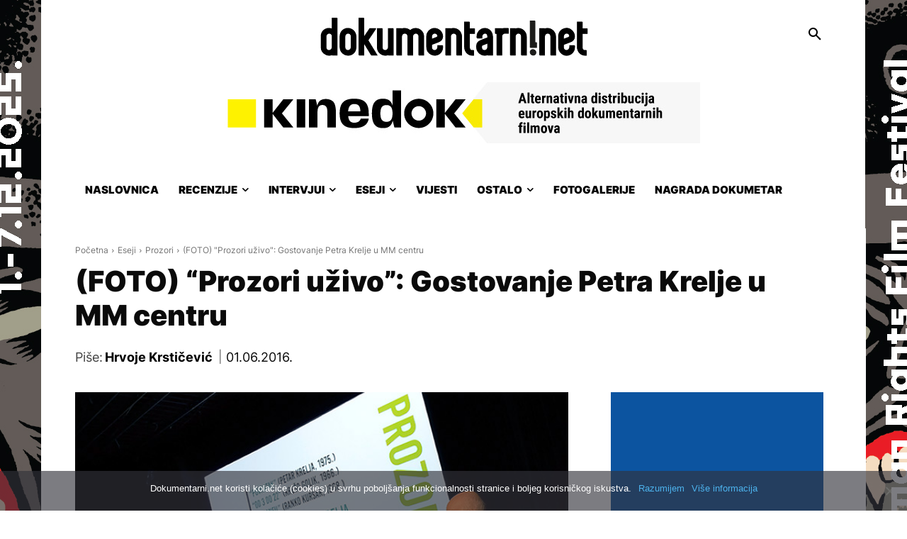

--- FILE ---
content_type: text/html; charset=UTF-8
request_url: https://www.dokumentarni.net/2016/06/01/foto-prozori-uzivo-gostovanje-petra-krelje-u-mm-centru/
body_size: 49904
content:
<!doctype html >
<!--[if IE 8]>    <html class="ie8" lang="en"> <![endif]-->
<!--[if IE 9]>    <html class="ie9" lang="en"> <![endif]-->
<!--[if gt IE 8]><!--> <html lang="hr"> <!--<![endif]-->
<head>
    <title>(FOTO) &quot;Prozori uživo&quot;: Gostovanje Petra Krelje u MM centru - Dokumentarni.net</title>
    <meta charset="UTF-8" />
    <meta name="viewport" content="width=device-width, initial-scale=1.0">
    <link rel="pingback" href="https://www.dokumentarni.net/xmlrpc.php" />
    <meta name='robots' content='index, follow, max-image-preview:large, max-snippet:-1, max-video-preview:-1' />
	<style>img:is([sizes="auto" i], [sizes^="auto," i]) { contain-intrinsic-size: 3000px 1500px }</style>
	
	<!-- This site is optimized with the Yoast SEO plugin v25.3.1 - https://yoast.com/wordpress/plugins/seo/ -->
	<meta name="description" content="U prvim &quot;Prozorima uživo&quot;, u MM centru ugostili smo legendarnog hrvatskog dokumentarista Petra Krelju." />
	<link rel="canonical" href="https://www.dokumentarni.net/2016/06/01/foto-prozori-uzivo-gostovanje-petra-krelje-u-mm-centru/" />
	<meta property="og:locale" content="hr_HR" />
	<meta property="og:type" content="article" />
	<meta property="og:title" content="(FOTO) &quot;Prozori uživo&quot;: Gostovanje Petra Krelje u MM centru - Dokumentarni.net" />
	<meta property="og:description" content="U prvim &quot;Prozorima uživo&quot;, u MM centru ugostili smo legendarnog hrvatskog dokumentarista Petra Krelju." />
	<meta property="og:url" content="https://www.dokumentarni.net/2016/06/01/foto-prozori-uzivo-gostovanje-petra-krelje-u-mm-centru/" />
	<meta property="og:site_name" content="Dokumentarni.net" />
	<meta property="article:publisher" content="https://www.facebook.com/dokumentarni.net" />
	<meta property="article:published_time" content="2016-06-01T08:59:32+00:00" />
	<meta property="article:modified_time" content="2022-12-24T00:58:05+00:00" />
	<meta property="og:image" content="https://www.dokumentarni.net/wp-content/uploads/2016/06/Prozori-uzivo-Petar-Krelja-00.jpg" />
	<meta property="og:image:width" content="649" />
	<meta property="og:image:height" content="364" />
	<meta property="og:image:type" content="image/jpeg" />
	<meta name="author" content="Hrvoje Krstičević" />
	<meta name="twitter:card" content="summary_large_image" />
	<meta name="twitter:creator" content="@dokumentarni" />
	<meta name="twitter:site" content="@dokumentarni" />
	<meta name="twitter:label1" content="Napisao/la" />
	<meta name="twitter:data1" content="Hrvoje Krstičević" />
	<meta name="twitter:label2" content="Procijenjeno vrijeme čitanja" />
	<meta name="twitter:data2" content="1 minuta" />
	<script type="application/ld+json" class="yoast-schema-graph">{"@context":"https://schema.org","@graph":[{"@type":"WebPage","@id":"https://www.dokumentarni.net/2016/06/01/foto-prozori-uzivo-gostovanje-petra-krelje-u-mm-centru/","url":"https://www.dokumentarni.net/2016/06/01/foto-prozori-uzivo-gostovanje-petra-krelje-u-mm-centru/","name":"(FOTO) \"Prozori uživo\": Gostovanje Petra Krelje u MM centru - Dokumentarni.net","isPartOf":{"@id":"https://www.dokumentarni.net/#website"},"primaryImageOfPage":{"@id":"https://www.dokumentarni.net/2016/06/01/foto-prozori-uzivo-gostovanje-petra-krelje-u-mm-centru/#primaryimage"},"image":{"@id":"https://www.dokumentarni.net/2016/06/01/foto-prozori-uzivo-gostovanje-petra-krelje-u-mm-centru/#primaryimage"},"thumbnailUrl":"https://www.dokumentarni.net/wp-content/uploads/2016/06/Prozori-uzivo-Petar-Krelja-00.jpg","datePublished":"2016-06-01T08:59:32+00:00","dateModified":"2022-12-24T00:58:05+00:00","author":{"@id":"https://www.dokumentarni.net/#/schema/person/ef4fc2d98190c9df7fb6362f8fcd7c91"},"description":"U prvim \"Prozorima uživo\", u MM centru ugostili smo legendarnog hrvatskog dokumentarista Petra Krelju.","breadcrumb":{"@id":"https://www.dokumentarni.net/2016/06/01/foto-prozori-uzivo-gostovanje-petra-krelje-u-mm-centru/#breadcrumb"},"inLanguage":"hr","potentialAction":[{"@type":"ReadAction","target":["https://www.dokumentarni.net/2016/06/01/foto-prozori-uzivo-gostovanje-petra-krelje-u-mm-centru/"]}]},{"@type":"ImageObject","inLanguage":"hr","@id":"https://www.dokumentarni.net/2016/06/01/foto-prozori-uzivo-gostovanje-petra-krelje-u-mm-centru/#primaryimage","url":"https://www.dokumentarni.net/wp-content/uploads/2016/06/Prozori-uzivo-Petar-Krelja-00.jpg","contentUrl":"https://www.dokumentarni.net/wp-content/uploads/2016/06/Prozori-uzivo-Petar-Krelja-00.jpg","width":649,"height":364,"caption":"Foto: Hrvoje Krstičević / Dokumentarni.net"},{"@type":"BreadcrumbList","@id":"https://www.dokumentarni.net/2016/06/01/foto-prozori-uzivo-gostovanje-petra-krelje-u-mm-centru/#breadcrumb","itemListElement":[{"@type":"ListItem","position":1,"name":"Početna stranica","item":"https://www.dokumentarni.net/"},{"@type":"ListItem","position":2,"name":"(FOTO) &#8220;Prozori uživo&#8221;: Gostovanje Petra Krelje u MM centru"}]},{"@type":"WebSite","@id":"https://www.dokumentarni.net/#website","url":"https://www.dokumentarni.net/","name":"Dokumentarni.net","description":"Portal o dokumentarnim filmovima","potentialAction":[{"@type":"SearchAction","target":{"@type":"EntryPoint","urlTemplate":"https://www.dokumentarni.net/?s={search_term_string}"},"query-input":{"@type":"PropertyValueSpecification","valueRequired":true,"valueName":"search_term_string"}}],"inLanguage":"hr"},{"@type":"Person","@id":"https://www.dokumentarni.net/#/schema/person/ef4fc2d98190c9df7fb6362f8fcd7c91","name":"Hrvoje Krstičević","image":{"@type":"ImageObject","inLanguage":"hr","@id":"https://www.dokumentarni.net/#/schema/person/image/","url":"https://secure.gravatar.com/avatar/b25146bce8e980587b74fdc9932871f2?s=96&r=g","contentUrl":"https://secure.gravatar.com/avatar/b25146bce8e980587b74fdc9932871f2?s=96&r=g","caption":"Hrvoje Krstičević"},"url":"https://www.dokumentarni.net/author/hrvoje-krsticevic/"}]}</script>
	<!-- / Yoast SEO plugin. -->


<link rel="alternate" type="application/rss+xml" title="Dokumentarni.net &raquo; Kanal" href="https://www.dokumentarni.net/feed/" />
<link rel="alternate" type="application/rss+xml" title="Dokumentarni.net &raquo; Kanal komentara" href="https://www.dokumentarni.net/comments/feed/" />
<script type="text/javascript" id="wpp-js" src="https://www.dokumentarni.net/wp-content/plugins/wordpress-popular-posts/assets/js/wpp.min.js?ver=7.3.0" data-sampling="0" data-sampling-rate="100" data-api-url="https://www.dokumentarni.net/wp-json/wordpress-popular-posts" data-post-id="21982" data-token="e7661d8ef8" data-lang="0" data-debug="0"></script>
<link rel="alternate" type="application/rss+xml" title="Dokumentarni.net &raquo; (FOTO) &#8220;Prozori uživo&#8221;: Gostovanje Petra Krelje u MM centru Kanal komentara" href="https://www.dokumentarni.net/2016/06/01/foto-prozori-uzivo-gostovanje-petra-krelje-u-mm-centru/feed/" />
<script type="text/javascript">
/* <![CDATA[ */
window._wpemojiSettings = {"baseUrl":"https:\/\/s.w.org\/images\/core\/emoji\/15.0.3\/72x72\/","ext":".png","svgUrl":"https:\/\/s.w.org\/images\/core\/emoji\/15.0.3\/svg\/","svgExt":".svg","source":{"concatemoji":"https:\/\/www.dokumentarni.net\/wp-includes\/js\/wp-emoji-release.min.js?ver=6.7.4"}};
/*! This file is auto-generated */
!function(i,n){var o,s,e;function c(e){try{var t={supportTests:e,timestamp:(new Date).valueOf()};sessionStorage.setItem(o,JSON.stringify(t))}catch(e){}}function p(e,t,n){e.clearRect(0,0,e.canvas.width,e.canvas.height),e.fillText(t,0,0);var t=new Uint32Array(e.getImageData(0,0,e.canvas.width,e.canvas.height).data),r=(e.clearRect(0,0,e.canvas.width,e.canvas.height),e.fillText(n,0,0),new Uint32Array(e.getImageData(0,0,e.canvas.width,e.canvas.height).data));return t.every(function(e,t){return e===r[t]})}function u(e,t,n){switch(t){case"flag":return n(e,"\ud83c\udff3\ufe0f\u200d\u26a7\ufe0f","\ud83c\udff3\ufe0f\u200b\u26a7\ufe0f")?!1:!n(e,"\ud83c\uddfa\ud83c\uddf3","\ud83c\uddfa\u200b\ud83c\uddf3")&&!n(e,"\ud83c\udff4\udb40\udc67\udb40\udc62\udb40\udc65\udb40\udc6e\udb40\udc67\udb40\udc7f","\ud83c\udff4\u200b\udb40\udc67\u200b\udb40\udc62\u200b\udb40\udc65\u200b\udb40\udc6e\u200b\udb40\udc67\u200b\udb40\udc7f");case"emoji":return!n(e,"\ud83d\udc26\u200d\u2b1b","\ud83d\udc26\u200b\u2b1b")}return!1}function f(e,t,n){var r="undefined"!=typeof WorkerGlobalScope&&self instanceof WorkerGlobalScope?new OffscreenCanvas(300,150):i.createElement("canvas"),a=r.getContext("2d",{willReadFrequently:!0}),o=(a.textBaseline="top",a.font="600 32px Arial",{});return e.forEach(function(e){o[e]=t(a,e,n)}),o}function t(e){var t=i.createElement("script");t.src=e,t.defer=!0,i.head.appendChild(t)}"undefined"!=typeof Promise&&(o="wpEmojiSettingsSupports",s=["flag","emoji"],n.supports={everything:!0,everythingExceptFlag:!0},e=new Promise(function(e){i.addEventListener("DOMContentLoaded",e,{once:!0})}),new Promise(function(t){var n=function(){try{var e=JSON.parse(sessionStorage.getItem(o));if("object"==typeof e&&"number"==typeof e.timestamp&&(new Date).valueOf()<e.timestamp+604800&&"object"==typeof e.supportTests)return e.supportTests}catch(e){}return null}();if(!n){if("undefined"!=typeof Worker&&"undefined"!=typeof OffscreenCanvas&&"undefined"!=typeof URL&&URL.createObjectURL&&"undefined"!=typeof Blob)try{var e="postMessage("+f.toString()+"("+[JSON.stringify(s),u.toString(),p.toString()].join(",")+"));",r=new Blob([e],{type:"text/javascript"}),a=new Worker(URL.createObjectURL(r),{name:"wpTestEmojiSupports"});return void(a.onmessage=function(e){c(n=e.data),a.terminate(),t(n)})}catch(e){}c(n=f(s,u,p))}t(n)}).then(function(e){for(var t in e)n.supports[t]=e[t],n.supports.everything=n.supports.everything&&n.supports[t],"flag"!==t&&(n.supports.everythingExceptFlag=n.supports.everythingExceptFlag&&n.supports[t]);n.supports.everythingExceptFlag=n.supports.everythingExceptFlag&&!n.supports.flag,n.DOMReady=!1,n.readyCallback=function(){n.DOMReady=!0}}).then(function(){return e}).then(function(){var e;n.supports.everything||(n.readyCallback(),(e=n.source||{}).concatemoji?t(e.concatemoji):e.wpemoji&&e.twemoji&&(t(e.twemoji),t(e.wpemoji)))}))}((window,document),window._wpemojiSettings);
/* ]]> */
</script>
<!-- dokumentarni.net is managing ads with Advanced Ads – https://wpadvancedads.com/ --><script id="dokum-ready">
			window.advanced_ads_ready=function(e,a){a=a||"complete";var d=function(e){return"interactive"===a?"loading"!==e:"complete"===e};d(document.readyState)?e():document.addEventListener("readystatechange",(function(a){d(a.target.readyState)&&e()}),{once:"interactive"===a})},window.advanced_ads_ready_queue=window.advanced_ads_ready_queue||[];		</script>
		<style id='wp-emoji-styles-inline-css' type='text/css'>

	img.wp-smiley, img.emoji {
		display: inline !important;
		border: none !important;
		box-shadow: none !important;
		height: 1em !important;
		width: 1em !important;
		margin: 0 0.07em !important;
		vertical-align: -0.1em !important;
		background: none !important;
		padding: 0 !important;
	}
</style>
<link rel='stylesheet' id='wp-block-library-css' href='https://www.dokumentarni.net/wp-includes/css/dist/block-library/style.min.css?ver=6.7.4' type='text/css' media='all' />
<style id='classic-theme-styles-inline-css' type='text/css'>
/*! This file is auto-generated */
.wp-block-button__link{color:#fff;background-color:#32373c;border-radius:9999px;box-shadow:none;text-decoration:none;padding:calc(.667em + 2px) calc(1.333em + 2px);font-size:1.125em}.wp-block-file__button{background:#32373c;color:#fff;text-decoration:none}
</style>
<style id='global-styles-inline-css' type='text/css'>
:root{--wp--preset--aspect-ratio--square: 1;--wp--preset--aspect-ratio--4-3: 4/3;--wp--preset--aspect-ratio--3-4: 3/4;--wp--preset--aspect-ratio--3-2: 3/2;--wp--preset--aspect-ratio--2-3: 2/3;--wp--preset--aspect-ratio--16-9: 16/9;--wp--preset--aspect-ratio--9-16: 9/16;--wp--preset--color--black: #000000;--wp--preset--color--cyan-bluish-gray: #abb8c3;--wp--preset--color--white: #ffffff;--wp--preset--color--pale-pink: #f78da7;--wp--preset--color--vivid-red: #cf2e2e;--wp--preset--color--luminous-vivid-orange: #ff6900;--wp--preset--color--luminous-vivid-amber: #fcb900;--wp--preset--color--light-green-cyan: #7bdcb5;--wp--preset--color--vivid-green-cyan: #00d084;--wp--preset--color--pale-cyan-blue: #8ed1fc;--wp--preset--color--vivid-cyan-blue: #0693e3;--wp--preset--color--vivid-purple: #9b51e0;--wp--preset--gradient--vivid-cyan-blue-to-vivid-purple: linear-gradient(135deg,rgba(6,147,227,1) 0%,rgb(155,81,224) 100%);--wp--preset--gradient--light-green-cyan-to-vivid-green-cyan: linear-gradient(135deg,rgb(122,220,180) 0%,rgb(0,208,130) 100%);--wp--preset--gradient--luminous-vivid-amber-to-luminous-vivid-orange: linear-gradient(135deg,rgba(252,185,0,1) 0%,rgba(255,105,0,1) 100%);--wp--preset--gradient--luminous-vivid-orange-to-vivid-red: linear-gradient(135deg,rgba(255,105,0,1) 0%,rgb(207,46,46) 100%);--wp--preset--gradient--very-light-gray-to-cyan-bluish-gray: linear-gradient(135deg,rgb(238,238,238) 0%,rgb(169,184,195) 100%);--wp--preset--gradient--cool-to-warm-spectrum: linear-gradient(135deg,rgb(74,234,220) 0%,rgb(151,120,209) 20%,rgb(207,42,186) 40%,rgb(238,44,130) 60%,rgb(251,105,98) 80%,rgb(254,248,76) 100%);--wp--preset--gradient--blush-light-purple: linear-gradient(135deg,rgb(255,206,236) 0%,rgb(152,150,240) 100%);--wp--preset--gradient--blush-bordeaux: linear-gradient(135deg,rgb(254,205,165) 0%,rgb(254,45,45) 50%,rgb(107,0,62) 100%);--wp--preset--gradient--luminous-dusk: linear-gradient(135deg,rgb(255,203,112) 0%,rgb(199,81,192) 50%,rgb(65,88,208) 100%);--wp--preset--gradient--pale-ocean: linear-gradient(135deg,rgb(255,245,203) 0%,rgb(182,227,212) 50%,rgb(51,167,181) 100%);--wp--preset--gradient--electric-grass: linear-gradient(135deg,rgb(202,248,128) 0%,rgb(113,206,126) 100%);--wp--preset--gradient--midnight: linear-gradient(135deg,rgb(2,3,129) 0%,rgb(40,116,252) 100%);--wp--preset--font-size--small: 11px;--wp--preset--font-size--medium: 20px;--wp--preset--font-size--large: 32px;--wp--preset--font-size--x-large: 42px;--wp--preset--font-size--regular: 15px;--wp--preset--font-size--larger: 50px;--wp--preset--spacing--20: 0.44rem;--wp--preset--spacing--30: 0.67rem;--wp--preset--spacing--40: 1rem;--wp--preset--spacing--50: 1.5rem;--wp--preset--spacing--60: 2.25rem;--wp--preset--spacing--70: 3.38rem;--wp--preset--spacing--80: 5.06rem;--wp--preset--shadow--natural: 6px 6px 9px rgba(0, 0, 0, 0.2);--wp--preset--shadow--deep: 12px 12px 50px rgba(0, 0, 0, 0.4);--wp--preset--shadow--sharp: 6px 6px 0px rgba(0, 0, 0, 0.2);--wp--preset--shadow--outlined: 6px 6px 0px -3px rgba(255, 255, 255, 1), 6px 6px rgba(0, 0, 0, 1);--wp--preset--shadow--crisp: 6px 6px 0px rgba(0, 0, 0, 1);}:where(.is-layout-flex){gap: 0.5em;}:where(.is-layout-grid){gap: 0.5em;}body .is-layout-flex{display: flex;}.is-layout-flex{flex-wrap: wrap;align-items: center;}.is-layout-flex > :is(*, div){margin: 0;}body .is-layout-grid{display: grid;}.is-layout-grid > :is(*, div){margin: 0;}:where(.wp-block-columns.is-layout-flex){gap: 2em;}:where(.wp-block-columns.is-layout-grid){gap: 2em;}:where(.wp-block-post-template.is-layout-flex){gap: 1.25em;}:where(.wp-block-post-template.is-layout-grid){gap: 1.25em;}.has-black-color{color: var(--wp--preset--color--black) !important;}.has-cyan-bluish-gray-color{color: var(--wp--preset--color--cyan-bluish-gray) !important;}.has-white-color{color: var(--wp--preset--color--white) !important;}.has-pale-pink-color{color: var(--wp--preset--color--pale-pink) !important;}.has-vivid-red-color{color: var(--wp--preset--color--vivid-red) !important;}.has-luminous-vivid-orange-color{color: var(--wp--preset--color--luminous-vivid-orange) !important;}.has-luminous-vivid-amber-color{color: var(--wp--preset--color--luminous-vivid-amber) !important;}.has-light-green-cyan-color{color: var(--wp--preset--color--light-green-cyan) !important;}.has-vivid-green-cyan-color{color: var(--wp--preset--color--vivid-green-cyan) !important;}.has-pale-cyan-blue-color{color: var(--wp--preset--color--pale-cyan-blue) !important;}.has-vivid-cyan-blue-color{color: var(--wp--preset--color--vivid-cyan-blue) !important;}.has-vivid-purple-color{color: var(--wp--preset--color--vivid-purple) !important;}.has-black-background-color{background-color: var(--wp--preset--color--black) !important;}.has-cyan-bluish-gray-background-color{background-color: var(--wp--preset--color--cyan-bluish-gray) !important;}.has-white-background-color{background-color: var(--wp--preset--color--white) !important;}.has-pale-pink-background-color{background-color: var(--wp--preset--color--pale-pink) !important;}.has-vivid-red-background-color{background-color: var(--wp--preset--color--vivid-red) !important;}.has-luminous-vivid-orange-background-color{background-color: var(--wp--preset--color--luminous-vivid-orange) !important;}.has-luminous-vivid-amber-background-color{background-color: var(--wp--preset--color--luminous-vivid-amber) !important;}.has-light-green-cyan-background-color{background-color: var(--wp--preset--color--light-green-cyan) !important;}.has-vivid-green-cyan-background-color{background-color: var(--wp--preset--color--vivid-green-cyan) !important;}.has-pale-cyan-blue-background-color{background-color: var(--wp--preset--color--pale-cyan-blue) !important;}.has-vivid-cyan-blue-background-color{background-color: var(--wp--preset--color--vivid-cyan-blue) !important;}.has-vivid-purple-background-color{background-color: var(--wp--preset--color--vivid-purple) !important;}.has-black-border-color{border-color: var(--wp--preset--color--black) !important;}.has-cyan-bluish-gray-border-color{border-color: var(--wp--preset--color--cyan-bluish-gray) !important;}.has-white-border-color{border-color: var(--wp--preset--color--white) !important;}.has-pale-pink-border-color{border-color: var(--wp--preset--color--pale-pink) !important;}.has-vivid-red-border-color{border-color: var(--wp--preset--color--vivid-red) !important;}.has-luminous-vivid-orange-border-color{border-color: var(--wp--preset--color--luminous-vivid-orange) !important;}.has-luminous-vivid-amber-border-color{border-color: var(--wp--preset--color--luminous-vivid-amber) !important;}.has-light-green-cyan-border-color{border-color: var(--wp--preset--color--light-green-cyan) !important;}.has-vivid-green-cyan-border-color{border-color: var(--wp--preset--color--vivid-green-cyan) !important;}.has-pale-cyan-blue-border-color{border-color: var(--wp--preset--color--pale-cyan-blue) !important;}.has-vivid-cyan-blue-border-color{border-color: var(--wp--preset--color--vivid-cyan-blue) !important;}.has-vivid-purple-border-color{border-color: var(--wp--preset--color--vivid-purple) !important;}.has-vivid-cyan-blue-to-vivid-purple-gradient-background{background: var(--wp--preset--gradient--vivid-cyan-blue-to-vivid-purple) !important;}.has-light-green-cyan-to-vivid-green-cyan-gradient-background{background: var(--wp--preset--gradient--light-green-cyan-to-vivid-green-cyan) !important;}.has-luminous-vivid-amber-to-luminous-vivid-orange-gradient-background{background: var(--wp--preset--gradient--luminous-vivid-amber-to-luminous-vivid-orange) !important;}.has-luminous-vivid-orange-to-vivid-red-gradient-background{background: var(--wp--preset--gradient--luminous-vivid-orange-to-vivid-red) !important;}.has-very-light-gray-to-cyan-bluish-gray-gradient-background{background: var(--wp--preset--gradient--very-light-gray-to-cyan-bluish-gray) !important;}.has-cool-to-warm-spectrum-gradient-background{background: var(--wp--preset--gradient--cool-to-warm-spectrum) !important;}.has-blush-light-purple-gradient-background{background: var(--wp--preset--gradient--blush-light-purple) !important;}.has-blush-bordeaux-gradient-background{background: var(--wp--preset--gradient--blush-bordeaux) !important;}.has-luminous-dusk-gradient-background{background: var(--wp--preset--gradient--luminous-dusk) !important;}.has-pale-ocean-gradient-background{background: var(--wp--preset--gradient--pale-ocean) !important;}.has-electric-grass-gradient-background{background: var(--wp--preset--gradient--electric-grass) !important;}.has-midnight-gradient-background{background: var(--wp--preset--gradient--midnight) !important;}.has-small-font-size{font-size: var(--wp--preset--font-size--small) !important;}.has-medium-font-size{font-size: var(--wp--preset--font-size--medium) !important;}.has-large-font-size{font-size: var(--wp--preset--font-size--large) !important;}.has-x-large-font-size{font-size: var(--wp--preset--font-size--x-large) !important;}
:where(.wp-block-post-template.is-layout-flex){gap: 1.25em;}:where(.wp-block-post-template.is-layout-grid){gap: 1.25em;}
:where(.wp-block-columns.is-layout-flex){gap: 2em;}:where(.wp-block-columns.is-layout-grid){gap: 2em;}
:root :where(.wp-block-pullquote){font-size: 1.5em;line-height: 1.6;}
</style>
<link rel='stylesheet' id='cookie-notice-front-css' href='https://www.dokumentarni.net/wp-content/plugins/cookie-notice/css/front.min.css?ver=2.5.6' type='text/css' media='all' />
<link rel='stylesheet' id='wordpress-popular-posts-css-css' href='https://www.dokumentarni.net/wp-content/plugins/wordpress-popular-posts/assets/css/wpp.css?ver=7.3.0' type='text/css' media='all' />
<link rel='stylesheet' id='td-plugin-multi-purpose-css' href='https://www.dokumentarni.net/wp-content/plugins/td-composer/td-multi-purpose/style.css?ver=492e3cf54bd42df3b24a3de8e2307caf' type='text/css' media='all' />
<style id='akismet-widget-style-inline-css' type='text/css'>

			.a-stats {
				--akismet-color-mid-green: #357b49;
				--akismet-color-white: #fff;
				--akismet-color-light-grey: #f6f7f7;

				max-width: 350px;
				width: auto;
			}

			.a-stats * {
				all: unset;
				box-sizing: border-box;
			}

			.a-stats strong {
				font-weight: 600;
			}

			.a-stats a.a-stats__link,
			.a-stats a.a-stats__link:visited,
			.a-stats a.a-stats__link:active {
				background: var(--akismet-color-mid-green);
				border: none;
				box-shadow: none;
				border-radius: 8px;
				color: var(--akismet-color-white);
				cursor: pointer;
				display: block;
				font-family: -apple-system, BlinkMacSystemFont, 'Segoe UI', 'Roboto', 'Oxygen-Sans', 'Ubuntu', 'Cantarell', 'Helvetica Neue', sans-serif;
				font-weight: 500;
				padding: 12px;
				text-align: center;
				text-decoration: none;
				transition: all 0.2s ease;
			}

			/* Extra specificity to deal with TwentyTwentyOne focus style */
			.widget .a-stats a.a-stats__link:focus {
				background: var(--akismet-color-mid-green);
				color: var(--akismet-color-white);
				text-decoration: none;
			}

			.a-stats a.a-stats__link:hover {
				filter: brightness(110%);
				box-shadow: 0 4px 12px rgba(0, 0, 0, 0.06), 0 0 2px rgba(0, 0, 0, 0.16);
			}

			.a-stats .count {
				color: var(--akismet-color-white);
				display: block;
				font-size: 1.5em;
				line-height: 1.4;
				padding: 0 13px;
				white-space: nowrap;
			}
		
</style>
<link rel='stylesheet' id='td-theme-css' href='https://www.dokumentarni.net/wp-content/themes/Newspaper/style.css?ver=12.7' type='text/css' media='all' />
<style id='td-theme-inline-css' type='text/css'>@media (max-width:767px){.td-header-desktop-wrap{display:none}}@media (min-width:767px){.td-header-mobile-wrap{display:none}}</style>
<link rel='stylesheet' id='td-legacy-framework-front-style-css' href='https://www.dokumentarni.net/wp-content/plugins/td-composer/legacy/Newspaper/assets/css/td_legacy_main.css?ver=492e3cf54bd42df3b24a3de8e2307caf' type='text/css' media='all' />
<link rel='stylesheet' id='td-standard-pack-framework-front-style-css' href='https://www.dokumentarni.net/wp-content/plugins/td-standard-pack/Newspaper/assets/css/td_standard_pack_main.css?ver=8ae1459a1d876d507918f73cef68310e' type='text/css' media='all' />
<link rel='stylesheet' id='tdb_style_cloud_templates_front-css' href='https://www.dokumentarni.net/wp-content/plugins/td-cloud-library/assets/css/tdb_main.css?ver=d578089f160957352b9b4ca6d880fd8f' type='text/css' media='all' />
<script type="text/javascript" id="cookie-notice-front-js-before">
/* <![CDATA[ */
var cnArgs = {"ajaxUrl":"https:\/\/www.dokumentarni.net\/wp-admin\/admin-ajax.php","nonce":"592d3198fd","hideEffect":"fade","position":"bottom","onScroll":false,"onScrollOffset":100,"onClick":false,"cookieName":"cookie_notice_accepted","cookieTime":31536000,"cookieTimeRejected":3600,"globalCookie":false,"redirection":false,"cache":true,"revokeCookies":false,"revokeCookiesOpt":"automatic"};
/* ]]> */
</script>
<script type="text/javascript" src="https://www.dokumentarni.net/wp-content/plugins/cookie-notice/js/front.min.js?ver=2.5.6" id="cookie-notice-front-js"></script>
<script type="text/javascript" src="https://www.dokumentarni.net/wp-includes/js/jquery/jquery.min.js?ver=3.7.1" id="jquery-core-js"></script>
<script type="text/javascript" src="https://www.dokumentarni.net/wp-includes/js/jquery/jquery-migrate.min.js?ver=3.4.1" id="jquery-migrate-js"></script>
<script type="text/javascript" id="advanced-ads-advanced-js-js-extra">
/* <![CDATA[ */
var advads_options = {"blog_id":"1","privacy":{"consent-method":"0","custom-cookie-name":"","custom-cookie-value":"","enabled":false,"state":"not_needed"}};
/* ]]> */
</script>
<script type="text/javascript" src="https://www.dokumentarni.net/wp-content/uploads/461/167/public/assets/js/458.js?ver=1.56.4" id="advanced-ads-advanced-js-js"></script>
<script type="text/javascript" src="https://www.dokumentarni.net/wp-content/uploads/461/843/assets/81.js?ver=2.11.0" id="advanced-ds-pro/front-js"></script>
<script type="text/javascript" id="advanced-ads-pro/cache_busting-js-extra">
/* <![CDATA[ */
var advanced_ads_pro_ajax_object = {"ajax_url":"https:\/\/www.dokumentarni.net\/wp-admin\/admin-ajax.php","lazy_load_module_enabled":"1","lazy_load":{"default_offset":10,"offsets":[]},"moveintohidden":""};
/* ]]> */
</script>
<script type="text/javascript" src="https://www.dokumentarni.net/wp-content/uploads/461/843/196/209/336/26.js?ver=2.11.0" id="advanced-ads-pro/cache_busting-js"></script>
<link rel="https://api.w.org/" href="https://www.dokumentarni.net/wp-json/" /><link rel="alternate" title="JSON" type="application/json" href="https://www.dokumentarni.net/wp-json/wp/v2/posts/21982" /><link rel="EditURI" type="application/rsd+xml" title="RSD" href="https://www.dokumentarni.net/xmlrpc.php?rsd" />
<meta name="generator" content="WordPress 6.7.4" />
<link rel='shortlink' href='https://www.dokumentarni.net/?p=21982' />
<link rel="alternate" title="oEmbed (JSON)" type="application/json+oembed" href="https://www.dokumentarni.net/wp-json/oembed/1.0/embed?url=https%3A%2F%2Fwww.dokumentarni.net%2F2016%2F06%2F01%2Ffoto-prozori-uzivo-gostovanje-petra-krelje-u-mm-centru%2F" />
<link rel="alternate" title="oEmbed (XML)" type="text/xml+oembed" href="https://www.dokumentarni.net/wp-json/oembed/1.0/embed?url=https%3A%2F%2Fwww.dokumentarni.net%2F2016%2F06%2F01%2Ffoto-prozori-uzivo-gostovanje-petra-krelje-u-mm-centru%2F&#038;format=xml" />
            <style id="wpp-loading-animation-styles">@-webkit-keyframes bgslide{from{background-position-x:0}to{background-position-x:-200%}}@keyframes bgslide{from{background-position-x:0}to{background-position-x:-200%}}.wpp-widget-block-placeholder,.wpp-shortcode-placeholder{margin:0 auto;width:60px;height:3px;background:#dd3737;background:linear-gradient(90deg,#dd3737 0%,#571313 10%,#dd3737 100%);background-size:200% auto;border-radius:3px;-webkit-animation:bgslide 1s infinite linear;animation:bgslide 1s infinite linear}</style>
            <script type="text/javascript">
		var advadsCfpQueue = [];
		var advadsCfpAd = function( adID ){
			if ( 'undefined' == typeof advadsProCfp ) { advadsCfpQueue.push( adID ) } else { advadsProCfp.addElement( adID ) }
		};
		</script>
		    <script>
        window.tdb_global_vars = {"wpRestUrl":"https:\/\/www.dokumentarni.net\/wp-json\/","permalinkStructure":"\/%year%\/%monthnum%\/%day%\/%postname%\/"};
        window.tdb_p_autoload_vars = {"isAjax":false,"isAdminBarShowing":false,"autoloadStatus":"off","origPostEditUrl":null};
    </script>
    
    <style id="tdb-global-colors">:root{--mm-custom-color-4:#C2A25D;--mm-custom-color-5:#F7F9F9;--mm-custom-color-1:#053426;--mm-custom-color-2:#B79259;--mm-custom-color-3:#79847E;--accent-color-1:#e52e2e;--accent-color-2:#FF4A4A;--base-color-1:#131F49;--light-color-1:#EDEDED;--light-border:#EDEDED;--base-gray:#717176;--light-gray:#F1F4F7;--light-red:#FCF7F5;--dark-border:#b1b4bc;--blck-custom-color-1:#052c54;--blck-custom-color-2:#f83aff;--blck-custom-color-3:#7c89a0;--blck-custom-color-4:#5325ea;--downtown-accent:#EDB500;--downtown-accent-light:#ffd13a;--downtown-accent-titles:#444444;--downtown-menu-bg:#01175e;--downtown-menu-bg-light:#0a2472;--military-news-accent:#ef6421;--military-news-bg-1:#1f1f11;--military-news-bg-2:#33351E;--military-news-bg-3:#505331;--center-demo-1:#11B494;--center-demo-2:#099F8A}</style>

    
	            <style id="tdb-global-fonts">
                
:root{--global-1:Gilda Display;--global-2:Red Hat Display;--global-3:Pinyon Script;--global-font-1:Poppins;--global-font-2:Roboto Condensed;--global-font-3:PT Serif;}
            </style>
            
<!-- JS generated by theme -->

<script type="text/javascript" id="td-generated-header-js">
    
    

	    var tdBlocksArray = []; //here we store all the items for the current page

	    // td_block class - each ajax block uses a object of this class for requests
	    function tdBlock() {
		    this.id = '';
		    this.block_type = 1; //block type id (1-234 etc)
		    this.atts = '';
		    this.td_column_number = '';
		    this.td_current_page = 1; //
		    this.post_count = 0; //from wp
		    this.found_posts = 0; //from wp
		    this.max_num_pages = 0; //from wp
		    this.td_filter_value = ''; //current live filter value
		    this.is_ajax_running = false;
		    this.td_user_action = ''; // load more or infinite loader (used by the animation)
		    this.header_color = '';
		    this.ajax_pagination_infinite_stop = ''; //show load more at page x
	    }

        // td_js_generator - mini detector
        ( function () {
            var htmlTag = document.getElementsByTagName("html")[0];

	        if ( navigator.userAgent.indexOf("MSIE 10.0") > -1 ) {
                htmlTag.className += ' ie10';
            }

            if ( !!navigator.userAgent.match(/Trident.*rv\:11\./) ) {
                htmlTag.className += ' ie11';
            }

	        if ( navigator.userAgent.indexOf("Edge") > -1 ) {
                htmlTag.className += ' ieEdge';
            }

            if ( /(iPad|iPhone|iPod)/g.test(navigator.userAgent) ) {
                htmlTag.className += ' td-md-is-ios';
            }

            var user_agent = navigator.userAgent.toLowerCase();
            if ( user_agent.indexOf("android") > -1 ) {
                htmlTag.className += ' td-md-is-android';
            }

            if ( -1 !== navigator.userAgent.indexOf('Mac OS X')  ) {
                htmlTag.className += ' td-md-is-os-x';
            }

            if ( /chrom(e|ium)/.test(navigator.userAgent.toLowerCase()) ) {
               htmlTag.className += ' td-md-is-chrome';
            }

            if ( -1 !== navigator.userAgent.indexOf('Firefox') ) {
                htmlTag.className += ' td-md-is-firefox';
            }

            if ( -1 !== navigator.userAgent.indexOf('Safari') && -1 === navigator.userAgent.indexOf('Chrome') ) {
                htmlTag.className += ' td-md-is-safari';
            }

            if( -1 !== navigator.userAgent.indexOf('IEMobile') ){
                htmlTag.className += ' td-md-is-iemobile';
            }

        })();

        var tdLocalCache = {};

        ( function () {
            "use strict";

            tdLocalCache = {
                data: {},
                remove: function (resource_id) {
                    delete tdLocalCache.data[resource_id];
                },
                exist: function (resource_id) {
                    return tdLocalCache.data.hasOwnProperty(resource_id) && tdLocalCache.data[resource_id] !== null;
                },
                get: function (resource_id) {
                    return tdLocalCache.data[resource_id];
                },
                set: function (resource_id, cachedData) {
                    tdLocalCache.remove(resource_id);
                    tdLocalCache.data[resource_id] = cachedData;
                }
            };
        })();

    
    
var td_viewport_interval_list=[{"limitBottom":767,"sidebarWidth":228},{"limitBottom":1018,"sidebarWidth":300},{"limitBottom":1140,"sidebarWidth":324}];
var tdc_is_installed="yes";
var tdc_domain_active=false;
var td_ajax_url="https:\/\/www.dokumentarni.net\/wp-admin\/admin-ajax.php?td_theme_name=Newspaper&v=12.7";
var td_get_template_directory_uri="https:\/\/www.dokumentarni.net\/wp-content\/plugins\/td-composer\/legacy\/common";
var tds_snap_menu="";
var tds_logo_on_sticky="";
var tds_header_style="";
var td_please_wait="Molimo, pri\u010dekajte...";
var td_email_user_pass_incorrect="Krivo ste upisali korisni\u010dko ime ili lozinku.";
var td_email_user_incorrect="E-mail ili korisni\u010dko ime neto\u010dni!";
var td_email_incorrect="Neispravan e-mail!";
var td_user_incorrect="Username incorrect!";
var td_email_user_empty="Email or username empty!";
var td_pass_empty="Pass empty!";
var td_pass_pattern_incorrect="Invalid Pass Pattern!";
var td_retype_pass_incorrect="Retyped Pass incorrect!";
var tds_more_articles_on_post_enable="";
var tds_more_articles_on_post_time_to_wait="1";
var tds_more_articles_on_post_pages_distance_from_top=900;
var tds_captcha="";
var tds_theme_color_site_wide="#4db2ec";
var tds_smart_sidebar="";
var tdThemeName="Newspaper";
var tdThemeNameWl="Newspaper";
var td_magnific_popup_translation_tPrev="Previous (Left arrow key)";
var td_magnific_popup_translation_tNext="Next (Right arrow key)";
var td_magnific_popup_translation_tCounter="%curr% od %total%";
var td_magnific_popup_translation_ajax_tError="Sadr\u017eaj iz %url% nije mogao biti u\u010ditan.";
var td_magnific_popup_translation_image_tError="Slika #%curr% nije mogao biti u\u010ditan.";
var tdBlockNonce="c068d886c1";
var tdMobileMenu="enabled";
var tdMobileSearch="enabled";
var tdDateNamesI18n={"month_names":["sije\u010danj","velja\u010da","o\u017eujak","travanj","svibanj","lipanj","srpanj","kolovoz","rujan","listopad","studeni","prosinac"],"month_names_short":["sij","velj","o\u017eu","tra","svi","lip","srp","kol","ruj","lis","stu","pro"],"day_names":["Nedjelja","Ponedjeljak","Utorak","Srijeda","\u010cetvrtak","Petak","Subota"],"day_names_short":["Ned","Pon","Uto","Sri","\u010cet","Pet","Sub"]};
var tdb_modal_confirm="Save";
var tdb_modal_cancel="Cancel";
var tdb_modal_confirm_alt="Yes";
var tdb_modal_cancel_alt="No";
var td_deploy_mode="deploy";
var td_ad_background_click_link="https:\/\/www.humanrightsfestival.org\/";
var td_ad_background_click_target="_blank";
</script>


<!-- Header style compiled by theme -->

<style>@font-face{font-family:"Inter-Regular";src:local("Inter-Regular"),url("https://www.dokumentarni.net/wp-content/uploads/2024/04/Inter-Regular.ttf") format("woff");font-display:swap}@font-face{font-family:"Inter-Black";src:local("Inter-Black"),url("https://www.dokumentarni.net/wp-content/uploads/2024/04/Inter-Black.ttf") format("woff");font-display:swap}@font-face{font-family:"Inter-Bold";src:local("Inter-Bold"),url("https://www.dokumentarni.net/wp-content/uploads/2024/04/Inter-Bold.ttf") format("woff");font-display:swap}@font-face{font-family:"Inter-SemiBold";src:local("Inter-SemiBold"),url("https://www.dokumentarni.net/wp-content/uploads/2024/04/Inter-SemiBold.ttf") format("woff");font-display:swap}@font-face{font-family:"Inter-Medium";src:local("Inter-Medium"),url("https://www.dokumentarni.net/wp-content/uploads/2024/04/Inter-Medium.ttf") format("woff");font-display:swap}.td-page-content .widgettitle{color:#fff}.td-mobile-content .td-mobile-main-menu>li>a{font-family:Inter}.td-mobile-content .sub-menu a{font-family:Inter}#td-mobile-nav,#td-mobile-nav .wpb_button,.td-search-wrap-mob{font-family:Inter}body,p{font-size:17px}:root{--td_mobile_button_color_mob:#ffffff;--td_page_title_color:#000000;--td_page_content_color:#000000;--td_page_h_color:#000000}@font-face{font-family:"Inter-Regular";src:local("Inter-Regular"),url("https://www.dokumentarni.net/wp-content/uploads/2024/04/Inter-Regular.ttf") format("woff");font-display:swap}@font-face{font-family:"Inter-Black";src:local("Inter-Black"),url("https://www.dokumentarni.net/wp-content/uploads/2024/04/Inter-Black.ttf") format("woff");font-display:swap}@font-face{font-family:"Inter-Bold";src:local("Inter-Bold"),url("https://www.dokumentarni.net/wp-content/uploads/2024/04/Inter-Bold.ttf") format("woff");font-display:swap}@font-face{font-family:"Inter-SemiBold";src:local("Inter-SemiBold"),url("https://www.dokumentarni.net/wp-content/uploads/2024/04/Inter-SemiBold.ttf") format("woff");font-display:swap}@font-face{font-family:"Inter-Medium";src:local("Inter-Medium"),url("https://www.dokumentarni.net/wp-content/uploads/2024/04/Inter-Medium.ttf") format("woff");font-display:swap}.td-footer-wrapper,.td-footer-wrapper .td_block_template_7 .td-block-title>*,.td-footer-wrapper .td_block_template_17 .td-block-title,.td-footer-wrapper .td-block-title-wrap .td-wrapper-pulldown-filter{background-color:#000000}.td-sub-footer-container{background-color:#000000}.post .td-post-header .entry-title{color:#000000}.td_module_15 .entry-title a{color:#000000}.td-post-content,.td-post-content p{color:#000000}.td-post-content h1,.td-post-content h2,.td-post-content h3,.td-post-content h4,.td-post-content h5,.td-post-content h6{color:#000000}.td_module_wrap .td-post-author-name a{font-size:15px}.td-post-date .entry-date{font-size:15px}.post blockquote p,.page blockquote p,.td-post-text-content blockquote p{font-size:23px;text-transform:none}.wp-caption-text,.wp-caption-dd,.wp-block-image figcaption{font-size:13px}.td_block_related_posts .entry-title a{font-size:15px}body{background-image:url("https://www.dokumentarni.net/wp-content/uploads/2025/11/HRFF-2025-1920x1080-1.jpg");background-repeat:no-repeat;background-position:center top;background-attachment:fixed}@font-face{font-family:"Inter-Regular";src:local("Inter-Regular"),url("https://www.dokumentarni.net/wp-content/uploads/2024/04/Inter-Regular.ttf") format("woff");font-display:swap}@font-face{font-family:"Inter-Black";src:local("Inter-Black"),url("https://www.dokumentarni.net/wp-content/uploads/2024/04/Inter-Black.ttf") format("woff");font-display:swap}@font-face{font-family:"Inter-Bold";src:local("Inter-Bold"),url("https://www.dokumentarni.net/wp-content/uploads/2024/04/Inter-Bold.ttf") format("woff");font-display:swap}@font-face{font-family:"Inter-SemiBold";src:local("Inter-SemiBold"),url("https://www.dokumentarni.net/wp-content/uploads/2024/04/Inter-SemiBold.ttf") format("woff");font-display:swap}@font-face{font-family:"Inter-Medium";src:local("Inter-Medium"),url("https://www.dokumentarni.net/wp-content/uploads/2024/04/Inter-Medium.ttf") format("woff");font-display:swap}.td-page-content .widgettitle{color:#fff}.td-mobile-content .td-mobile-main-menu>li>a{font-family:Inter}.td-mobile-content .sub-menu a{font-family:Inter}#td-mobile-nav,#td-mobile-nav .wpb_button,.td-search-wrap-mob{font-family:Inter}body,p{font-size:17px}:root{--td_mobile_button_color_mob:#ffffff;--td_page_title_color:#000000;--td_page_content_color:#000000;--td_page_h_color:#000000}@font-face{font-family:"Inter-Regular";src:local("Inter-Regular"),url("https://www.dokumentarni.net/wp-content/uploads/2024/04/Inter-Regular.ttf") format("woff");font-display:swap}@font-face{font-family:"Inter-Black";src:local("Inter-Black"),url("https://www.dokumentarni.net/wp-content/uploads/2024/04/Inter-Black.ttf") format("woff");font-display:swap}@font-face{font-family:"Inter-Bold";src:local("Inter-Bold"),url("https://www.dokumentarni.net/wp-content/uploads/2024/04/Inter-Bold.ttf") format("woff");font-display:swap}@font-face{font-family:"Inter-SemiBold";src:local("Inter-SemiBold"),url("https://www.dokumentarni.net/wp-content/uploads/2024/04/Inter-SemiBold.ttf") format("woff");font-display:swap}@font-face{font-family:"Inter-Medium";src:local("Inter-Medium"),url("https://www.dokumentarni.net/wp-content/uploads/2024/04/Inter-Medium.ttf") format("woff");font-display:swap}.td-footer-wrapper,.td-footer-wrapper .td_block_template_7 .td-block-title>*,.td-footer-wrapper .td_block_template_17 .td-block-title,.td-footer-wrapper .td-block-title-wrap .td-wrapper-pulldown-filter{background-color:#000000}.td-sub-footer-container{background-color:#000000}.post .td-post-header .entry-title{color:#000000}.td_module_15 .entry-title a{color:#000000}.td-post-content,.td-post-content p{color:#000000}.td-post-content h1,.td-post-content h2,.td-post-content h3,.td-post-content h4,.td-post-content h5,.td-post-content h6{color:#000000}.td_module_wrap .td-post-author-name a{font-size:15px}.td-post-date .entry-date{font-size:15px}.post blockquote p,.page blockquote p,.td-post-text-content blockquote p{font-size:23px;text-transform:none}.wp-caption-text,.wp-caption-dd,.wp-block-image figcaption{font-size:13px}.td_block_related_posts .entry-title a{font-size:15px}</style>

<!-- Global site tag (gtag.js) - Google Analytics -->
<script async src="https://www.googletagmanager.com/gtag/js?id=UA-45223271-1"></script>
<script>
  window.dataLayer = window.dataLayer || [];
  function gtag(){dataLayer.push(arguments);}
  gtag('js', new Date());

  gtag('config', 'UA-45223271-1');
</script>
<link rel="icon" href="https://www.dokumentarni.net/wp-content/uploads/2023/03/Dokumentarni.net-Fav-Icon.png" sizes="32x32" />
<link rel="icon" href="https://www.dokumentarni.net/wp-content/uploads/2023/03/Dokumentarni.net-Fav-Icon.png" sizes="192x192" />
<link rel="apple-touch-icon" href="https://www.dokumentarni.net/wp-content/uploads/2023/03/Dokumentarni.net-Fav-Icon.png" />
<meta name="msapplication-TileImage" content="https://www.dokumentarni.net/wp-content/uploads/2023/03/Dokumentarni.net-Fav-Icon.png" />
		<style type="text/css" id="wp-custom-css">
			.widget select {
    width: 100%;
    height: 30px;
    margin-bottom: 10px;
    margin-top: 13px;
    padding: 0 5px;
    font-family: Inter;
}
.block-title {
    font-size: 17px;
    line-height: 1;
    margin-top: 0;
    margin-bottom: 26px;
    border-bottom: 2px solid #222222;
}
		</style>
		
<!-- Button style compiled by theme -->

<style></style>

	<style id="tdw-css-placeholder">.td-category-description p{font-style:italic;font-family:'Inter';color:#777;font-size:16px;line-height:26px;margin-bottom:0;margin-top:15px}.post_td_gallery{font-family:'Inter-Regular';color:#fff;margin-bottom:24px;color:#ffff;overflow:hidden;clear:both}.td-doubleSlider-1 .td-slide-item .td-slide-caption span{font-family:'Inter-Black';font-size:12px;color:#ffff;line-height:18px;width:100%;float:left;padding:5px 10px;background-color:rgba(0,0,0,0.6)}.tdb-template .td-main-content-wrap{padding-bottom:20px;padding-top:0px}#reply-title{font-family:'Inter-Regular'}input[type=submit]{font-family:'Inter-Regular';font-size:13px;background-color:#222222;border-radius:0;color:#fff;border:none;padding:8px 15px;font-weight:500;-webkit-transition:background-color 0.4s;transition:background-color 0.4s}.td-post-template-7 .td-post-title .td-post-author-name,.td-post-template-7 .td-post-title .td-post-author-name a,.td-post-template-7 .td-post-title .td-post-date,.td-post-template-7 .td-post-title .td-post-comments a,.td-post-template-7 .td-post-title .td-post-views{color:#fff;font-size:14px}.comment cite{font-family:'Inter-Regular'}.aligncenter{text-align:center;clear:both;display:inline-block;margin:6px auto}.td-404-title{font-family:'Inter-Regular';font-size:40px;color:#222222;text-align:center;line-height:50px;margin:50px 0 17px 0}.td-404-sub-title{font-family:'Inter-Regular';font-size:21px;line-height:24px;color:#a6a6a6;text-align:center;margin:0 0 40px 0}b,strong{font-weight:bold;font-family:'Inter-Medium'}.td-gallery-slide-copywrite{float:right;padding:4px 6px;text-align:left;font-style:italic;line-height:1;font-size:11px;display:inline-block;background-color:rgba(0,0,0,0.8);color:#ffff}.mfp-title{text-align:left;line-height:18px;color:#f3f3f3;word-wrap:break-word;font-size:13px;font-family:Inter-Regular}.widget select{width:100%;height:30px;margin-bottom:10px;margin-top:13px;padding:0 5px;font-family:'Inter-Regular'}iframe{display:block;margin-bottom:33px}.tdb_header_search .tdb-head-search-form-btn{margin-bottom:0;padding:0 15px;background-color:#222222;font-family:'Inter-Regular';font-size:13px;font-weight:500;color:#fff;-webkit-transition:all 0.3s ease;transition:all 0.3s ease;z-index:1}.tdb_header_menu .tdb-menu-items-pulldown{transition:none!important;-webkit-transition:none!important;opacity:1!important;display:flex!important;justify-content:flex-start!important;align-items:center!important;width:100%;box-sizing:border-box}.tdb_header_menu .tdb-menu{display:flex!important;justify-content:flex-start;gap:5px;margin:0;padding:0;list-style:none}.tdb_header_menu .tdb-menu>li>a{line-height:56px;padding:0 12px;white-space:nowrap;display:inline-block;font-weight:700;text-transform:uppercase;color:#000}.tdb_header_menu .td-subcat-more{display:none!important}</style></head>

<body class="post-template-default single single-post postid-21982 single-format-standard cookies-not-set td-standard-pack foto-prozori-uzivo-gostovanje-petra-krelje-u-mm-centru global-block-template-1 tdb_template_45666 aa-prefix-dokum- tdb-template  tdc-header-template td-boxed-layout td-background-link" itemscope="itemscope" itemtype="https://schema.org/WebPage">

<div class="td-scroll-up" data-style="style1"><i class="td-icon-menu-up"></i></div>
    <div class="td-menu-background" style="visibility:hidden"></div>
<div id="td-mobile-nav" style="visibility:hidden">
    <div class="td-mobile-container">
        <!-- mobile menu top section -->
        <div class="td-menu-socials-wrap">
            <!-- socials -->
            <div class="td-menu-socials">
                
        <span class="td-social-icon-wrap">
            <a target="_blank" href="https://www.facebook.com/dokumentarni.net/" title="Facebook">
                <i class="td-icon-font td-icon-facebook"></i>
                <span style="display: none">Facebook</span>
            </a>
        </span>
        <span class="td-social-icon-wrap">
            <a target="_blank" href="https://instagram.com/dokumentarni" title="Instagram">
                <i class="td-icon-font td-icon-instagram"></i>
                <span style="display: none">Instagram</span>
            </a>
        </span>
        <span class="td-social-icon-wrap">
            <a target="_blank" href="https://www.dokumentarni.net/feed/" title="RSS">
                <i class="td-icon-font td-icon-rss"></i>
                <span style="display: none">RSS</span>
            </a>
        </span>
        <span class="td-social-icon-wrap">
            <a target="_blank" href="https://twitter.com/dokumentarni" title="Twitter">
                <i class="td-icon-font td-icon-twitter"></i>
                <span style="display: none">Twitter</span>
            </a>
        </span>
        <span class="td-social-icon-wrap">
            <a target="_blank" href="https://www.youtube.com/@dokumentarni_net" title="Youtube">
                <i class="td-icon-font td-icon-youtube"></i>
                <span style="display: none">Youtube</span>
            </a>
        </span>            </div>
            <!-- close button -->
            <div class="td-mobile-close">
                <span><i class="td-icon-close-mobile"></i></span>
            </div>
        </div>

        <!-- login section -->
        
        <!-- menu section -->
        <div class="td-mobile-content">
            <div class="menu-mega-meni-container"><ul id="menu-mega-meni-2" class="td-mobile-main-menu"><li class="menu-item menu-item-type-post_type menu-item-object-page menu-item-home menu-item-first menu-item-22554"><a href="https://www.dokumentarni.net/">Naslovnica</a></li>
<li class="menu-item menu-item-type-taxonomy menu-item-object-category menu-item-has-children menu-item-22362"><a href="https://www.dokumentarni.net/recenzije/">Recenzije<i class="td-icon-menu-right td-element-after"></i></a>
<ul class="sub-menu">
	<li class="menu-item menu-item-type-taxonomy menu-item-object-category menu-item-24573"><a href="https://www.dokumentarni.net/recenzije/">Sve recenzije</a></li>
	<li class="menu-item menu-item-type-taxonomy menu-item-object-category menu-item-has-children menu-item-24574"><a href="https://www.dokumentarni.net/recenzije/festivali-recenzije/">Festivalske recenzije<i class="td-icon-menu-right td-element-after"></i></a>
	<ul class="sub-menu">
		<li class="menu-item menu-item-type-taxonomy menu-item-object-category menu-item-40426"><a href="https://www.dokumentarni.net/recenzije/festivali-recenzije/ajb-doc/">AJB DOC</a></li>
		<li class="menu-item menu-item-type-taxonomy menu-item-object-category menu-item-52404"><a href="https://www.dokumentarni.net/recenzije/festivali-recenzije/arteria/">Arteria</a></li>
		<li class="menu-item menu-item-type-taxonomy menu-item-object-category menu-item-24557"><a href="https://www.dokumentarni.net/recenzije/festivali-recenzije/dani-hrvatskog-filma/">Dani hrvatskog filma</a></li>
		<li class="menu-item menu-item-type-taxonomy menu-item-object-category menu-item-50303"><a href="https://www.dokumentarni.net/recenzije/festivali-recenzije/diagonale/">Diagonale</a></li>
		<li class="menu-item menu-item-type-taxonomy menu-item-object-category menu-item-24558"><a href="https://www.dokumentarni.net/recenzije/festivali-recenzije/dokuart/">DOKUart</a></li>
		<li class="menu-item menu-item-type-taxonomy menu-item-object-category menu-item-24784"><a href="https://www.dokumentarni.net/recenzije/festivali-recenzije/dokufest/">DokuFest</a></li>
		<li class="menu-item menu-item-type-taxonomy menu-item-object-category menu-item-24559"><a href="https://www.dokumentarni.net/recenzije/festivali-recenzije/dokuma/">DokuMA</a></li>
		<li class="menu-item menu-item-type-taxonomy menu-item-object-category menu-item-24560"><a href="https://www.dokumentarni.net/recenzije/festivali-recenzije/dorf/">DORF</a></li>
		<li class="menu-item menu-item-type-taxonomy menu-item-object-category menu-item-24561"><a href="https://www.dokumentarni.net/recenzije/festivali-recenzije/etnofilm-festival/">ETNOFILm festival</a></li>
		<li class="menu-item menu-item-type-taxonomy menu-item-object-category menu-item-51359"><a href="https://www.dokumentarni.net/recenzije/festivali-recenzije/festival-25-fps/">Festival 25 FPS</a></li>
		<li class="menu-item menu-item-type-taxonomy menu-item-object-category menu-item-59724"><a href="https://www.dokumentarni.net/recenzije/festivali-recenzije/festival-autorskog-filma/">Festival autorskog filma</a></li>
		<li class="menu-item menu-item-type-taxonomy menu-item-object-category menu-item-44228"><a href="https://www.dokumentarni.net/recenzije/festivali-recenzije/festival-mediteranskog-filma-split/">Festival mediteranskog filma Split</a></li>
		<li class="menu-item menu-item-type-taxonomy menu-item-object-category menu-item-66214"><a href="https://www.dokumentarni.net/recenzije/festivali-recenzije/filmski-festival-u-locarnu/">Filmski festival u Locarnu</a></li>
		<li class="menu-item menu-item-type-taxonomy menu-item-object-category menu-item-54025"><a href="https://www.dokumentarni.net/recenzije/festivali-recenzije/history-film-festival/">History Film Festival</a></li>
		<li class="menu-item menu-item-type-taxonomy menu-item-object-category menu-item-24562"><a href="https://www.dokumentarni.net/recenzije/festivali-recenzije/human-rights-film-festival/">Human Rights Film Festival</a></li>
		<li class="menu-item menu-item-type-taxonomy menu-item-object-category menu-item-39606"><a href="https://www.dokumentarni.net/recenzije/festivali-recenzije/icedocs/">IceDocs</a></li>
		<li class="menu-item menu-item-type-taxonomy menu-item-object-category menu-item-24563"><a href="https://www.dokumentarni.net/recenzije/festivali-recenzije/liburnia-film-festival/">Liburnia Film Festival</a></li>
		<li class="menu-item menu-item-type-taxonomy menu-item-object-category menu-item-33642"><a href="https://www.dokumentarni.net/recenzije/festivali-recenzije/martovski-festival/">Martovski festival</a></li>
		<li class="menu-item menu-item-type-taxonomy menu-item-object-category menu-item-39948"><a href="https://www.dokumentarni.net/recenzije/festivali-recenzije/mediteran-film-festival/">Mediteran Film Festival</a></li>
		<li class="menu-item menu-item-type-taxonomy menu-item-object-category menu-item-64375"><a href="https://www.dokumentarni.net/recenzije/festivali-recenzije/medunarodni-festival-dokumentarnog-filma-ji-hlava/">Međunarodni festival dokumentarnog filma Ji.hlava</a></li>
		<li class="menu-item menu-item-type-taxonomy menu-item-object-category menu-item-33851"><a href="https://www.dokumentarni.net/recenzije/festivali-recenzije/medunarodni-festival-kratkometraznog-filma-u-oberhausenu/">Međunarodni festival kratkometražnog filma u Oberhausenu</a></li>
		<li class="menu-item menu-item-type-taxonomy menu-item-object-category menu-item-48980"><a href="https://www.dokumentarni.net/recenzije/festivali-recenzije/medunarodni-filmski-festival-u-rotterdamu/">Međunarodni filmski festival u Rotterdamu</a></li>
		<li class="menu-item menu-item-type-taxonomy menu-item-object-category menu-item-66632"><a href="https://www.dokumentarni.net/recenzije/festivali-recenzije/medunarodni-filmski-festival-u-veneciji/">Međunarodni filmski festival u Veneciji</a></li>
		<li class="menu-item menu-item-type-taxonomy menu-item-object-category menu-item-26095"><a href="https://www.dokumentarni.net/recenzije/festivali-recenzije/stiff/">Međunarodni studentski filmski festival &#8211; STIFF</a></li>
		<li class="menu-item menu-item-type-taxonomy menu-item-object-category menu-item-24564"><a href="https://www.dokumentarni.net/recenzije/festivali-recenzije/motovun-film-festival/">Motovun Film Festival</a></li>
		<li class="menu-item menu-item-type-taxonomy menu-item-object-category menu-item-39605"><a href="https://www.dokumentarni.net/recenzije/festivali-recenzije/pulski-filmski-festival/">Pulski filmski festival</a></li>
		<li class="menu-item menu-item-type-taxonomy menu-item-object-category menu-item-31636"><a href="https://www.dokumentarni.net/recenzije/festivali-recenzije/sarajevo-film-festival/">Sarajevo Film Festival</a></li>
		<li class="menu-item menu-item-type-taxonomy menu-item-object-category menu-item-24565"><a href="https://www.dokumentarni.net/recenzije/festivali-recenzije/spff/">Solo Positivo Film Festival</a></li>
		<li class="menu-item menu-item-type-taxonomy menu-item-object-category menu-item-48333"><a href="https://www.dokumentarni.net/recenzije/festivali-recenzije/subversive-film-festival/">Subversive Film Festival</a></li>
		<li class="menu-item menu-item-type-taxonomy menu-item-object-category menu-item-44361"><a href="https://www.dokumentarni.net/recenzije/festivali-recenzije/tabor-film-festival/">Tabor Film Festival</a></li>
		<li class="menu-item menu-item-type-taxonomy menu-item-object-category menu-item-36191"><a href="https://www.dokumentarni.net/recenzije/festivali-recenzije/viennale/">Viennale</a></li>
		<li class="menu-item menu-item-type-taxonomy menu-item-object-category menu-item-25642"><a href="https://www.dokumentarni.net/recenzije/festivali-recenzije/vox-feminae-festival/">Vox Feminae Festival</a></li>
		<li class="menu-item menu-item-type-taxonomy menu-item-object-category menu-item-62812"><a href="https://www.dokumentarni.net/recenzije/festivali-recenzije/vukovar-film-festival/">Vukovar Film Festival</a></li>
		<li class="menu-item menu-item-type-taxonomy menu-item-object-category menu-item-24567"><a href="https://www.dokumentarni.net/recenzije/festivali-recenzije/zagrebdox/">ZagrebDox</a></li>
		<li class="menu-item menu-item-type-taxonomy menu-item-object-category menu-item-24566"><a href="https://www.dokumentarni.net/recenzije/festivali-recenzije/zagreb-film-festival/">Zagreb Film Festival</a></li>
	</ul>
</li>
	<li class="menu-item menu-item-type-taxonomy menu-item-object-category menu-item-24568"><a href="https://www.dokumentarni.net/recenzije/hrvatska/">Hrvatska</a></li>
	<li class="menu-item menu-item-type-taxonomy menu-item-object-category menu-item-24569"><a href="https://www.dokumentarni.net/recenzije/regija/">Regija</a></li>
	<li class="menu-item menu-item-type-taxonomy menu-item-object-category menu-item-34639"><a href="https://www.dokumentarni.net/recenzije/serije/">Serije</a></li>
</ul>
</li>
<li class="menu-item menu-item-type-custom menu-item-object-custom menu-item-has-children menu-item-57663"><a href="https://www.dokumentarni.net/intervjui">Intervjui<i class="td-icon-menu-right td-element-after"></i></a>
<ul class="sub-menu">
	<li class="menu-item menu-item-type-taxonomy menu-item-object-category menu-item-65052"><a href="https://www.dokumentarni.net/intervjui/">Svi intervjui</a></li>
	<li class="menu-item menu-item-type-taxonomy menu-item-object-category menu-item-43855"><a href="https://www.dokumentarni.net/rastrimo-zastrto/">Rastrimo zastrto</a></li>
	<li class="menu-item menu-item-type-taxonomy menu-item-object-category menu-item-43317"><a href="https://www.dokumentarni.net/pogled-iza-objektiva/">Pogled iza objektiva</a></li>
</ul>
</li>
<li class="menu-item menu-item-type-taxonomy menu-item-object-category current-post-ancestor menu-item-has-children menu-item-22370"><a href="https://www.dokumentarni.net/eseji/">Eseji<i class="td-icon-menu-right td-element-after"></i></a>
<ul class="sub-menu">
	<li class="menu-item menu-item-type-taxonomy menu-item-object-category current-post-ancestor menu-item-61782"><a href="https://www.dokumentarni.net/eseji/">Svi eseji</a></li>
	<li class="menu-item menu-item-type-taxonomy menu-item-object-category current-post-ancestor current-menu-parent current-post-parent menu-item-22367"><a href="https://www.dokumentarni.net/eseji/prozori/">Prozori</a></li>
	<li class="menu-item menu-item-type-taxonomy menu-item-object-category menu-item-53494"><a href="https://www.dokumentarni.net/eseji/dokultura/">Dokultura</a></li>
	<li class="menu-item menu-item-type-taxonomy menu-item-object-category menu-item-53127"><a href="https://www.dokumentarni.net/eseji/istocni-horizonti/">Istočni horizonti</a></li>
	<li class="menu-item menu-item-type-taxonomy menu-item-object-category menu-item-50480"><a href="https://www.dokumentarni.net/eseji/klasici-svjetske-dokumentaristike/">Klasici svjetske dokumentaristike</a></li>
	<li class="menu-item menu-item-type-taxonomy menu-item-object-category menu-item-61537"><a href="https://www.dokumentarni.net/eseji/rockdocs/">Rockdocs</a></li>
</ul>
</li>
<li class="menu-item menu-item-type-taxonomy menu-item-object-category current-post-ancestor current-menu-parent current-post-parent menu-item-65054"><a href="https://www.dokumentarni.net/vijesti/">Vijesti</a></li>
<li class="menu-item menu-item-type-custom menu-item-object-custom menu-item-has-children menu-item-22377"><a>Ostalo<i class="td-icon-menu-right td-element-after"></i></a>
<ul class="sub-menu">
	<li class="menu-item menu-item-type-taxonomy menu-item-object-category menu-item-22374"><a href="https://www.dokumentarni.net/najave/">Najave</a></li>
	<li class="menu-item menu-item-type-taxonomy menu-item-object-category menu-item-36001"><a href="https://www.dokumentarni.net/osvrti/">Osvrti</a></li>
	<li class="menu-item menu-item-type-taxonomy menu-item-object-category menu-item-22372"><a href="https://www.dokumentarni.net/naj-liste/">Naj-liste</a></li>
	<li class="menu-item menu-item-type-taxonomy menu-item-object-category menu-item-47587"><a href="https://www.dokumentarni.net/dogadjanja/">Događanja</a></li>
	<li class="menu-item menu-item-type-taxonomy menu-item-object-category menu-item-57627"><a href="https://www.dokumentarni.net/temati/">Temati</a></li>
	<li class="menu-item menu-item-type-taxonomy menu-item-object-category menu-item-22373"><a href="https://www.dokumentarni.net/reagiranja/">Reagiranja</a></li>
	<li class="menu-item menu-item-type-taxonomy menu-item-object-category menu-item-22371"><a href="https://www.dokumentarni.net/kolumne/">Kolumne</a></li>
	<li class="menu-item menu-item-type-taxonomy menu-item-object-post_tag menu-item-27758"><a href="https://www.dokumentarni.net/tag/najbolji-hrvatski-dokumentarni-filmovi/">Najbolji hrvatski dokumentarni filmovi</a></li>
	<li class="menu-item menu-item-type-taxonomy menu-item-object-post_tag menu-item-27903"><a href="https://www.dokumentarni.net/tag/najbolji-dokumentarni-filmovi/">Najbolji dokumentarni filmovi</a></li>
	<li class="menu-item menu-item-type-post_type menu-item-object-page menu-item-22945"><a href="https://www.dokumentarni.net/top-100/">Top 100</a></li>
	<li class="menu-item menu-item-type-post_type menu-item-object-page menu-item-22944"><a href="https://www.dokumentarni.net/top-20-hrvatska/">Top 20: Hrvatska</a></li>
	<li class="menu-item menu-item-type-post_type menu-item-object-page menu-item-22943"><a href="https://www.dokumentarni.net/top-20-regija/">Top 20: Regija</a></li>
	<li class="menu-item menu-item-type-post_type menu-item-object-page menu-item-28138"><a href="https://www.dokumentarni.net/zagrebdox/">ZagrebDox</a></li>
</ul>
</li>
<li class="menu-item menu-item-type-post_type menu-item-object-page menu-item-26716"><a href="https://www.dokumentarni.net/fotogalerije/">Fotogalerije</a></li>
<li class="menu-item menu-item-type-post_type menu-item-object-page menu-item-56962"><a href="https://www.dokumentarni.net/nagrada-dokumetar/">Nagrada Dokumetar</a></li>
</ul></div>        </div>
    </div>

    <!-- register/login section -->
    </div><div class="td-search-background" style="visibility:hidden"></div>
<div class="td-search-wrap-mob" style="visibility:hidden">
	<div class="td-drop-down-search">
		<form method="get" class="td-search-form" action="https://www.dokumentarni.net/">
			<!-- close button -->
			<div class="td-search-close">
				<span><i class="td-icon-close-mobile"></i></span>
			</div>
			<div role="search" class="td-search-input">
				<span>Pretraži</span>
				<input id="td-header-search-mob" type="text" value="" name="s" autocomplete="off" />
			</div>
		</form>
		<div id="td-aj-search-mob" class="td-ajax-search-flex"></div>
	</div>
</div>

    <div id="td-outer-wrap" class="td-theme-wrap">
    
                    <div class="td-header-template-wrap" style="position: relative">
                                    <div class="td-header-mobile-wrap ">
                        <div id="tdi_1" class="tdc-zone"><div class="tdc_zone tdi_2  wpb_row td-pb-row tdc-element-style"  >
<style scoped>.tdi_2{min-height:0}.td-header-mobile-wrap{position:relative;width:100%}@media (max-width:767px){.tdi_2:before{content:'';display:block;width:100vw;height:100%;position:absolute;left:50%;transform:translateX(-50%);box-shadow:0px 6px 8px 0px rgba(0,0,0,0.08);z-index:20;pointer-events:none}@media (max-width:767px){.tdi_2:before{width:100%}}}@media (max-width:767px){.tdi_2{position:relative}}</style>
<div class="tdi_1_rand_style td-element-style" ><style>@media (max-width:767px){.tdi_1_rand_style{background-color:#222222!important}}</style></div><div id="tdi_3" class="tdc-row"><div class="vc_row tdi_4  wpb_row td-pb-row" >
<style scoped>.tdi_4,.tdi_4 .tdc-columns{min-height:0}.tdi_4,.tdi_4 .tdc-columns{display:block}.tdi_4 .tdc-columns{width:100%}.tdi_4:before,.tdi_4:after{display:table}@media (max-width:767px){@media (min-width:768px){.tdi_4{margin-left:-0px;margin-right:-0px}.tdi_4 .tdc-row-video-background-error,.tdi_4>.vc_column,.tdi_4>.tdc-columns>.vc_column{padding-left:0px;padding-right:0px}}}</style><div class="vc_column tdi_6  wpb_column vc_column_container tdc-column td-pb-span4">
<style scoped>.tdi_6{vertical-align:baseline}.tdi_6>.wpb_wrapper,.tdi_6>.wpb_wrapper>.tdc-elements{display:block}.tdi_6>.wpb_wrapper>.tdc-elements{width:100%}.tdi_6>.wpb_wrapper>.vc_row_inner{width:auto}.tdi_6>.wpb_wrapper{width:auto;height:auto}@media (max-width:767px){.tdi_6{vertical-align:middle}}@media (max-width:767px){.tdi_6{width:20%!important;display:inline-block!important}}</style><div class="wpb_wrapper" ><div class="td_block_wrap tdb_mobile_menu tdi_7 td-pb-border-top td_block_template_1 tdb-header-align"  data-td-block-uid="tdi_7" >
<style>@media (max-width:767px){.tdi_7{margin-left:-13px!important}}</style>
<style>.tdb-header-align{vertical-align:middle}.tdb_mobile_menu{margin-bottom:0;clear:none}.tdb_mobile_menu a{display:inline-block!important;position:relative;text-align:center;color:var(--td_theme_color,#4db2ec)}.tdb_mobile_menu a>span{display:flex;align-items:center;justify-content:center}.tdb_mobile_menu svg{height:auto}.tdb_mobile_menu svg,.tdb_mobile_menu svg *{fill:var(--td_theme_color,#4db2ec)}#tdc-live-iframe .tdb_mobile_menu a{pointer-events:none}.td-menu-mob-open-menu{overflow:hidden}.td-menu-mob-open-menu #td-outer-wrap{position:static}.tdi_7{display:inline-block}.tdi_7 .tdb-mobile-menu-button i{font-size:22px;width:55px;height:55px;line-height:55px}.tdi_7 .tdb-mobile-menu-button svg{width:22px}.tdi_7 .tdb-mobile-menu-button .tdb-mobile-menu-icon-svg{width:55px;height:55px}.tdi_7 .tdb-mobile-menu-button{color:#ffffff}.tdi_7 .tdb-mobile-menu-button svg,.tdi_7 .tdb-mobile-menu-button svg *{fill:#ffffff}@media (max-width:767px){.tdi_7 .tdb-mobile-menu-button i{font-size:27px;width:54px;height:54px;line-height:54px}.tdi_7 .tdb-mobile-menu-button svg{width:27px}.tdi_7 .tdb-mobile-menu-button .tdb-mobile-menu-icon-svg{width:54px;height:54px}}</style><div class="tdb-block-inner td-fix-index"><span class="tdb-mobile-menu-button"><i class="tdb-mobile-menu-icon td-icon-mobile"></i></span></div></div> <!-- ./block --></div></div><div class="vc_column tdi_9  wpb_column vc_column_container tdc-column td-pb-span4">
<style scoped>.tdi_9{vertical-align:baseline}.tdi_9>.wpb_wrapper,.tdi_9>.wpb_wrapper>.tdc-elements{display:block}.tdi_9>.wpb_wrapper>.tdc-elements{width:100%}.tdi_9>.wpb_wrapper>.vc_row_inner{width:auto}.tdi_9>.wpb_wrapper{width:auto;height:auto}@media (max-width:767px){.tdi_9{vertical-align:middle}}@media (max-width:767px){.tdi_9{width:60%!important;display:inline-block!important}}</style><div class="wpb_wrapper" ><div class="td_block_wrap tdb_header_logo tdi_10 td-pb-border-top td_block_template_1 tdb-header-align"  data-td-block-uid="tdi_10" >
<style>.tdb_header_logo{margin-bottom:0;clear:none}.tdb_header_logo .tdb-logo-a,.tdb_header_logo h1{display:flex;pointer-events:auto;align-items:flex-start}.tdb_header_logo h1{margin:0;line-height:0}.tdb_header_logo .tdb-logo-img-wrap img{display:block}.tdb_header_logo .tdb-logo-svg-wrap+.tdb-logo-img-wrap{display:none}.tdb_header_logo .tdb-logo-svg-wrap svg{width:50px;display:block;transition:fill .3s ease}.tdb_header_logo .tdb-logo-text-wrap{display:flex}.tdb_header_logo .tdb-logo-text-title,.tdb_header_logo .tdb-logo-text-tagline{-webkit-transition:all 0.2s ease;transition:all 0.2s ease}.tdb_header_logo .tdb-logo-text-title{background-size:cover;background-position:center center;font-size:75px;font-family:serif;line-height:1.1;color:#222;white-space:nowrap}.tdb_header_logo .tdb-logo-text-tagline{margin-top:2px;font-size:12px;font-family:serif;letter-spacing:1.8px;line-height:1;color:#767676}.tdb_header_logo .tdb-logo-icon{position:relative;font-size:46px;color:#000}.tdb_header_logo .tdb-logo-icon-svg{line-height:0}.tdb_header_logo .tdb-logo-icon-svg svg{width:46px;height:auto}.tdb_header_logo .tdb-logo-icon-svg svg,.tdb_header_logo .tdb-logo-icon-svg svg *{fill:#000}.tdi_10 .tdb-logo-a,.tdi_10 h1{flex-direction:row;align-items:center;justify-content:center}.tdi_10 .tdb-logo-svg-wrap{display:block}.tdi_10 .tdb-logo-img-wrap{display:none}.tdi_10 .tdb-logo-text-tagline{margin-top:-3px;margin-left:0;font-family:Montserrat!important;}.tdi_10 .tdb-logo-text-wrap{flex-direction:column;align-items:center}.tdi_10 .tdb-logo-icon{top:0px;display:block}.tdi_10 .tdb-logo-text-title{color:#ffffff}@media (max-width:767px){.tdb_header_logo .tdb-logo-text-title{font-size:36px}}@media (max-width:767px){.tdb_header_logo .tdb-logo-text-tagline{font-size:11px}}@media (min-width:768px) and (max-width:1018px){.tdi_10 .tdb-logo-img{max-width:186px}.tdi_10 .tdb-logo-text-tagline{margin-top:-2px;margin-left:0}}@media (max-width:767px){.tdi_10 .tdb-logo-svg-wrap{max-width:50px}.tdi_10 .tdb-logo-svg-wrap svg{width:50px!important;height:auto}.tdi_10 .tdb-logo-svg-wrap+.tdb-logo-img-wrap{display:none}.tdi_10 .tdb-logo-img{max-width:190px}.tdi_10 .tdb-logo-img-wrap{display:block}.tdi_10 .tdb-logo-text-title{display:none;font-family:Roboto!important;font-size:20px!important;font-weight:900!important;text-transform:uppercase!important;letter-spacing:1px!important;}.tdi_10 .tdb-logo-text-tagline{display:none}}</style><div class="tdb-block-inner td-fix-index"><a class="tdb-logo-a" href="https://www.dokumentarni.net/"><span class="tdb-logo-img-wrap"><img class="tdb-logo-img" src="https://www.dokumentarni.net/wp-content/uploads/2019/10/Dokumentarni-logo-mobile-2.png" alt="Logo"  title=""  width="205" height="50" /></span></a></div></div> <!-- ./block --></div></div><div class="vc_column tdi_12  wpb_column vc_column_container tdc-column td-pb-span4">
<style scoped>.tdi_12{vertical-align:baseline}.tdi_12>.wpb_wrapper,.tdi_12>.wpb_wrapper>.tdc-elements{display:block}.tdi_12>.wpb_wrapper>.tdc-elements{width:100%}.tdi_12>.wpb_wrapper>.vc_row_inner{width:auto}.tdi_12>.wpb_wrapper{width:auto;height:auto}@media (max-width:767px){.tdi_12{vertical-align:middle}}@media (max-width:767px){.tdi_12{width:20%!important;display:inline-block!important}}</style><div class="wpb_wrapper" ><div class="td_block_wrap tdb_mobile_search tdi_13 td-pb-border-top td_block_template_1 tdb-header-align"  data-td-block-uid="tdi_13" >
<style>@media (max-width:767px){.tdi_13{margin-right:-19px!important;margin-bottom:0px!important}}</style>
<style>.tdb_mobile_search{margin-bottom:0;clear:none}.tdb_mobile_search a{display:inline-block!important;position:relative;text-align:center;color:var(--td_theme_color,#4db2ec)}.tdb_mobile_search a>span{display:flex;align-items:center;justify-content:center}.tdb_mobile_search svg{height:auto}.tdb_mobile_search svg,.tdb_mobile_search svg *{fill:var(--td_theme_color,#4db2ec)}#tdc-live-iframe .tdb_mobile_search a{pointer-events:none}.td-search-opened{overflow:hidden}.td-search-opened #td-outer-wrap{position:static}.td-search-opened .td-search-wrap-mob{position:fixed;height:calc(100% + 1px)}.td-search-opened .td-drop-down-search{height:calc(100% + 1px);overflow-y:scroll;overflow-x:hidden}.tdi_13{display:inline-block;float:right;clear:none}.tdi_13 .tdb-header-search-button-mob i{font-size:22px;width:55px;height:55px;line-height:55px}.tdi_13 .tdb-header-search-button-mob svg{width:22px}.tdi_13 .tdb-header-search-button-mob .tdb-mobile-search-icon-svg{width:55px;height:55px;display:flex;justify-content:center}.tdi_13 .tdb-header-search-button-mob{color:#ffffff}.tdi_13 .tdb-header-search-button-mob svg,.tdi_13 .tdb-header-search-button-mob svg *{fill:#ffffff}</style><div class="tdb-block-inner td-fix-index"><span class="tdb-header-search-button-mob dropdown-toggle" data-toggle="dropdown"><i class="tdb-mobile-search-icon td-icon-search"></i></span></div></div> <!-- ./block --></div></div></div></div></div></div>                    </div>
                
                    <div class="td-header-desktop-wrap ">
                        <div id="tdi_14" class="tdc-zone"><div class="tdc_zone tdi_15  wpb_row td-pb-row tdc-element-style"  >
<style scoped>.tdi_15{min-height:0}.td-header-desktop-wrap{position:relative}.tdi_15{position:relative}</style>
<div class="tdi_14_rand_style td-element-style" ><style>.tdi_14_rand_style{background-color:rgba(255,255,255,0)!important}</style></div><div id="tdi_16" class="tdc-row"><div class="vc_row tdi_17  wpb_row td-pb-row" >
<style scoped>.tdi_17,.tdi_17 .tdc-columns{min-height:0}.tdi_17,.tdi_17 .tdc-columns{display:block}.tdi_17 .tdc-columns{width:100%}.tdi_17:before,.tdi_17:after{display:table}</style><div class="vc_column tdi_19  wpb_column vc_column_container tdc-column td-pb-span12">
<style scoped>.tdi_19{vertical-align:baseline}.tdi_19>.wpb_wrapper,.tdi_19>.wpb_wrapper>.tdc-elements{display:block}.tdi_19>.wpb_wrapper>.tdc-elements{width:100%}.tdi_19>.wpb_wrapper>.vc_row_inner{width:auto}.tdi_19>.wpb_wrapper{width:auto;height:auto}</style><div class="wpb_wrapper" ><div class="td_block_wrap tdb_header_search tdi_20 tdb-header-search-trigger-enabled td-pb-border-top td_block_template_1 tdb-header-align"  data-td-block-uid="tdi_20" >
<style>.tdb_module_header{width:100%;padding-bottom:0}.tdb_module_header .td-module-container{display:flex;flex-direction:column;position:relative}.tdb_module_header .td-module-container:before{content:'';position:absolute;bottom:0;left:0;width:100%;height:1px}.tdb_module_header .td-image-wrap{display:block;position:relative;padding-bottom:70%}.tdb_module_header .td-image-container{position:relative;width:100%;flex:0 0 auto}.tdb_module_header .td-module-thumb{margin-bottom:0}.tdb_module_header .td-module-meta-info{width:100%;margin-bottom:0;padding:7px 0 0 0;z-index:1;border:0 solid #eaeaea;min-height:0}.tdb_module_header .entry-title{margin:0;font-size:13px;font-weight:500;line-height:18px}.tdb_module_header .td-post-author-name,.tdb_module_header .td-post-date,.tdb_module_header .td-module-comments{vertical-align:text-top}.tdb_module_header .td-post-author-name,.tdb_module_header .td-post-date{top:3px}.tdb_module_header .td-thumb-css{width:100%;height:100%;position:absolute;background-size:cover;background-position:center center}.tdb_module_header .td-category-pos-image .td-post-category:not(.td-post-extra-category),.tdb_module_header .td-post-vid-time{position:absolute;z-index:2;bottom:0}.tdb_module_header .td-category-pos-image .td-post-category:not(.td-post-extra-category){left:0}.tdb_module_header .td-post-vid-time{right:0;background-color:#000;padding:3px 6px 4px;font-family:var(--td_default_google_font_1,'Open Sans','Open Sans Regular',sans-serif);font-size:10px;font-weight:600;line-height:1;color:#fff}.tdb_module_header .td-excerpt{margin:20px 0 0;line-height:21px}.tdb_module_header .td-read-more{margin:20px 0 0}.tdb_module_search .tdb-author-photo{display:inline-block}.tdb_module_search .tdb-author-photo,.tdb_module_search .tdb-author-photo img{vertical-align:middle}.tdb_module_search .td-post-author-name{white-space:normal}.tdb_header_search{margin-bottom:0;clear:none}.tdb_header_search .tdb-block-inner{position:relative;display:inline-block;width:100%}.tdb_header_search .tdb-search-form{position:relative;padding:20px;border-width:3px 0 0;border-style:solid;border-color:var(--td_theme_color,#4db2ec);pointer-events:auto}.tdb_header_search .tdb-search-form:before{content:'';position:absolute;top:0;left:0;width:100%;height:100%;background-color:#fff}.tdb_header_search .tdb-search-form-inner{position:relative;display:flex;background-color:#fff}.tdb_header_search .tdb-search-form-inner:after{content:'';position:absolute;top:0;left:0;width:100%;height:100%;border:1px solid #e1e1e1;pointer-events:none}.tdb_header_search .tdb-head-search-placeholder{position:absolute;top:50%;transform:translateY(-50%);padding:3px 9px;font-size:12px;line-height:21px;color:#999;-webkit-transition:all 0.3s ease;transition:all 0.3s ease;pointer-events:none}.tdb_header_search .tdb-head-search-form-input:focus+.tdb-head-search-placeholder,.tdb-head-search-form-input:not(:placeholder-shown)~.tdb-head-search-placeholder{opacity:0}.tdb_header_search .tdb-head-search-form-btn,.tdb_header_search .tdb-head-search-form-input{height:auto;min-height:32px}.tdb_header_search .tdb-head-search-form-input{color:#444;flex:1;background-color:transparent;border:0}.tdb_header_search .tdb-head-search-form-input.tdb-head-search-nofocus{color:transparent;text-shadow:0 0 0 #444}.tdb_header_search .tdb-head-search-form-btn{margin-bottom:0;padding:0 15px;background-color:#222222;font-family:var(--td_default_google_font_2,'Roboto',sans-serif);font-size:13px;font-weight:500;color:#fff;-webkit-transition:all 0.3s ease;transition:all 0.3s ease;z-index:1}.tdb_header_search .tdb-head-search-form-btn:hover{background-color:var(--td_theme_color,#4db2ec)}.tdb_header_search .tdb-head-search-form-btn i,.tdb_header_search .tdb-head-search-form-btn span{display:inline-block;vertical-align:middle}.tdb_header_search .tdb-head-search-form-btn i{font-size:12px}.tdb_header_search .tdb-head-search-form-btn .tdb-head-search-form-btn-icon{position:relative}.tdb_header_search .tdb-head-search-form-btn .tdb-head-search-form-btn-icon-svg{line-height:0}.tdb_header_search .tdb-head-search-form-btn svg{width:12px;height:auto}.tdb_header_search .tdb-head-search-form-btn svg,.tdb_header_search .tdb-head-search-form-btn svg *{fill:#fff;-webkit-transition:all 0.3s ease;transition:all 0.3s ease}.tdb_header_search .tdb-aj-search-results{padding:20px;background-color:rgba(144,144,144,0.02);border-width:1px 0;border-style:solid;border-color:#ededed;background-color:#fff}.tdb_header_search .tdb-aj-search-results .td_module_wrap:last-child{margin-bottom:0;padding-bottom:0}.tdb_header_search .tdb-aj-search-results .td_module_wrap:last-child .td-module-container:before{display:none}.tdb_header_search .tdb-aj-search-inner{display:flex;flex-wrap:wrap;*zoom:1}.tdb_header_search .tdb-aj-search-inner:before,.tdb_header_search .tdb-aj-search-inner:after{display:table;content:'';line-height:0}.tdb_header_search .tdb-aj-search-inner:after{clear:both}.tdb_header_search .result-msg{padding:4px 0 6px 0;font-family:var(--td_default_google_font_2,'Roboto',sans-serif);font-size:12px;font-style:italic;background-color:#fff}.tdb_header_search .result-msg a{color:#222}.tdb_header_search .result-msg a:hover{color:var(--td_theme_color,#4db2ec)}.tdb_header_search .td-module-meta-info,.tdb_header_search .td-next-prev-wrap{text-align:left}.tdb_header_search .td_module_wrap:hover .entry-title a{color:var(--td_theme_color,#4db2ec)}.tdb_header_search .tdb-aj-cur-element .entry-title a{color:var(--td_theme_color,#4db2ec)}.tdc-dragged .tdb-head-search-btn:after,.tdc-dragged .tdb-drop-down-search{visibility:hidden!important;opacity:0!important;-webkit-transition:all 0.3s ease;transition:all 0.3s ease}.tdb-header-search-trigger-enabled{z-index:1000}.tdb-header-search-trigger-enabled .tdb-head-search-btn{display:flex;align-items:center;position:relative;text-align:center;color:var(--td_theme_color,#4db2ec)}.tdb-header-search-trigger-enabled .tdb-head-search-btn:after{visibility:hidden;opacity:0;content:'';display:block;position:absolute;bottom:0;left:0;right:0;margin:0 auto;width:0;height:0;border-style:solid;border-width:0 6.5px 7px 6.5px;-webkit-transform:translate3d(0,20px,0);transform:translate3d(0,20px,0);-webkit-transition:all 0.4s ease;transition:all 0.4s ease;border-color:transparent transparent var(--td_theme_color,#4db2ec) transparent}.tdb-header-search-trigger-enabled .tdb-drop-down-search-open+.tdb-head-search-btn:after{visibility:visible;opacity:1;-webkit-transform:translate3d(0,0,0);transform:translate3d(0,0,0)}.tdb-header-search-trigger-enabled .tdb-search-icon,.tdb-header-search-trigger-enabled .tdb-search-txt,.tdb-header-search-trigger-enabled .tdb-search-icon-svg svg *{-webkit-transition:all 0.3s ease-in-out;transition:all 0.3s ease-in-out}.tdb-header-search-trigger-enabled .tdb-search-icon-svg{display:flex;align-items:center;justify-content:center}.tdb-header-search-trigger-enabled .tdb-search-icon-svg svg{height:auto}.tdb-header-search-trigger-enabled .tdb-search-icon-svg svg,.tdb-header-search-trigger-enabled .tdb-search-icon-svg svg *{fill:var(--td_theme_color,#4db2ec)}.tdb-header-search-trigger-enabled .tdb-search-txt{position:relative;line-height:1}.tdb-header-search-trigger-enabled .tdb-drop-down-search{visibility:hidden;opacity:0;position:absolute;top:100%;left:0;-webkit-transform:translate3d(0,20px,0);transform:translate3d(0,20px,0);-webkit-transition:all 0.4s ease;transition:all 0.4s ease;pointer-events:none;z-index:10}.tdb-header-search-trigger-enabled .tdb-drop-down-search-open{visibility:visible;opacity:1;-webkit-transform:translate3d(0,0,0);transform:translate3d(0,0,0)}.tdb-header-search-trigger-enabled .tdb-drop-down-search-inner{position:relative;max-width:300px;pointer-events:all}.rtl .tdb-header-search-trigger-enabled .tdb-drop-down-search-inner{margin-left:0}.tdb_header_search .tdb-aj-srs-title{margin-bottom:10px;font-family:var(--td_default_google_font_2,'Roboto',sans-serif);font-weight:500;font-size:13px;line-height:1.3;color:#888}.tdb_header_search .tdb-aj-sr-taxonomies{display:flex;flex-direction:column}.tdb_header_search .tdb-aj-sr-taxonomy{font-family:var(--td_default_google_font_2,'Roboto',sans-serif);font-size:13px;font-weight:500;line-height:18px;color:#111}.tdb_header_search .tdb-aj-sr-taxonomy:not(:last-child){margin-bottom:5px}.tdb_header_search .tdb-aj-sr-taxonomy:hover{color:var(--td_theme_color,#4db2ec)}.tdi_20 .tdb-head-search-btn i{font-size:20px;width:48px;height:48px;line-height:48px;color:#000000}.tdi_20 .tdb-head-search-btn svg{width:20px}.tdi_20 .tdb-search-icon-svg{width:48px;height:48px}.tdi_20{display:inline-block;float:right;clear:none}.tdi_20 .tdb-search-txt{top:0px;font-family:Inter-Regular!important}.tdi_20 .tdb-drop-down-search{top:calc(100% + 13px);left:auto;right:0}.tdi_20 .tdb-head-search-btn:after{bottom:-13px}body .tdi_20 .tdb-drop-down-search-inner,.tdi_20 .tdb-search-form,.tdi_20 .tdb-aj-search{margin-left:auto;margin-right:0}.tdi_20 .tdb-head-search-form-btn-icon{top:0px}.tdi_20 .result-msg{text-align:center;font-family:Inter-Regular!important}.tdi_20 .tdb-head-search-btn svg,.tdi_20 .tdb-head-search-btn svg *{fill:#000000}.tdi_20 .tdb-drop-down-search-inner{box-shadow:0px 2px 6px 0px rgba(0,0,0,0.2)}.tdi_20 .tdb-head-search-form-input{color:#000000;font-family:Inter-Regular!important}.tdi_20 .tdb-head-search-form-input.tdb-head-search-nofocus{text-shadow:0 0 0 #000000}.tdi_20 .tdb-head-search-placeholder{color:#8224e3;font-family:Inter-Regular!important}.tdi_20 .tdb-head-search-form-btn{font-family:Inter-Regular!important}.tdi_20 .td_module_wrap{width:100%;float:left;padding-left:11px;padding-right:11px;padding-bottom:10px;margin-bottom:10px}.tdi_20 .td_module_wrap:nth-last-child(-n+1){margin-bottom:0;padding-bottom:0}.tdi_20 .td_module_wrap:nth-last-child(-n+1) .td-module-container:before{display:none}.tdi_20 .tdb-aj-search-inner{margin-left:-11px;margin-right:-11px}.tdi_20 .td-module-container:before{bottom:-10px;border-color:#eaeaea}.tdi_20 .td-module-container{border-color:#eaeaea;flex-direction:row}.tdi_20 .entry-thumb{background-position:center 50%}.tdi_20 .td-image-container{flex:0 0 30%;width:30%;display:block;order:0}.ie10 .tdi_20 .td-image-container,.ie11 .tdi_20 .td-image-container{flex:0 0 auto}.ie10 .tdi_20 .td-module-meta-info,.ie11 .tdi_20 .td-module-meta-info{flex:1}.tdi_20 .td-post-vid-time{display:block;font-family:Inter-Regular!important}.tdi_20 .td-module-meta-info{padding:2px 0 0 15px;border-color:#eaeaea}.tdi_20 .entry-title{margin:0 0 5px;font-family:Inter-Bold!important}.tdi_20 .td-excerpt{column-count:1;column-gap:48px;display:none;font-family:Inter-Regular!important}.tdi_20 .td-post-category:not(.td-post-extra-category){display:none}.tdi_20 .td-read-more{display:none}.tdi_20 .td-author-date{display:inline}.tdi_20 .td-post-author-name{display:none}.tdi_20 .entry-review-stars{display:none}.tdi_20 .td-icon-star,.tdi_20 .td-icon-star-empty,.tdi_20 .td-icon-star-half{font-size:15px}.tdi_20 .td-module-comments{display:none}.tdi_20 .tdb-author-photo .avatar{width:20px;height:20px;margin-right:6px;border-radius:50%}.tdi_20 .td-module-title a{box-shadow:inset 0 0 0 0 #000}.tdi_20 .td-post-category{font-family:Inter-Regular!important}.tdi_20 .td-editor-date,.tdi_20 .td-editor-date .td-post-author-name,.tdi_20 .td-module-comments a{font-family:Inter-Regular!important}body .tdi_20 .tdb-aj-srs-title{font-family:Inter-Regular!important}body .tdi_20 .tdb-aj-sr-taxonomy{font-family:Inter-Regular!important}@media (min-width:768px){.tdi_20 .td-module-title a{transition:all 0.2s ease;-webkit-transition:all 0.2s ease}}@media (min-width:1019px) and (max-width:1140px){.tdi_20 .td_module_wrap{padding-bottom:10px!important;margin-bottom:10px!important;padding-bottom:10px;margin-bottom:10px}.tdi_20 .td_module_wrap:nth-last-child(-n+1){margin-bottom:0!important;padding-bottom:0!important}.tdi_20 .td_module_wrap .td-module-container:before{display:block!important}.tdi_20 .td_module_wrap:nth-last-child(-n+1) .td-module-container:before{display:none!important}.tdi_20 .td-module-container:before{bottom:-10px}.tdi_20 .td-module-title a{box-shadow:inset 0 0 0 0 #000}@media (min-width:768px){.tdi_20 .td-module-title a{transition:all 0.2s ease;-webkit-transition:all 0.2s ease}}}@media (min-width:768px) and (max-width:1018px){.tdi_20 .tdb-head-search-btn i{font-size:15px;width:40.5px;height:40.5px;line-height:40.5px}.tdi_20 .tdb-head-search-btn svg{width:15px}.tdi_20 .tdb-search-icon-svg{width:40.5px;height:40.5px}.tdi_20 .td_module_wrap{padding-bottom:10px!important;margin-bottom:10px!important;padding-bottom:10px;margin-bottom:10px}.tdi_20 .td_module_wrap:nth-last-child(-n+1){margin-bottom:0!important;padding-bottom:0!important}.tdi_20 .td_module_wrap .td-module-container:before{display:block!important}.tdi_20 .td_module_wrap:nth-last-child(-n+1) .td-module-container:before{display:none!important}.tdi_20 .td-module-container:before{bottom:-10px}.tdi_20 .td-module-title a{box-shadow:inset 0 0 0 0 #000}@media (min-width:768px){.tdi_20 .td-module-title a{transition:all 0.2s ease;-webkit-transition:all 0.2s ease}}}@media (max-width:767px){.tdi_20 .td_module_wrap{padding-bottom:10px!important;margin-bottom:10px!important;padding-bottom:10px;margin-bottom:10px}.tdi_20 .td_module_wrap:nth-last-child(-n+1){margin-bottom:0!important;padding-bottom:0!important}.tdi_20 .td_module_wrap .td-module-container:before{display:block!important}.tdi_20 .td_module_wrap:nth-last-child(-n+1) .td-module-container:before{display:none!important}.tdi_20 .td-module-container:before{bottom:-10px}.tdi_20 .td-module-title a{box-shadow:inset 0 0 0 0 #000}@media (min-width:768px){.tdi_20 .td-module-title a{transition:all 0.2s ease;-webkit-transition:all 0.2s ease}}}</style><div class="tdb-block-inner td-fix-index"><div class="tdb-drop-down-search" aria-labelledby="td-header-search-button"><div class="tdb-drop-down-search-inner"><form method="get" class="tdb-search-form" action="https://www.dokumentarni.net/"><div class="tdb-search-form-inner"><input class="tdb-head-search-form-input" placeholder=" " type="text" value="" name="s" autocomplete="off" /><button class="wpb_button wpb_btn-inverse btn tdb-head-search-form-btn" title="Search" type="submit" aria-label="Search"><span>Pretraži</span></button></div></form><div class="tdb-aj-search"></div></div></div><a href="#" role="button" aria-label="Traži" class="tdb-head-search-btn dropdown-toggle" data-toggle="dropdown"><i class="tdb-search-icon td-icon-search"></i></a></div></div> <!-- ./block --><div class="td_block_wrap tdb_header_logo tdi_21 td-pb-border-top td_block_template_1 tdb-header-align"  data-td-block-uid="tdi_21" >
<style>.tdi_21{margin-top:25px!important;margin-bottom:20px!important;margin-left:50px!important}</style>
<style>.tdi_21 .tdb-logo-a,.tdi_21 h1{flex-direction:column;align-items:center}.tdi_21 .tdb-logo-svg-wrap{max-width:500px}.tdi_21 .tdb-logo-svg-wrap svg{width:500px!important;height:auto}.tdi_21 .tdb-logo-svg-wrap+.tdb-logo-img-wrap{display:none}.tdi_21 .tdb-logo-text-tagline{margin-top:-3px;margin-left:0;display:block;color:#000000;font-family:Montserrat!important;font-size:9px!important;font-weight:500!important;letter-spacing:normal!important;}.tdi_21 .tdb-logo-text-title{display:block;color:#000000;font-family:Roboto!important;font-size:38px!important;font-weight:900!important;text-transform:uppercase!important;letter-spacing:1px!important;}.tdi_21 .tdb-logo-text-wrap{flex-direction:column;align-items:center}.tdi_21 .tdb-logo-icon{top:0px;display:block}@media (min-width:1019px) and (max-width:1140px){.tdi_21 .tdb-logo-text-title{font-size:35px!important;}}@media (min-width:768px) and (max-width:1018px){.tdi_21 .tdb-logo-svg-wrap{max-width:300px}.tdi_21 .tdb-logo-svg-wrap svg{width:300px!important;height:auto}.tdi_21 .tdb-logo-img{max-width:18px}.tdi_21 .tdb-logo-text-tagline{margin-top:-1px;margin-left:0;font-size:8px!important;}.tdi_21 .tdb-logo-text-title{font-size:24px!important;}}</style><div class="tdb-block-inner td-fix-index"><a class="tdb-logo-a" href="https://www.dokumentarni.net" aria-label="Logo"><span class="tdb-logo-svg-wrap"><svg id="bc843562-0222-42ef-b3f2-1299840494ac" data-name="Layer 1" xmlns="http://www.w3.org/2000/svg" width="264.33" height="37.68" viewBox="0 0 264.33 50">
  <title>Dokumentarni.net</title>
  <g>
    <g>
      <path d="M18.52,28.43V61.79H17V59.88a6.33,6.33,0,0,1-2.09,1.56,5.9,5.9,0,0,1-2.6.59,6.27,6.27,0,0,1-2.45-.49,6.22,6.22,0,0,1-3.3-3.31,6,6,0,0,1-.49-2.44V44.86a6.09,6.09,0,0,1,.49-2.45,6.24,6.24,0,0,1,3.3-3.3,6.09,6.09,0,0,1,2.45-.49,6.16,6.16,0,0,1,2.6.56A6,6,0,0,1,17,40.76V28.43ZM12.29,60.49a4.5,4.5,0,0,0,1.83-.37,4.7,4.7,0,0,0,1.49-1,4.82,4.82,0,0,0,1-1.49A4.58,4.58,0,0,0,17,55.79V44.86A4.52,4.52,0,0,0,16.61,43a4.65,4.65,0,0,0-2.49-2.49,4.74,4.74,0,0,0-3.67,0A4.65,4.65,0,0,0,8,43a4.52,4.52,0,0,0-.37,1.84V55.79A4.58,4.58,0,0,0,8,57.63a4.82,4.82,0,0,0,1,1.49,4.7,4.7,0,0,0,1.49,1A4.52,4.52,0,0,0,12.29,60.49Z" transform="translate(-3.81 -26.19)" style="stroke: #000;stroke-miterlimit: 10;stroke-width: 3.7012033689982px"/>
      <path d="M31,62a6.27,6.27,0,0,1-2.45-.49,6.17,6.17,0,0,1-2-1.33,6.33,6.33,0,0,1-1.33-2,6,6,0,0,1-.49-2.44V44.86a6.09,6.09,0,0,1,.49-2.45,6.17,6.17,0,0,1,1.33-2,6,6,0,0,1,2-1.33,6.35,6.35,0,0,1,4.89,0,6.16,6.16,0,0,1,2,1.33,6,6,0,0,1,1.32,2,6.09,6.09,0,0,1,.49,2.45V55.79a6,6,0,0,1-.49,2.44,6.13,6.13,0,0,1-1.32,2,6.33,6.33,0,0,1-2,1.33A6.25,6.25,0,0,1,31,62Zm0-21.87a4.55,4.55,0,0,0-1.84.37A4.65,4.65,0,0,0,26.71,43a4.52,4.52,0,0,0-.37,1.84V55.79a4.58,4.58,0,0,0,.37,1.84,4.82,4.82,0,0,0,1,1.49,4.7,4.7,0,0,0,1.49,1,4.55,4.55,0,0,0,1.84.37,4.5,4.5,0,0,0,1.83-.37,4.7,4.7,0,0,0,1.49-1,4.65,4.65,0,0,0,1-1.49,4.59,4.59,0,0,0,.38-1.84V44.86a4.77,4.77,0,0,0-1.38-3.33,4.7,4.7,0,0,0-1.49-1A4.5,4.5,0,0,0,31,40.16Z" transform="translate(-3.81 -26.19)" style="stroke: #000;stroke-miterlimit: 10;stroke-width: 3.7012033689982px"/>
      <path d="M55,61.79,47.37,49.32H45.09V61.79H43.55V28.43h1.54V47.79h2.23l.19-.1,6-8.84h1.86l-6.56,9.77,8.05,13.17Z" transform="translate(-3.81 -26.19)" style="stroke: #000;stroke-miterlimit: 10;stroke-width: 3.7012033689982px"/>
      <path d="M74.17,38.85V61.79H72.63V59.88a6.44,6.44,0,0,1-2.09,1.56,5.94,5.94,0,0,1-2.61.59,6.25,6.25,0,0,1-2.44-.49,6.13,6.13,0,0,1-3.3-3.31,6,6,0,0,1-.49-2.44V38.85h1.53V55.79a4.59,4.59,0,0,0,.38,1.84,4.65,4.65,0,0,0,1,1.49,4.7,4.7,0,0,0,1.49,1,4.74,4.74,0,0,0,3.67,0,4.7,4.7,0,0,0,1.49-1,4.82,4.82,0,0,0,1-1.49,4.58,4.58,0,0,0,.37-1.84V38.85Z" transform="translate(-3.81 -26.19)" style="stroke: #000;stroke-miterlimit: 10;stroke-width: 3.7012033689982px"/>
      <path d="M98.09,38.62a6.08,6.08,0,0,1,2.44.49,6.15,6.15,0,0,1,3.3,3.3,6.09,6.09,0,0,1,.49,2.45V61.79h-1.54V44.86a4.52,4.52,0,0,0-.37-1.84,4.65,4.65,0,0,0-2.49-2.49,4.5,4.5,0,0,0-1.83-.37,4.39,4.39,0,0,0-1.82.37,5.2,5.2,0,0,0-1.49,1,4.59,4.59,0,0,0-1,1.49,4.52,4.52,0,0,0-.37,1.84V61.79H91.85V44.86A4.52,4.52,0,0,0,91.48,43a4.7,4.7,0,0,0-1-1.49,4.82,4.82,0,0,0-1.49-1,4.76,4.76,0,0,0-3.68,0,4.82,4.82,0,0,0-1.49,1,4.7,4.7,0,0,0-1,1.49,4.52,4.52,0,0,0-.37,1.84V61.79H80.92V38.85h1.53v1.91a6.26,6.26,0,0,1,10.19,1.07,6.23,6.23,0,0,1,2.23-2.33A6.16,6.16,0,0,1,98.09,38.62Z" transform="translate(-3.81 -26.19)" style="stroke: #000;stroke-miterlimit: 10;stroke-width: 3.7012033689982px"/>
      <path d="M119.54,49l-1.4.54c-.65.26-1.36.53-2.12.81l-2.21.84c-.71.28-1.27.48-1.67.61v3.95a4.58,4.58,0,0,0,.37,1.84,4.82,4.82,0,0,0,1,1.49,4.7,4.7,0,0,0,1.49,1,4.74,4.74,0,0,0,3.67,0,4.7,4.7,0,0,0,1.49-1,4.82,4.82,0,0,0,1-1.49,4.59,4.59,0,0,0,.38-1.84h1.53a6,6,0,0,1-.49,2.44,6.27,6.27,0,0,1-8.19,3.31,6.17,6.17,0,0,1-2-1.33,6.33,6.33,0,0,1-1.33-2,6,6,0,0,1-.49-2.44V44.86a6.09,6.09,0,0,1,.49-2.45,6.17,6.17,0,0,1,1.33-2,6,6,0,0,1,2-1.33,6.35,6.35,0,0,1,4.89,0,6.15,6.15,0,0,1,3.3,3.3,6,6,0,0,1,.49,2.4v0C123.07,46.78,121.89,48.18,119.54,49Zm-2.7-8.88a4.52,4.52,0,0,0-1.84.37A4.65,4.65,0,0,0,112.51,43a4.52,4.52,0,0,0-.37,1.84v5.35l1.72-.68,2-.77,1.88-.69L119,47.6a6.66,6.66,0,0,0,1.68-1,2.16,2.16,0,0,0,.84-1.81,4.43,4.43,0,0,0-.38-1.82,4.92,4.92,0,0,0-1-1.46,4.7,4.7,0,0,0-1.49-1A4.5,4.5,0,0,0,116.84,40.16Z" transform="translate(-3.81 -26.19)" style="stroke: #000;stroke-miterlimit: 10;stroke-width: 3.7012033689982px"/>
      <path d="M135.59,38.62a6,6,0,0,1,2.44.49,6.16,6.16,0,0,1,2,1.33,6,6,0,0,1,1.32,2,6.09,6.09,0,0,1,.49,2.45V61.79h-1.53V44.86a4.77,4.77,0,0,0-1.38-3.33,4.66,4.66,0,0,0-1.48-1,4.76,4.76,0,0,0-3.68,0,4.82,4.82,0,0,0-1.49,1,4.7,4.7,0,0,0-1,1.49,4.52,4.52,0,0,0-.37,1.84V61.79h-1.54V38.85h1.54v1.91A6.09,6.09,0,0,1,133,39.18,6.21,6.21,0,0,1,135.59,38.62Z" transform="translate(-3.81 -26.19)" style="stroke: #000;stroke-miterlimit: 10;stroke-width: 3.7012033689982px"/>
      <path d="M149.64,50.3v5.49a5.35,5.35,0,0,0,.32,1.84,4.92,4.92,0,0,0,.89,1.49,4.35,4.35,0,0,0,1.3,1,3.49,3.49,0,0,0,1.58.37V62a5.08,5.08,0,0,1-2.18-.49,5.73,5.73,0,0,1-1.79-1.33,6,6,0,0,1-1.21-2,6.57,6.57,0,0,1-.45-2.44V32.34h1.54v6.51h5v1.54h-5Z" transform="translate(-3.81 -26.19)" style="stroke: #000;stroke-miterlimit: 10;stroke-width: 3.7012033689982px"/>
      <path d="M166.62,38.62a5.63,5.63,0,0,1,2.38.49,5.53,5.53,0,0,1,1.83,1.33,6,6,0,0,1,1.21,2,6.62,6.62,0,0,1,.44,2.45V61.79H171V59.88a6.54,6.54,0,0,1-2.09,1.56,5.94,5.94,0,0,1-2.61.59,6.22,6.22,0,0,1-2.44-.49,6.19,6.19,0,0,1-3.31-3.31,6.21,6.21,0,0,1-.48-2.44v-1.3c0-1.93,1.17-3.32,3.53-4.19.28-.12.75-.31,1.42-.56l2.14-.81c.76-.3,1.5-.58,2.21-.84s1.26-.47,1.63-.63v-2.6a4.91,4.91,0,0,0-1.19-3.33,3.92,3.92,0,0,0-3.14-1.37,4.37,4.37,0,0,0-1.81.37,5.06,5.06,0,0,0-1.49,1,4.3,4.3,0,0,0-1,1.49,4.52,4.52,0,0,0-.38,1.84h-1.53a6.09,6.09,0,0,1,.49-2.45,6,6,0,0,1,1.32-2,6.16,6.16,0,0,1,2-1.33A6,6,0,0,1,166.62,38.62ZM171,50.3V49.14l-1.72.65c-.68.25-1.37.5-2,.77l-1.86.72-1.21.46a6.37,6.37,0,0,0-1.72,1,2.11,2.11,0,0,0-.84,1.77v1.3a4.58,4.58,0,0,0,.37,1.84,4.65,4.65,0,0,0,2.49,2.49,4.76,4.76,0,0,0,3.68,0,4.65,4.65,0,0,0,2.49-2.49,4.58,4.58,0,0,0,.37-1.84Z" transform="translate(-3.81 -26.19)" style="stroke: #000;stroke-miterlimit: 10;stroke-width: 3.7012033689982px"/>
      <path d="M188.12,38.62v1.54H186.3a4.37,4.37,0,0,0-1.81.37,5.2,5.2,0,0,0-1.49,1A4.59,4.59,0,0,0,182,43a4.52,4.52,0,0,0-.38,1.84V61.79h-1.53V40.39h-1.54V38.85h3.07v1.91a6,6,0,0,1,4.56-2.14Z" transform="translate(-3.81 -26.19)" style="stroke: #000;stroke-miterlimit: 10;stroke-width: 3.7012033689982px"/>
      <path d="M199.7,38.62a6.09,6.09,0,0,1,2.45.49,6,6,0,0,1,2,1.33,6.17,6.17,0,0,1,1.33,2,6.09,6.09,0,0,1,.49,2.45V61.79H204.4V44.86A4.52,4.52,0,0,0,204,43a4.65,4.65,0,0,0-2.49-2.49,4.74,4.74,0,0,0-3.67,0A4.65,4.65,0,0,0,195.38,43a4.52,4.52,0,0,0-.38,1.84V61.79h-1.53V38.85H195v1.91a6.16,6.16,0,0,1,4.7-2.14Z" transform="translate(-3.81 -26.19)" style="stroke: #000;stroke-miterlimit: 10;stroke-width: 3.7012033689982px"/>
      <path d="M228.69,38.62a6,6,0,0,1,2.44.49,6.22,6.22,0,0,1,3.31,3.3,6.27,6.27,0,0,1,.49,2.45V61.79h-1.54V44.86A4.52,4.52,0,0,0,233,43a4.7,4.7,0,0,0-1-1.49,4.82,4.82,0,0,0-1.49-1,4.76,4.76,0,0,0-3.68,0,4.66,4.66,0,0,0-1.48,1A4.66,4.66,0,0,0,224,44.86V61.79h-1.53V38.85H224v1.91a6.16,6.16,0,0,1,4.7-2.14Z" transform="translate(-3.81 -26.19)" style="stroke: #000;stroke-miterlimit: 10;stroke-width: 3.7012033689982px"/>
      <path d="M250.14,49l-1.39.54c-.66.26-1.36.53-2.12.81s-1.5.56-2.21.84-1.27.48-1.68.61v3.95a4.59,4.59,0,0,0,.38,1.84,4.65,4.65,0,0,0,1,1.49,4.7,4.7,0,0,0,1.49,1,4.5,4.5,0,0,0,1.83.37,4.55,4.55,0,0,0,1.84-.37,4.7,4.7,0,0,0,1.49-1,4.82,4.82,0,0,0,1-1.49,4.58,4.58,0,0,0,.37-1.84h1.54a6,6,0,0,1-.49,2.44,6.33,6.33,0,0,1-1.33,2,6.17,6.17,0,0,1-2,1.33A6.27,6.27,0,0,1,243,60.21a6.13,6.13,0,0,1-1.32-2,6,6,0,0,1-.49-2.44V44.86a6.09,6.09,0,0,1,.49-2.45,6,6,0,0,1,1.32-2,6.16,6.16,0,0,1,2-1.33,6.24,6.24,0,0,1,6.86,1.33,6.17,6.17,0,0,1,1.33,2,6,6,0,0,1,.49,2.4v0C253.68,46.78,252.5,48.18,250.14,49Zm-2.7-8.88a4.5,4.5,0,0,0-1.83.37,4.7,4.7,0,0,0-1.49,1,4.77,4.77,0,0,0-1.38,3.33v5.35l1.73-.68,2-.77c.69-.24,1.31-.48,1.89-.69l1.23-.47a6.66,6.66,0,0,0,1.68-1,2.18,2.18,0,0,0,.83-1.81,4.42,4.42,0,0,0-.37-1.82,4.92,4.92,0,0,0-1-1.46,4.7,4.7,0,0,0-1.49-1A4.55,4.55,0,0,0,247.44,40.16Z" transform="translate(-3.81 -26.19)" style="stroke: #000;stroke-miterlimit: 10;stroke-width: 3.7012033689982px"/>
      <path d="M261.26,50.3v5.49a5.13,5.13,0,0,0,.33,1.84,4.89,4.89,0,0,0,.88,1.49,4.27,4.27,0,0,0,1.31,1,3.43,3.43,0,0,0,1.58.37V62a5.09,5.09,0,0,1-2.19-.49,5.85,5.85,0,0,1-1.79-1.33,6.2,6.2,0,0,1-1.21-2,6.57,6.57,0,0,1-.44-2.44V32.34h1.53v6.51h5v1.54h-5Z" transform="translate(-3.81 -26.19)" style="stroke: #000;stroke-miterlimit: 10;stroke-width: 3.7012033689982px"/>
    </g>
    <g>
      <path d="M18.13,28V61.41H16.6V59.5a6.77,6.77,0,0,1-2.1,1.56,6.21,6.21,0,0,1-5,.09,6.2,6.2,0,0,1-3.8-5.75V44.47A6.22,6.22,0,0,1,6.15,42a6.19,6.19,0,0,1,3.31-3.31,6.22,6.22,0,0,1,2.44-.49,6.16,6.16,0,0,1,4.7,2.14V28ZM11.9,60.1a4.58,4.58,0,0,0,1.84-.37,4.82,4.82,0,0,0,1.49-1,4.87,4.87,0,0,0,1-1.49,4.72,4.72,0,0,0,.37-1.84V44.47a4.76,4.76,0,0,0-.37-1.84,5,5,0,0,0-1-1.49,4.82,4.82,0,0,0-1.49-1,4.76,4.76,0,0,0-3.68,0,4.65,4.65,0,0,0-2.49,2.49,4.58,4.58,0,0,0-.37,1.84V55.4a4.55,4.55,0,0,0,.37,1.84,4.7,4.7,0,0,0,1,1.49,4.82,4.82,0,0,0,1.49,1A4.55,4.55,0,0,0,11.9,60.1Z" transform="translate(-3.81 -26.19)" style="stroke: #000;stroke-miterlimit: 10;stroke-width: 3.7012033689982px"/>
      <path d="M30.65,61.64a6,6,0,0,1-2.44-.49,6.2,6.2,0,0,1-3.8-5.75V44.47A6.22,6.22,0,0,1,24.9,42a6.19,6.19,0,0,1,3.31-3.31,6.32,6.32,0,0,1,4.88,0A6.19,6.19,0,0,1,36.4,42a6.21,6.21,0,0,1,.48,2.44V55.4a6.13,6.13,0,0,1-1.81,4.42,6.33,6.33,0,0,1-2,1.33A6,6,0,0,1,30.65,61.64Zm0-21.87a4.58,4.58,0,0,0-1.84.37,4.65,4.65,0,0,0-2.49,2.49A4.58,4.58,0,0,0,26,44.47V55.4a4.55,4.55,0,0,0,.37,1.84,4.7,4.7,0,0,0,1,1.49,4.82,4.82,0,0,0,1.49,1,4.76,4.76,0,0,0,3.68,0,4.82,4.82,0,0,0,1.49-1,4.71,4.71,0,0,0,1.37-3.33V44.47A4.76,4.76,0,0,0,35,42.63a4.65,4.65,0,0,0-2.49-2.49A4.58,4.58,0,0,0,30.65,39.77Z" transform="translate(-3.81 -26.19)" style="stroke: #000;stroke-miterlimit: 10;stroke-width: 3.7012033689982px"/>
      <path d="M54.61,61.41,47,48.94H44.7V61.41H43.17V28H44.7V47.4h2.23l.19-.09,6-8.84h1.86l-6.56,9.77,8,13.17Z" transform="translate(-3.81 -26.19)" style="stroke: #000;stroke-miterlimit: 10;stroke-width: 3.7012033689982px"/>
      <path d="M73.78,38.47V61.41H72.25V59.5a6.77,6.77,0,0,1-2.1,1.56,6,6,0,0,1-2.6.58,6.09,6.09,0,0,1-2.45-.49,6.21,6.21,0,0,1-3.79-5.75V38.47h1.54V55.4a4.55,4.55,0,0,0,.37,1.84,4.7,4.7,0,0,0,1,1.49,4.82,4.82,0,0,0,1.49,1,4.76,4.76,0,0,0,3.68,0,4.66,4.66,0,0,0,1.48-1,4.77,4.77,0,0,0,1.38-3.33V38.47Z" transform="translate(-3.81 -26.19)" style="stroke: #000;stroke-miterlimit: 10;stroke-width: 3.7012033689982px"/>
      <path d="M97.7,38.23a6.22,6.22,0,0,1,2.44.49,6.33,6.33,0,0,1,2,1.33,6.13,6.13,0,0,1,1.32,2,6,6,0,0,1,.49,2.44V61.41H102.4V44.47a4.76,4.76,0,0,0-.37-1.84,5,5,0,0,0-1-1.49,4.82,4.82,0,0,0-1.49-1,4.58,4.58,0,0,0-1.84-.37,4.42,4.42,0,0,0-1.82.37,5.34,5.34,0,0,0-1.49,1,4.7,4.7,0,0,0-1,1.49A4.58,4.58,0,0,0,93,44.47V61.41H91.46V44.47a4.58,4.58,0,0,0-.37-1.84,4.82,4.82,0,0,0-1-1.49,4.7,4.7,0,0,0-1.49-1,4.74,4.74,0,0,0-3.67,0,4.7,4.7,0,0,0-1.49,1,4.65,4.65,0,0,0-1,1.49,4.59,4.59,0,0,0-.38,1.84V61.41H80.53V38.47h1.53v1.9a6.27,6.27,0,0,1,10.19,1.07,6.23,6.23,0,0,1,2.24-2.32A6,6,0,0,1,97.7,38.23Z" transform="translate(-3.81 -26.19)" style="stroke: #000;stroke-miterlimit: 10;stroke-width: 3.7012033689982px"/>
      <path d="M119.15,48.66c-.28.09-.75.27-1.4.53s-1.35.54-2.11.82-1.5.55-2.21.83-1.28.48-1.68.61V55.4a4.55,4.55,0,0,0,.37,1.84,4.7,4.7,0,0,0,1,1.49,4.82,4.82,0,0,0,1.49,1,4.76,4.76,0,0,0,3.68,0,4.82,4.82,0,0,0,1.49-1,4.71,4.71,0,0,0,1.37-3.33h1.53a6.13,6.13,0,0,1-1.81,4.42,6.33,6.33,0,0,1-2,1.33,6.32,6.32,0,0,1-4.88,0,6.2,6.2,0,0,1-3.8-5.75V44.47A6.22,6.22,0,0,1,110.7,42,6.19,6.19,0,0,1,114,38.72a6.32,6.32,0,0,1,4.88,0A6.19,6.19,0,0,1,122.2,42a6.07,6.07,0,0,1,.48,2.39v0C122.68,46.39,121.51,47.79,119.15,48.66Zm-2.7-8.89a4.58,4.58,0,0,0-1.84.37,4.65,4.65,0,0,0-2.49,2.49,4.58,4.58,0,0,0-.37,1.84v5.35l1.72-.68,2-.76,1.88-.7,1.24-.47a6.73,6.73,0,0,0,1.67-1,2.18,2.18,0,0,0,.84-1.82,4.54,4.54,0,0,0-.37-1.81,4.7,4.7,0,0,0-2.49-2.47A4.58,4.58,0,0,0,116.45,39.77Z" transform="translate(-3.81 -26.19)" style="stroke: #000;stroke-miterlimit: 10;stroke-width: 3.7012033689982px"/>
      <path d="M135.2,38.23a6.22,6.22,0,0,1,2.44.49A6.19,6.19,0,0,1,141,42a6.22,6.22,0,0,1,.49,2.44V61.41H139.9V44.47a4.58,4.58,0,0,0-.37-1.84A4.65,4.65,0,0,0,137,40.14a4.76,4.76,0,0,0-3.68,0,4.82,4.82,0,0,0-1.49,1,5,5,0,0,0-1,1.49,4.76,4.76,0,0,0-.37,1.84V61.41H129V38.47h1.53v1.9a6.11,6.11,0,0,1,4.7-2.14Z" transform="translate(-3.81 -26.19)" style="stroke: #000;stroke-miterlimit: 10;stroke-width: 3.7012033689982px"/>
      <path d="M149.25,49.91V55.4a5.09,5.09,0,0,0,.33,1.84,4.59,4.59,0,0,0,.88,1.49,4.27,4.27,0,0,0,1.31,1,3.43,3.43,0,0,0,1.58.37v1.54a5,5,0,0,1-2.19-.49,5.85,5.85,0,0,1-1.79-1.33,6.15,6.15,0,0,1-1.21-2,6.62,6.62,0,0,1-.44-2.45V32h1.53v6.52h5V40h-5Z" transform="translate(-3.81 -26.19)" style="stroke: #000;stroke-miterlimit: 10;stroke-width: 3.7012033689982px"/>
      <path d="M166.24,38.23a5.6,5.6,0,0,1,4.21,1.82,6.38,6.38,0,0,1,1.21,2,6.78,6.78,0,0,1,.44,2.44V61.41h-1.54V59.5a6.73,6.73,0,0,1-2.09,1.56,6.24,6.24,0,0,1-5.05.09,6.33,6.33,0,0,1-2-1.33,6.24,6.24,0,0,1-1.81-4.42V54.1q0-2.88,3.53-4.19c.28-.12.76-.31,1.42-.56s1.38-.51,2.14-.81l2.21-.84c.72-.26,1.26-.47,1.63-.63v-2.6a4.94,4.94,0,0,0-1.18-3.33,4,4,0,0,0-3.14-1.37,4.39,4.39,0,0,0-1.82.37,5.2,5.2,0,0,0-1.49,1,4.7,4.7,0,0,0-1,1.49,4.58,4.58,0,0,0-.37,1.84H160a6,6,0,0,1,.49-2.44,6.22,6.22,0,0,1,3.3-3.31A6.27,6.27,0,0,1,166.24,38.23Zm4.32,11.68V48.75c-.46.19-1,.4-1.72.65l-2.05.77-1.86.72-1.21.47a6.33,6.33,0,0,0-1.72,1,2.14,2.14,0,0,0-.84,1.77v1.3a4.77,4.77,0,0,0,1.38,3.33,4.7,4.7,0,0,0,1.49,1,4.5,4.5,0,0,0,1.83.37,4.55,4.55,0,0,0,1.84-.37,4.82,4.82,0,0,0,1.49-1,4.7,4.7,0,0,0,1-1.49,4.55,4.55,0,0,0,.37-1.84Z" transform="translate(-3.81 -26.19)" style="stroke: #000;stroke-miterlimit: 10;stroke-width: 3.7012033689982px"/>
      <path d="M187.73,38.23v1.54h-1.81a4.42,4.42,0,0,0-1.82.37,5.2,5.2,0,0,0-1.49,1,4.7,4.7,0,0,0-1,1.49,4.58,4.58,0,0,0-.37,1.84V61.41h-1.54V40h-1.53V38.47h3.07v1.9a6.08,6.08,0,0,1,4.56-2.14Z" transform="translate(-3.81 -26.19)" style="stroke: #000;stroke-miterlimit: 10;stroke-width: 3.7012033689982px"/>
      <path d="M199.32,38.23a6.22,6.22,0,0,1,2.44.49,6.33,6.33,0,0,1,2,1.33,6.13,6.13,0,0,1,1.32,2,6,6,0,0,1,.49,2.44V61.41H204V44.47a4.59,4.59,0,0,0-.38-1.84,4.67,4.67,0,0,0-2.48-2.49,4.76,4.76,0,0,0-3.68,0A4.65,4.65,0,0,0,195,42.63a4.58,4.58,0,0,0-.37,1.84V61.41h-1.54V38.47h1.54v1.9a6.09,6.09,0,0,1,2.09-1.58A6.21,6.21,0,0,1,199.32,38.23Z" transform="translate(-3.81 -26.19)" style="stroke: #000;stroke-miterlimit: 10;stroke-width: 3.7012033689982px"/>
      <path d="M228.31,38.23a6.25,6.25,0,0,1,2.44.49,6.13,6.13,0,0,1,3.3,3.31,6,6,0,0,1,.49,2.44V61.41H233V44.47a4.58,4.58,0,0,0-.37-1.84,4.82,4.82,0,0,0-1-1.49,4.7,4.7,0,0,0-1.49-1,4.74,4.74,0,0,0-3.67,0,4.7,4.7,0,0,0-1.49,1,4.82,4.82,0,0,0-1,1.49,4.58,4.58,0,0,0-.37,1.84V61.41h-1.54V38.47h1.54v1.9a6,6,0,0,1,2.09-1.58A6.18,6.18,0,0,1,228.31,38.23Z" transform="translate(-3.81 -26.19)" style="stroke: #000;stroke-miterlimit: 10;stroke-width: 3.7012033689982px"/>
      <path d="M249.76,48.66c-.28.09-.75.27-1.4.53s-1.36.54-2.12.82l-2.21.83c-.71.28-1.27.48-1.67.61V55.4a4.55,4.55,0,0,0,.37,1.84,4.65,4.65,0,0,0,2.49,2.49,4.55,4.55,0,0,0,1.84.37,4.5,4.5,0,0,0,1.83-.37,4.59,4.59,0,0,0,1.49-1,4.77,4.77,0,0,0,1.38-3.33h1.53a6.24,6.24,0,0,1-1.81,4.42,6.33,6.33,0,0,1-2,1.33,6.35,6.35,0,0,1-4.89,0,6.17,6.17,0,0,1-2-1.33,6.28,6.28,0,0,1-1.33-2,6.09,6.09,0,0,1-.49-2.45V44.47a6,6,0,0,1,.49-2.44,6.33,6.33,0,0,1,1.33-2,6.17,6.17,0,0,1,2-1.33,6.27,6.27,0,0,1,6.87,1.33,6.13,6.13,0,0,1,1.32,2,5.91,5.91,0,0,1,.49,2.39v0Q253.29,47.35,249.76,48.66Zm-2.7-8.89a4.55,4.55,0,0,0-1.84.37,4.7,4.7,0,0,0-1.49,1,4.82,4.82,0,0,0-1,1.49,4.58,4.58,0,0,0-.37,1.84v5.35l1.72-.68,2-.76,1.88-.7,1.23-.47a6.61,6.61,0,0,0,1.68-1,2.18,2.18,0,0,0,.84-1.82,4.38,4.38,0,0,0-.38-1.81,4.67,4.67,0,0,0-1-1.47,4.59,4.59,0,0,0-1.49-1A4.5,4.5,0,0,0,247.06,39.77Z" transform="translate(-3.81 -26.19)" style="stroke: #000;stroke-miterlimit: 10;stroke-width: 3.7012033689982px"/>
      <path d="M260.88,49.91V55.4a5.09,5.09,0,0,0,.32,1.84,4.61,4.61,0,0,0,.89,1.49,4.23,4.23,0,0,0,1.3,1,3.43,3.43,0,0,0,1.58.37v1.54a5,5,0,0,1-2.19-.49A5.85,5.85,0,0,1,261,59.82a6.33,6.33,0,0,1-1.21-2,6.83,6.83,0,0,1-.44-2.45V32h1.54v6.52h5V40h-5Z" transform="translate(-3.81 -26.19)" style="stroke: #000;stroke-miterlimit: 10;stroke-width: 3.7012033689982px"/>
    </g>
  </g>
  <g>
    <path d="M214.56,54.29H213v-23h1.54V52.71h1.53v1.58Zm-.37,5.3a1.17,1.17,0,1,1,0,2.33,1.17,1.17,0,0,1-.82-.33,1.17,1.17,0,0,1,0-1.67A1.17,1.17,0,0,1,214.19,59.59Z" transform="translate(-3.81 -26.19)" style="fill: #1d1d1b;stroke: #1d1d1b;stroke-miterlimit: 10;stroke-width: 3.7012033689982px"/>
    <path d="M214.17,53.9h-1.53v-23h1.53v21.4h1.54V53.9Zm-.37,5.31a1.19,1.19,0,0,1,.84,2,1.22,1.22,0,0,1-1.65,0,1.18,1.18,0,0,1,0-1.68A1.12,1.12,0,0,1,213.8,59.21Z" transform="translate(-3.81 -26.19)" style="fill: #1d1d1b;stroke: #1d1d1b;stroke-miterlimit: 10;stroke-width: 3.7012033689982px"/>
  </g>
</svg>
</span></a></div></div> <!-- ./block --></div></div></div></div><div id="tdi_22" class="tdc-row"><div class="vc_row tdi_23  wpb_row td-pb-row" >
<style scoped>.tdi_23,.tdi_23 .tdc-columns{min-height:0}.tdi_23,.tdi_23 .tdc-columns{display:block}.tdi_23 .tdc-columns{width:100%}.tdi_23:before,.tdi_23:after{display:table}</style><div class="vc_column tdi_25  wpb_column vc_column_container tdc-column td-pb-span12">
<style scoped>.tdi_25{vertical-align:baseline}.tdi_25>.wpb_wrapper,.tdi_25>.wpb_wrapper>.tdc-elements{display:block}.tdi_25>.wpb_wrapper>.tdc-elements{width:100%}.tdi_25>.wpb_wrapper>.vc_row_inner{width:auto}.tdi_25>.wpb_wrapper{width:auto;height:auto}</style><div class="wpb_wrapper" ><div class="wpb_wrapper td_block_wrap td_block_wrap tdb_single_current_post tdi_26  td-pb-border-top td_block_template_1">
<style>.tdi_26{height:100px!important}</style><div class="td-fix-index"><div class="dokum-6ae640f50e34b68bc1c2687885d918ba" id="dokum-6ae640f50e34b68bc1c2687885d918ba"></div>
</div></div></div></div></div></div><div id="tdi_27" class="tdc-row"><div class="vc_row tdi_28  wpb_row td-pb-row" >
<style scoped>.tdi_28,.tdi_28 .tdc-columns{min-height:0}.tdi_28,.tdi_28 .tdc-columns{display:block}.tdi_28 .tdc-columns{width:100%}.tdi_28:before,.tdi_28:after{display:table}</style><div class="vc_column tdi_30  wpb_column vc_column_container tdc-column td-pb-span12">
<style scoped>.tdi_30{vertical-align:baseline}.tdi_30>.wpb_wrapper,.tdi_30>.wpb_wrapper>.tdc-elements{display:block}.tdi_30>.wpb_wrapper>.tdc-elements{width:100%}.tdi_30>.wpb_wrapper>.vc_row_inner{width:auto}.tdi_30>.wpb_wrapper{width:auto;height:auto}div.tdi_30{width:1200px!important}</style><div class="wpb_wrapper" ><div class="td_block_wrap tdb_header_menu tdi_31 tds_menu_active1 tds_menu_sub_active1 tdb-menu-items-in-more tdb-mm-align-screen td-pb-border-top td_block_template_1 tdb-header-align"  data-td-block-uid="tdi_31"  style=" z-index: 999;">
<style>.tdi_31{margin-top:-20px!important;margin-bottom:5px!important}</style>
<style>.tdb_header_menu .tdb-menu-items-pulldown{-webkit-transition:opacity 0.5s;transition:opacity 0.5s;opacity:1}.tdb_header_menu .tdb-menu-items-pulldown.tdb-menu-items-pulldown-inactive{white-space:nowrap;opacity:0}.tdb_header_menu .tdb-menu-items-pulldown.tdb-menu-items-pulldown-inactive .tdb-menu{white-space:nowrap}.tdb_header_menu .tdb-menu-items-pulldown.tdb-menu-items-pulldown-inactive .tdb-menu>li{float:none;display:inline-block}.tdb_header_menu .tdb-menu-items-dropdown{position:relative;display:inline-block;vertical-align:middle;font-family:var(--td_default_google_font_1,'Open Sans','Open Sans Regular',sans-serif)}.tdb_header_menu .tdb-menu-items-dropdown:hover .td-pulldown-filter-list{display:block}.tdb_header_menu .tdb-menu-items-dropdown:hover .td-subcat-more:after{width:100%}.tdb_header_menu .tdb-menu-items-dropdown .tdb-menu-sep{position:relative;vertical-align:middle;font-size:14px}.tdb_header_menu .tdb-menu-items-dropdown .tdb-menu-more-icon-svg,.tdb_header_menu .tdb-menu-items-dropdown .tdb-menu-sep-svg{line-height:0}.tdb_header_menu .tdb-menu-items-dropdown .tdb-menu-more-icon-svg svg,.tdb_header_menu .tdb-menu-items-dropdown .tdb-menu-sep-svg svg{width:14px;height:auto}.tdb_header_menu .tdb-menu-items-dropdown .tdb-menu-more-icon-svg{vertical-align:middle}.tdb_header_menu .tdb-menu-items-empty+.tdb-menu-items-dropdown .tdb-menu-sep{display:none}.tdb_header_menu .td-subcat-more{position:relative;display:inline-block;padding:0 14px;font-size:14px;line-height:48px;vertical-align:middle;-webkit-backface-visibility:hidden;color:#000;cursor:pointer}.tdb_header_menu .td-subcat-more>.tdb-menu-item-text{font-weight:700;text-transform:uppercase;font-family:var(--td_default_google_font_1,'Open Sans','Open Sans Regular',sans-serif);float:left}.tdb_header_menu .td-subcat-more:after{content:'';position:absolute;bottom:0;left:0;right:0;margin:0 auto;width:0;height:3px;background-color:var(--td_theme_color,#4db2ec);-webkit-transform:translate3d(0,0,0);transform:translate3d(0,0,0);-webkit-transition:width 0.2s ease;transition:width 0.2s ease}.tdb_header_menu .td-subcat-more .tdb-menu-more-subicon{margin:0 0 0 7px}.tdb_header_menu .td-subcat-more .tdb-menu-more-subicon-svg{line-height:0}.tdb_header_menu .td-subcat-more .tdb-menu-more-subicon-svg svg{width:14px;height:auto}.tdb_header_menu .td-subcat-more .tdb-menu-more-subicon-svg svg,.tdb_header_menu .td-subcat-more .tdb-menu-more-subicon-svg svg *{fill:#000}.tdb_header_menu .td-pulldown-filter-list,.tdb_header_menu .td-pulldown-filter-list .sub-menu{position:absolute;width:170px!important;background-color:#fff;display:none;z-index:99}.tdb_header_menu .td-pulldown-filter-list{list-style-type:none;top:100%;left:-15px;margin:0;padding:15px 0;text-align:left}.tdb_header_menu .td-pulldown-filter-list .sub-menu{top:0;right:100%;left:auto;margin-top:-15px}.tdb_header_menu .td-pulldown-filter-list li{margin:0}.tdb_header_menu .td-pulldown-filter-list li a{position:relative;display:block;padding:7px 30px;font-size:12px;line-height:20px;color:#111}.tdb_header_menu .td-pulldown-filter-list li:hover>a{color:var(--td_theme_color,#4db2ec)}.tdb_header_menu .td-pulldown-filter-list li:hover>.sub-menu{display:block!important}.tdb_header_menu .td-pulldown-filter-list li .tdb-menu-sep{display:none}.tdb_header_menu .td-pulldown-filter-list li:not(.tdb-normal-menu)>a>.tdb-sub-menu-icon,.tdb_header_menu .td-pulldown-filter-list li:not(.tdb-normal-menu) .sub-menu{display:none!important}.tdb_header_menu{margin-bottom:0;z-index:999;clear:none}.tdb_header_menu .tdb-main-sub-icon-fake,.tdb_header_menu .tdb-sub-icon-fake{display:none}.rtl .tdb_header_menu .tdb-menu{display:flex}.tdb_header_menu .tdb-menu{display:inline-block;vertical-align:middle;margin:0}.tdb_header_menu .tdb-menu .tdb-mega-menu-inactive,.tdb_header_menu .tdb-menu .tdb-menu-item-inactive{pointer-events:none}.tdb_header_menu .tdb-menu .tdb-mega-menu-inactive>ul,.tdb_header_menu .tdb-menu .tdb-menu-item-inactive>ul{visibility:hidden;opacity:0}.tdb_header_menu .tdb-menu .sub-menu{font-size:14px;position:absolute;top:-999em;background-color:#fff;z-index:99}.tdb_header_menu .tdb-menu .sub-menu>li{list-style-type:none;margin:0;font-family:var(--td_default_google_font_1,'Open Sans','Open Sans Regular',sans-serif)}.tdb_header_menu .tdb-menu>li{float:left;list-style-type:none;margin:0}.tdb_header_menu .tdb-menu>li>a{position:relative;display:inline-block;padding:0 14px;font-weight:700;font-size:14px;line-height:48px;vertical-align:middle;text-transform:uppercase;-webkit-backface-visibility:hidden;color:#000;font-family:var(--td_default_google_font_1,'Open Sans','Open Sans Regular',sans-serif)}.tdb_header_menu .tdb-menu>li>a:after{content:'';position:absolute;bottom:0;left:0;right:0;margin:0 auto;width:0;height:3px;background-color:var(--td_theme_color,#4db2ec);-webkit-transform:translate3d(0,0,0);transform:translate3d(0,0,0);-webkit-transition:width 0.2s ease;transition:width 0.2s ease}.tdb_header_menu .tdb-menu>li>a>.tdb-menu-item-text{display:inline-block}.tdb_header_menu .tdb-menu>li>a .tdb-menu-item-text,.tdb_header_menu .tdb-menu>li>a span{vertical-align:middle;float:left}.tdb_header_menu .tdb-menu>li>a .tdb-sub-menu-icon{margin:0 0 0 7px}.tdb_header_menu .tdb-menu>li>a .tdb-sub-menu-icon-svg{float:none;line-height:0}.tdb_header_menu .tdb-menu>li>a .tdb-sub-menu-icon-svg svg{width:14px;height:auto}.tdb_header_menu .tdb-menu>li>a .tdb-sub-menu-icon-svg svg,.tdb_header_menu .tdb-menu>li>a .tdb-sub-menu-icon-svg svg *{fill:#000}.tdb_header_menu .tdb-menu>li.current-menu-item>a:after,.tdb_header_menu .tdb-menu>li.current-menu-ancestor>a:after,.tdb_header_menu .tdb-menu>li.current-category-ancestor>a:after,.tdb_header_menu .tdb-menu>li.current-page-ancestor>a:after,.tdb_header_menu .tdb-menu>li:hover>a:after,.tdb_header_menu .tdb-menu>li.tdb-hover>a:after{width:100%}.tdb_header_menu .tdb-menu>li:hover>ul,.tdb_header_menu .tdb-menu>li.tdb-hover>ul{top:auto;display:block!important}.tdb_header_menu .tdb-menu>li.td-normal-menu>ul.sub-menu{top:auto;left:0;z-index:99}.tdb_header_menu .tdb-menu>li .tdb-menu-sep{position:relative;vertical-align:middle;font-size:14px}.tdb_header_menu .tdb-menu>li .tdb-menu-sep-svg{line-height:0}.tdb_header_menu .tdb-menu>li .tdb-menu-sep-svg svg{width:14px;height:auto}.tdb_header_menu .tdb-menu>li:last-child .tdb-menu-sep{display:none}.tdb_header_menu .tdb-menu-item-text{word-wrap:break-word}.tdb_header_menu .tdb-menu-item-text,.tdb_header_menu .tdb-sub-menu-icon,.tdb_header_menu .tdb-menu-more-subicon{vertical-align:middle}.tdb_header_menu .tdb-sub-menu-icon,.tdb_header_menu .tdb-menu-more-subicon{position:relative;top:0;padding-left:0}.tdb_header_menu .tdb-normal-menu{position:relative}.tdb_header_menu .tdb-normal-menu ul{left:0;padding:15px 0;text-align:left}.tdb_header_menu .tdb-normal-menu ul ul{margin-top:-15px}.tdb_header_menu .tdb-normal-menu ul .tdb-menu-item{position:relative;list-style-type:none}.tdb_header_menu .tdb-normal-menu ul .tdb-menu-item>a{position:relative;display:block;padding:7px 30px;font-size:12px;line-height:20px;color:#111}.tdb_header_menu .tdb-normal-menu ul .tdb-menu-item>a .tdb-sub-menu-icon,.tdb_header_menu .td-pulldown-filter-list .tdb-menu-item>a .tdb-sub-menu-icon{position:absolute;top:50%;-webkit-transform:translateY(-50%);transform:translateY(-50%);right:0;padding-right:inherit;font-size:7px;line-height:20px}.tdb_header_menu .tdb-normal-menu ul .tdb-menu-item>a .tdb-sub-menu-icon-svg,.tdb_header_menu .td-pulldown-filter-list .tdb-menu-item>a .tdb-sub-menu-icon-svg{line-height:0}.tdb_header_menu .tdb-normal-menu ul .tdb-menu-item>a .tdb-sub-menu-icon-svg svg,.tdb_header_menu .td-pulldown-filter-list .tdb-menu-item>a .tdb-sub-menu-icon-svg svg{width:7px;height:auto}.tdb_header_menu .tdb-normal-menu ul .tdb-menu-item>a .tdb-sub-menu-icon-svg svg,.tdb_header_menu .tdb-normal-menu ul .tdb-menu-item>a .tdb-sub-menu-icon-svg svg *,.tdb_header_menu .td-pulldown-filter-list .tdb-menu-item>a .tdb-sub-menu-icon svg,.tdb_header_menu .td-pulldown-filter-list .tdb-menu-item>a .tdb-sub-menu-icon svg *{fill:#000}.tdb_header_menu .tdb-normal-menu ul .tdb-menu-item:hover>ul,.tdb_header_menu .tdb-normal-menu ul .tdb-menu-item.tdb-hover>ul{top:0;display:block!important}.tdb_header_menu .tdb-normal-menu ul .tdb-menu-item.current-menu-item>a,.tdb_header_menu .tdb-normal-menu ul .tdb-menu-item.current-menu-ancestor>a,.tdb_header_menu .tdb-normal-menu ul .tdb-menu-item.current-category-ancestor>a,.tdb_header_menu .tdb-normal-menu ul .tdb-menu-item.current-page-ancestor>a,.tdb_header_menu .tdb-normal-menu ul .tdb-menu-item.tdb-hover>a,.tdb_header_menu .tdb-normal-menu ul .tdb-menu-item:hover>a{color:var(--td_theme_color,#4db2ec)}.tdb_header_menu .tdb-normal-menu>ul{left:-15px}.tdb_header_menu.tdb-menu-sub-inline .tdb-normal-menu ul,.tdb_header_menu.tdb-menu-sub-inline .td-pulldown-filter-list{width:100%!important}.tdb_header_menu.tdb-menu-sub-inline .tdb-normal-menu ul li,.tdb_header_menu.tdb-menu-sub-inline .td-pulldown-filter-list li{display:inline-block;width:auto!important}.tdb_header_menu.tdb-menu-sub-inline .tdb-normal-menu,.tdb_header_menu.tdb-menu-sub-inline .tdb-normal-menu .tdb-menu-item{position:static}.tdb_header_menu.tdb-menu-sub-inline .tdb-normal-menu ul ul{margin-top:0!important}.tdb_header_menu.tdb-menu-sub-inline .tdb-normal-menu>ul{left:0!important}.tdb_header_menu.tdb-menu-sub-inline .tdb-normal-menu .tdb-menu-item>a .tdb-sub-menu-icon{float:none;line-height:1}.tdb_header_menu.tdb-menu-sub-inline .tdb-normal-menu .tdb-menu-item:hover>ul,.tdb_header_menu.tdb-menu-sub-inline .tdb-normal-menu .tdb-menu-item.tdb-hover>ul{top:100%}.tdb_header_menu.tdb-menu-sub-inline .tdb-menu-items-dropdown{position:static}.tdb_header_menu.tdb-menu-sub-inline .td-pulldown-filter-list{left:0!important}.tdb-menu .tdb-mega-menu .sub-menu{-webkit-transition:opacity 0.3s ease;transition:opacity 0.3s ease;width:1114px!important}.tdb-menu .tdb-mega-menu .sub-menu,.tdb-menu .tdb-mega-menu .sub-menu>li{position:absolute;left:50%;-webkit-transform:translateX(-50%);transform:translateX(-50%)}.tdb-menu .tdb-mega-menu .sub-menu>li{top:0;width:100%;max-width:1114px!important;height:auto;background-color:#fff;border:1px solid #eaeaea;overflow:hidden}.tdc-dragged .tdb-block-menu ul{visibility:hidden!important;opacity:0!important;-webkit-transition:all 0.3s ease;transition:all 0.3s ease}.tdb-mm-align-screen .tdb-menu .tdb-mega-menu .sub-menu{-webkit-transform:translateX(0);transform:translateX(0)}.tdb-mm-align-parent .tdb-menu .tdb-mega-menu{position:relative}.tdb-menu .tdb-mega-menu .tdc-row:not([class*='stretch_row_']),.tdb-menu .tdb-mega-menu .tdc-row-composer:not([class*='stretch_row_']){width:auto!important;max-width:1240px}.tdb-menu .tdb-mega-menu-page>.sub-menu>li .tdb-page-tpl-edit-btns{position:absolute;top:0;left:0;display:none;flex-wrap:wrap;gap:0 4px}.tdb-menu .tdb-mega-menu-page>.sub-menu>li:hover .tdb-page-tpl-edit-btns{display:flex}.tdb-menu .tdb-mega-menu-page>.sub-menu>li .tdb-page-tpl-edit-btn{background-color:#000;padding:1px 8px 2px;font-size:11px;color:#fff;z-index:100}.tdi_31 .tdb-menu>li .tdb-menu-sep,.tdi_31 .tdb-menu-items-dropdown .tdb-menu-sep{top:-1px}.tdi_31 .tdb-menu>li>a .tdb-sub-menu-icon,.tdi_31 .td-subcat-more .tdb-menu-more-subicon{top:-1px}.tdi_31 .td-subcat-more .tdb-menu-more-icon{top:0px}.tdi_31 .tdb-menu>li>a,.tdi_31 .td-subcat-more,.tdi_31 .td-subcat-more>.tdb-menu-item-text{font-family:Inter-Black!important;font-size:15px!important}.tdi_31 .tdb-normal-menu ul .tdb-menu-item>a .tdb-sub-menu-icon,.tdi_31 .td-pulldown-filter-list .tdb-menu-item>a .tdb-sub-menu-icon{right:0;margin-top:1px}.tdi_31 .tdb-menu .tdb-normal-menu ul,.tdi_31 .td-pulldown-filter-list,.tdi_31 .td-pulldown-filter-list .sub-menu{box-shadow:1px 1px 4px 0px rgba(0,0,0,0.15)}.tdi_31 .tdb-menu .tdb-normal-menu ul .tdb-menu-item>a,.tdi_31 .td-pulldown-filter-list li a{font-family:Inter-Regular!important;font-size:18px!important}.tdi_31 .tdb-menu .tdb-mega-menu .sub-menu>li{box-shadow:0px 2px 6px 0px rgba(0,0,0,0.1)}@media (max-width:1018px){.tdb_header_menu .td-pulldown-filter-list{left:auto;right:-15px}}@media (max-width:1140px){.tdb-menu .tdb-mega-menu .sub-menu>li{width:100%!important}}@media (min-width:768px) and (max-width:1018px){.tdi_31 .tdb-menu>li>a,.tdi_31 .td-subcat-more{padding:0 9px}.tdi_31 .tdb-menu>li>a,.tdi_31 .td-subcat-more,.tdi_31 .td-subcat-more>.tdb-menu-item-text{font-size:11px!important;line-height:60px!important}}</style>
<style>.tdi_31 .tdb-menu>li>a:after,.tdi_31 .tdb-menu-items-dropdown .td-subcat-more:after{background-color:;bottom:0px}</style><div id=tdi_31 class="td_block_inner td-fix-index"><div class="tdb-main-sub-icon-fake"><i class="tdb-sub-menu-icon td-icon-down tdb-main-sub-menu-icon"></i></div><div class="tdb-sub-icon-fake"><i class="tdb-sub-menu-icon td-icon-right-arrow"></i></div><div class="tdb-menu-items-pulldown tdb-menu-items-pulldown-inactive"><ul id="menu-mega-meni-3" class="tdb-block-menu tdb-menu tdb-menu-items-visible"><li class="menu-item menu-item-type-post_type menu-item-object-page menu-item-home menu-item-first tdb-menu-item-button tdb-menu-item tdb-normal-menu menu-item-22554"><a href="https://www.dokumentarni.net/"><div class="tdb-menu-item-text">Naslovnica</div></a></li>
<li class="menu-item menu-item-type-taxonomy menu-item-object-category menu-item-has-children tdb-menu-item-button tdb-menu-item tdb-normal-menu menu-item-22362 tdb-menu-item-inactive"><a href="https://www.dokumentarni.net/recenzije/"><div class="tdb-menu-item-text">Recenzije</div><i class="tdb-sub-menu-icon td-icon-down tdb-main-sub-menu-icon"></i></a>
<ul class="sub-menu">
	<li class="menu-item menu-item-type-taxonomy menu-item-object-category tdb-menu-item tdb-normal-menu menu-item-24573"><a href="https://www.dokumentarni.net/recenzije/"><div class="tdb-menu-item-text">Sve recenzije</div></a></li>
	<li class="menu-item menu-item-type-taxonomy menu-item-object-category menu-item-has-children tdb-menu-item tdb-normal-menu menu-item-24574 tdb-menu-item-inactive"><a href="https://www.dokumentarni.net/recenzije/festivali-recenzije/"><div class="tdb-menu-item-text">Festivalske recenzije</div><i class="tdb-sub-menu-icon td-icon-right-arrow"></i></a>
	<ul class="sub-menu">
		<li class="menu-item menu-item-type-taxonomy menu-item-object-category tdb-menu-item tdb-normal-menu menu-item-40426"><a href="https://www.dokumentarni.net/recenzije/festivali-recenzije/ajb-doc/"><div class="tdb-menu-item-text">AJB DOC</div></a></li>
		<li class="menu-item menu-item-type-taxonomy menu-item-object-category tdb-menu-item tdb-normal-menu menu-item-52404"><a href="https://www.dokumentarni.net/recenzije/festivali-recenzije/arteria/"><div class="tdb-menu-item-text">Arteria</div></a></li>
		<li class="menu-item menu-item-type-taxonomy menu-item-object-category tdb-menu-item tdb-normal-menu menu-item-24557"><a href="https://www.dokumentarni.net/recenzije/festivali-recenzije/dani-hrvatskog-filma/"><div class="tdb-menu-item-text">Dani hrvatskog filma</div></a></li>
		<li class="menu-item menu-item-type-taxonomy menu-item-object-category tdb-menu-item tdb-normal-menu menu-item-50303"><a href="https://www.dokumentarni.net/recenzije/festivali-recenzije/diagonale/"><div class="tdb-menu-item-text">Diagonale</div></a></li>
		<li class="menu-item menu-item-type-taxonomy menu-item-object-category tdb-menu-item tdb-normal-menu menu-item-24558"><a href="https://www.dokumentarni.net/recenzije/festivali-recenzije/dokuart/"><div class="tdb-menu-item-text">DOKUart</div></a></li>
		<li class="menu-item menu-item-type-taxonomy menu-item-object-category tdb-menu-item tdb-normal-menu menu-item-24784"><a href="https://www.dokumentarni.net/recenzije/festivali-recenzije/dokufest/"><div class="tdb-menu-item-text">DokuFest</div></a></li>
		<li class="menu-item menu-item-type-taxonomy menu-item-object-category tdb-menu-item tdb-normal-menu menu-item-24559"><a href="https://www.dokumentarni.net/recenzije/festivali-recenzije/dokuma/"><div class="tdb-menu-item-text">DokuMA</div></a></li>
		<li class="menu-item menu-item-type-taxonomy menu-item-object-category tdb-menu-item tdb-normal-menu menu-item-24560"><a href="https://www.dokumentarni.net/recenzije/festivali-recenzije/dorf/"><div class="tdb-menu-item-text">DORF</div></a></li>
		<li class="menu-item menu-item-type-taxonomy menu-item-object-category tdb-menu-item tdb-normal-menu menu-item-24561"><a href="https://www.dokumentarni.net/recenzije/festivali-recenzije/etnofilm-festival/"><div class="tdb-menu-item-text">ETNOFILm festival</div></a></li>
		<li class="menu-item menu-item-type-taxonomy menu-item-object-category tdb-menu-item tdb-normal-menu menu-item-51359"><a href="https://www.dokumentarni.net/recenzije/festivali-recenzije/festival-25-fps/"><div class="tdb-menu-item-text">Festival 25 FPS</div></a></li>
		<li class="menu-item menu-item-type-taxonomy menu-item-object-category tdb-menu-item tdb-normal-menu menu-item-59724"><a href="https://www.dokumentarni.net/recenzije/festivali-recenzije/festival-autorskog-filma/"><div class="tdb-menu-item-text">Festival autorskog filma</div></a></li>
		<li class="menu-item menu-item-type-taxonomy menu-item-object-category tdb-menu-item tdb-normal-menu menu-item-44228"><a href="https://www.dokumentarni.net/recenzije/festivali-recenzije/festival-mediteranskog-filma-split/"><div class="tdb-menu-item-text">Festival mediteranskog filma Split</div></a></li>
		<li class="menu-item menu-item-type-taxonomy menu-item-object-category tdb-menu-item tdb-normal-menu menu-item-66214"><a href="https://www.dokumentarni.net/recenzije/festivali-recenzije/filmski-festival-u-locarnu/"><div class="tdb-menu-item-text">Filmski festival u Locarnu</div></a></li>
		<li class="menu-item menu-item-type-taxonomy menu-item-object-category tdb-menu-item tdb-normal-menu menu-item-54025"><a href="https://www.dokumentarni.net/recenzije/festivali-recenzije/history-film-festival/"><div class="tdb-menu-item-text">History Film Festival</div></a></li>
		<li class="menu-item menu-item-type-taxonomy menu-item-object-category tdb-menu-item tdb-normal-menu menu-item-24562"><a href="https://www.dokumentarni.net/recenzije/festivali-recenzije/human-rights-film-festival/"><div class="tdb-menu-item-text">Human Rights Film Festival</div></a></li>
		<li class="menu-item menu-item-type-taxonomy menu-item-object-category tdb-menu-item tdb-normal-menu menu-item-39606"><a href="https://www.dokumentarni.net/recenzije/festivali-recenzije/icedocs/"><div class="tdb-menu-item-text">IceDocs</div></a></li>
		<li class="menu-item menu-item-type-taxonomy menu-item-object-category tdb-menu-item tdb-normal-menu menu-item-24563"><a href="https://www.dokumentarni.net/recenzije/festivali-recenzije/liburnia-film-festival/"><div class="tdb-menu-item-text">Liburnia Film Festival</div></a></li>
		<li class="menu-item menu-item-type-taxonomy menu-item-object-category tdb-menu-item tdb-normal-menu menu-item-33642"><a href="https://www.dokumentarni.net/recenzije/festivali-recenzije/martovski-festival/"><div class="tdb-menu-item-text">Martovski festival</div></a></li>
		<li class="menu-item menu-item-type-taxonomy menu-item-object-category tdb-menu-item tdb-normal-menu menu-item-39948"><a href="https://www.dokumentarni.net/recenzije/festivali-recenzije/mediteran-film-festival/"><div class="tdb-menu-item-text">Mediteran Film Festival</div></a></li>
		<li class="menu-item menu-item-type-taxonomy menu-item-object-category tdb-menu-item tdb-normal-menu menu-item-64375"><a href="https://www.dokumentarni.net/recenzije/festivali-recenzije/medunarodni-festival-dokumentarnog-filma-ji-hlava/"><div class="tdb-menu-item-text">Međunarodni festival dokumentarnog filma Ji.hlava</div></a></li>
		<li class="menu-item menu-item-type-taxonomy menu-item-object-category tdb-menu-item tdb-normal-menu menu-item-33851"><a href="https://www.dokumentarni.net/recenzije/festivali-recenzije/medunarodni-festival-kratkometraznog-filma-u-oberhausenu/"><div class="tdb-menu-item-text">Međunarodni festival kratkometražnog filma u Oberhausenu</div></a></li>
		<li class="menu-item menu-item-type-taxonomy menu-item-object-category tdb-menu-item tdb-normal-menu menu-item-48980"><a href="https://www.dokumentarni.net/recenzije/festivali-recenzije/medunarodni-filmski-festival-u-rotterdamu/"><div class="tdb-menu-item-text">Međunarodni filmski festival u Rotterdamu</div></a></li>
		<li class="menu-item menu-item-type-taxonomy menu-item-object-category tdb-menu-item tdb-normal-menu menu-item-66632"><a href="https://www.dokumentarni.net/recenzije/festivali-recenzije/medunarodni-filmski-festival-u-veneciji/"><div class="tdb-menu-item-text">Međunarodni filmski festival u Veneciji</div></a></li>
		<li class="menu-item menu-item-type-taxonomy menu-item-object-category tdb-menu-item tdb-normal-menu menu-item-26095"><a href="https://www.dokumentarni.net/recenzije/festivali-recenzije/stiff/"><div class="tdb-menu-item-text">Međunarodni studentski filmski festival &#8211; STIFF</div></a></li>
		<li class="menu-item menu-item-type-taxonomy menu-item-object-category tdb-menu-item tdb-normal-menu menu-item-24564"><a href="https://www.dokumentarni.net/recenzije/festivali-recenzije/motovun-film-festival/"><div class="tdb-menu-item-text">Motovun Film Festival</div></a></li>
		<li class="menu-item menu-item-type-taxonomy menu-item-object-category tdb-menu-item tdb-normal-menu menu-item-39605"><a href="https://www.dokumentarni.net/recenzije/festivali-recenzije/pulski-filmski-festival/"><div class="tdb-menu-item-text">Pulski filmski festival</div></a></li>
		<li class="menu-item menu-item-type-taxonomy menu-item-object-category tdb-menu-item tdb-normal-menu menu-item-31636"><a href="https://www.dokumentarni.net/recenzije/festivali-recenzije/sarajevo-film-festival/"><div class="tdb-menu-item-text">Sarajevo Film Festival</div></a></li>
		<li class="menu-item menu-item-type-taxonomy menu-item-object-category tdb-menu-item tdb-normal-menu menu-item-24565"><a href="https://www.dokumentarni.net/recenzije/festivali-recenzije/spff/"><div class="tdb-menu-item-text">Solo Positivo Film Festival</div></a></li>
		<li class="menu-item menu-item-type-taxonomy menu-item-object-category tdb-menu-item tdb-normal-menu menu-item-48333"><a href="https://www.dokumentarni.net/recenzije/festivali-recenzije/subversive-film-festival/"><div class="tdb-menu-item-text">Subversive Film Festival</div></a></li>
		<li class="menu-item menu-item-type-taxonomy menu-item-object-category tdb-menu-item tdb-normal-menu menu-item-44361"><a href="https://www.dokumentarni.net/recenzije/festivali-recenzije/tabor-film-festival/"><div class="tdb-menu-item-text">Tabor Film Festival</div></a></li>
		<li class="menu-item menu-item-type-taxonomy menu-item-object-category tdb-menu-item tdb-normal-menu menu-item-36191"><a href="https://www.dokumentarni.net/recenzije/festivali-recenzije/viennale/"><div class="tdb-menu-item-text">Viennale</div></a></li>
		<li class="menu-item menu-item-type-taxonomy menu-item-object-category tdb-menu-item tdb-normal-menu menu-item-25642"><a href="https://www.dokumentarni.net/recenzije/festivali-recenzije/vox-feminae-festival/"><div class="tdb-menu-item-text">Vox Feminae Festival</div></a></li>
		<li class="menu-item menu-item-type-taxonomy menu-item-object-category tdb-menu-item tdb-normal-menu menu-item-62812"><a href="https://www.dokumentarni.net/recenzije/festivali-recenzije/vukovar-film-festival/"><div class="tdb-menu-item-text">Vukovar Film Festival</div></a></li>
		<li class="menu-item menu-item-type-taxonomy menu-item-object-category tdb-menu-item tdb-normal-menu menu-item-24567"><a href="https://www.dokumentarni.net/recenzije/festivali-recenzije/zagrebdox/"><div class="tdb-menu-item-text">ZagrebDox</div></a></li>
		<li class="menu-item menu-item-type-taxonomy menu-item-object-category tdb-menu-item tdb-normal-menu menu-item-24566"><a href="https://www.dokumentarni.net/recenzije/festivali-recenzije/zagreb-film-festival/"><div class="tdb-menu-item-text">Zagreb Film Festival</div></a></li>
	</ul>
</li>
	<li class="menu-item menu-item-type-taxonomy menu-item-object-category tdb-menu-item tdb-normal-menu menu-item-24568"><a href="https://www.dokumentarni.net/recenzije/hrvatska/"><div class="tdb-menu-item-text">Hrvatska</div></a></li>
	<li class="menu-item menu-item-type-taxonomy menu-item-object-category tdb-menu-item tdb-normal-menu menu-item-24569"><a href="https://www.dokumentarni.net/recenzije/regija/"><div class="tdb-menu-item-text">Regija</div></a></li>
	<li class="menu-item menu-item-type-taxonomy menu-item-object-category tdb-menu-item tdb-normal-menu menu-item-34639"><a href="https://www.dokumentarni.net/recenzije/serije/"><div class="tdb-menu-item-text">Serije</div></a></li>
</ul>
</li>
<li class="menu-item menu-item-type-custom menu-item-object-custom menu-item-has-children tdb-menu-item-button tdb-menu-item tdb-normal-menu menu-item-57663 tdb-menu-item-inactive"><a href="https://www.dokumentarni.net/intervjui"><div class="tdb-menu-item-text">Intervjui</div><i class="tdb-sub-menu-icon td-icon-down tdb-main-sub-menu-icon"></i></a>
<ul class="sub-menu">
	<li class="menu-item menu-item-type-taxonomy menu-item-object-category tdb-menu-item tdb-normal-menu menu-item-65052"><a href="https://www.dokumentarni.net/intervjui/"><div class="tdb-menu-item-text">Svi intervjui</div></a></li>
	<li class="menu-item menu-item-type-taxonomy menu-item-object-category tdb-menu-item tdb-normal-menu menu-item-43855"><a href="https://www.dokumentarni.net/rastrimo-zastrto/"><div class="tdb-menu-item-text">Rastrimo zastrto</div></a></li>
	<li class="menu-item menu-item-type-taxonomy menu-item-object-category tdb-menu-item tdb-normal-menu menu-item-43317"><a href="https://www.dokumentarni.net/pogled-iza-objektiva/"><div class="tdb-menu-item-text">Pogled iza objektiva</div></a></li>
</ul>
</li>
<li class="menu-item menu-item-type-taxonomy menu-item-object-category current-post-ancestor menu-item-has-children tdb-menu-item-button tdb-menu-item tdb-normal-menu menu-item-22370 tdb-menu-item-inactive"><a href="https://www.dokumentarni.net/eseji/"><div class="tdb-menu-item-text">Eseji</div><i class="tdb-sub-menu-icon td-icon-down tdb-main-sub-menu-icon"></i></a>
<ul class="sub-menu">
	<li class="menu-item menu-item-type-taxonomy menu-item-object-category current-post-ancestor tdb-menu-item tdb-normal-menu menu-item-61782"><a href="https://www.dokumentarni.net/eseji/"><div class="tdb-menu-item-text">Svi eseji</div></a></li>
	<li class="menu-item menu-item-type-taxonomy menu-item-object-category current-post-ancestor current-menu-parent current-post-parent tdb-menu-item tdb-normal-menu menu-item-22367"><a href="https://www.dokumentarni.net/eseji/prozori/"><div class="tdb-menu-item-text">Prozori</div></a></li>
	<li class="menu-item menu-item-type-taxonomy menu-item-object-category tdb-menu-item tdb-normal-menu menu-item-53494"><a href="https://www.dokumentarni.net/eseji/dokultura/"><div class="tdb-menu-item-text">Dokultura</div></a></li>
	<li class="menu-item menu-item-type-taxonomy menu-item-object-category tdb-menu-item tdb-normal-menu menu-item-53127"><a href="https://www.dokumentarni.net/eseji/istocni-horizonti/"><div class="tdb-menu-item-text">Istočni horizonti</div></a></li>
	<li class="menu-item menu-item-type-taxonomy menu-item-object-category tdb-menu-item tdb-normal-menu menu-item-50480"><a href="https://www.dokumentarni.net/eseji/klasici-svjetske-dokumentaristike/"><div class="tdb-menu-item-text">Klasici svjetske dokumentaristike</div></a></li>
	<li class="menu-item menu-item-type-taxonomy menu-item-object-category tdb-menu-item tdb-normal-menu menu-item-61537"><a href="https://www.dokumentarni.net/eseji/rockdocs/"><div class="tdb-menu-item-text">Rockdocs</div></a></li>
</ul>
</li>
<li class="menu-item menu-item-type-taxonomy menu-item-object-category current-post-ancestor current-menu-parent current-post-parent tdb-menu-item-button tdb-menu-item tdb-normal-menu menu-item-65054"><a href="https://www.dokumentarni.net/vijesti/"><div class="tdb-menu-item-text">Vijesti</div></a></li>
<li class="menu-item menu-item-type-custom menu-item-object-custom menu-item-has-children tdb-menu-item-button tdb-menu-item tdb-normal-menu menu-item-22377 tdb-menu-item-inactive"><a><div class="tdb-menu-item-text">Ostalo</div><i class="tdb-sub-menu-icon td-icon-down tdb-main-sub-menu-icon"></i></a>
<ul class="sub-menu">
	<li class="menu-item menu-item-type-taxonomy menu-item-object-category tdb-menu-item tdb-normal-menu menu-item-22374"><a href="https://www.dokumentarni.net/najave/"><div class="tdb-menu-item-text">Najave</div></a></li>
	<li class="menu-item menu-item-type-taxonomy menu-item-object-category tdb-menu-item tdb-normal-menu menu-item-36001"><a href="https://www.dokumentarni.net/osvrti/"><div class="tdb-menu-item-text">Osvrti</div></a></li>
	<li class="menu-item menu-item-type-taxonomy menu-item-object-category tdb-menu-item tdb-normal-menu menu-item-22372"><a href="https://www.dokumentarni.net/naj-liste/"><div class="tdb-menu-item-text">Naj-liste</div></a></li>
	<li class="menu-item menu-item-type-taxonomy menu-item-object-category tdb-menu-item tdb-normal-menu menu-item-47587"><a href="https://www.dokumentarni.net/dogadjanja/"><div class="tdb-menu-item-text">Događanja</div></a></li>
	<li class="menu-item menu-item-type-taxonomy menu-item-object-category tdb-menu-item tdb-normal-menu menu-item-57627"><a href="https://www.dokumentarni.net/temati/"><div class="tdb-menu-item-text">Temati</div></a></li>
	<li class="menu-item menu-item-type-taxonomy menu-item-object-category tdb-menu-item tdb-normal-menu menu-item-22373"><a href="https://www.dokumentarni.net/reagiranja/"><div class="tdb-menu-item-text">Reagiranja</div></a></li>
	<li class="menu-item menu-item-type-taxonomy menu-item-object-category tdb-menu-item tdb-normal-menu menu-item-22371"><a href="https://www.dokumentarni.net/kolumne/"><div class="tdb-menu-item-text">Kolumne</div></a></li>
	<li class="menu-item menu-item-type-taxonomy menu-item-object-post_tag tdb-menu-item tdb-normal-menu menu-item-27758"><a href="https://www.dokumentarni.net/tag/najbolji-hrvatski-dokumentarni-filmovi/"><div class="tdb-menu-item-text">Najbolji hrvatski dokumentarni filmovi</div></a></li>
	<li class="menu-item menu-item-type-taxonomy menu-item-object-post_tag tdb-menu-item tdb-normal-menu menu-item-27903"><a href="https://www.dokumentarni.net/tag/najbolji-dokumentarni-filmovi/"><div class="tdb-menu-item-text">Najbolji dokumentarni filmovi</div></a></li>
	<li class="menu-item menu-item-type-post_type menu-item-object-page tdb-menu-item tdb-normal-menu menu-item-22945"><a href="https://www.dokumentarni.net/top-100/"><div class="tdb-menu-item-text">Top 100</div></a></li>
	<li class="menu-item menu-item-type-post_type menu-item-object-page tdb-menu-item tdb-normal-menu menu-item-22944"><a href="https://www.dokumentarni.net/top-20-hrvatska/"><div class="tdb-menu-item-text">Top 20: Hrvatska</div></a></li>
	<li class="menu-item menu-item-type-post_type menu-item-object-page tdb-menu-item tdb-normal-menu menu-item-22943"><a href="https://www.dokumentarni.net/top-20-regija/"><div class="tdb-menu-item-text">Top 20: Regija</div></a></li>
	<li class="menu-item menu-item-type-post_type menu-item-object-page tdb-menu-item tdb-normal-menu menu-item-28138"><a href="https://www.dokumentarni.net/zagrebdox/"><div class="tdb-menu-item-text">ZagrebDox</div></a></li>
</ul>
</li>
<li class="menu-item menu-item-type-post_type menu-item-object-page tdb-menu-item-button tdb-menu-item tdb-normal-menu menu-item-26716"><a href="https://www.dokumentarni.net/fotogalerije/"><div class="tdb-menu-item-text">Fotogalerije</div></a></li>
<li class="menu-item menu-item-type-post_type menu-item-object-page tdb-menu-item-button tdb-menu-item tdb-normal-menu menu-item-56962"><a href="https://www.dokumentarni.net/nagrada-dokumetar/"><div class="tdb-menu-item-text">Nagrada Dokumetar</div></a></li>
</ul><div class="tdb-menu-items-dropdown"><div class="td-subcat-more"><span class="tdb-menu-item-text">More</span><i class="tdb-menu-more-subicon td-icon-down tdb-main-sub-menu-icon"></i><ul class="td-pulldown-filter-list"></ul></div></div></div></div></div></div></div></div></div><div id="tdi_34" class="tdc-row"><div class="vc_row tdi_35  wpb_row td-pb-row tdc-row-content-vert-center" >
<style scoped>.tdi_35,.tdi_35 .tdc-columns{min-height:0}.tdi_35,.tdi_35 .tdc-columns{display:block}.tdi_35 .tdc-columns{width:100%}.tdi_35:before,.tdi_35:after{display:table}@media (min-width:768px){.tdi_35{margin-left:-14px;margin-right:-14px}.tdi_35 .tdc-row-video-background-error,.tdi_35>.vc_column,.tdi_35>.tdc-columns>.vc_column{padding-left:14px;padding-right:14px}}@media (min-width:767px){.tdi_35.tdc-row-content-vert-center,.tdi_35.tdc-row-content-vert-center .tdc-columns{display:flex;align-items:center;flex:1}.tdi_35.tdc-row-content-vert-bottom,.tdi_35.tdc-row-content-vert-bottom .tdc-columns{display:flex;align-items:flex-end;flex:1}.tdi_35.tdc-row-content-vert-center .td_block_wrap{vertical-align:middle}.tdi_35.tdc-row-content-vert-bottom .td_block_wrap{vertical-align:bottom}}.tdi_35{padding-top:24px!important}.tdi_35 .td_block_wrap{text-align:left}@media (min-width:768px) and (max-width:1018px){.tdi_35{padding-top:14px!important}}</style><div class="vc_column tdi_37  wpb_column vc_column_container tdc-column td-pb-span12">
<style scoped>.tdi_37{vertical-align:baseline}.tdi_37>.wpb_wrapper,.tdi_37>.wpb_wrapper>.tdc-elements{display:block}.tdi_37>.wpb_wrapper>.tdc-elements{width:100%}.tdi_37>.wpb_wrapper>.vc_row_inner{width:auto}.tdi_37>.wpb_wrapper{width:auto;height:auto}</style><div class="wpb_wrapper" ></div></div></div></div></div></div>                    </div>
                            </div>
            
    <div id="tdb-autoload-article" data-autoload="off" data-autoload-org-post-id="21982" data-autoload-tpl-id="45666" data-autoload-type="" data-autoload-count="5" data-autoload-scroll-percent="50">
    <style>
        .tdb-autoload-wrap {
            position: relative;
        }
        .tdb-autoload-wrap .tdb-loader-autoload {
            top: auto !important;
            bottom: 50px !important;
        }
        .tdb-autoload-debug {
            display: none;
            width: 1068px;
            margin-right: auto;
            margin-left: auto;
        }
        @media (min-width: 1019px) and (max-width: 1018px) {
            .tdb-autoload-debug {
                width: 740px;
            }
        }
        @media (max-width: 767px) {
            .tdb-autoload-debug {
                display: none;
                width: 100%;
                padding-left: 20px;
                padding-right: 20px;
            }
        }
    </style>

        <div class="td-main-content-wrap td-container-wrap">
            <div class="tdc-content-wrap">
                <article id="template-id-45666"
                    class="post-45666 tdb_templates type-tdb_templates status-publish post"                    itemscope itemtype="https://schema.org/Article"                                                                            >
	                                    <div id="tdi_38" class="tdc-zone"><div class="tdc_zone tdi_39  wpb_row td-pb-row"  >
<style scoped>.tdi_39{min-height:0}</style><div id="tdi_40" class="tdc-row"><div class="vc_row tdi_41  wpb_row td-pb-row" >
<style scoped>.tdi_41,.tdi_41 .tdc-columns{min-height:0}.tdi_41,.tdi_41 .tdc-columns{display:block}.tdi_41 .tdc-columns{width:100%}.tdi_41:before,.tdi_41:after{display:table}.tdi_41{padding-top:22px!important}.tdi_41 .td_block_wrap{text-align:left}</style><div class="vc_column tdi_43  wpb_column vc_column_container tdc-column td-pb-span12">
<style scoped>.tdi_43{vertical-align:baseline}.tdi_43>.wpb_wrapper,.tdi_43>.wpb_wrapper>.tdc-elements{display:block}.tdi_43>.wpb_wrapper>.tdc-elements{width:100%}.tdi_43>.wpb_wrapper>.vc_row_inner{width:auto}.tdi_43>.wpb_wrapper{width:auto;height:auto}</style><div class="wpb_wrapper" ><div class="td_block_wrap tdb_breadcrumbs tdi_44 td-pb-border-top td_block_template_1 tdb-breadcrumbs "  data-td-block-uid="tdi_44" >
<style>.tdb-breadcrumbs{margin-bottom:11px;font-family:var(--td_default_google_font_1,'Open Sans','Open Sans Regular',sans-serif);font-size:12px;color:#747474;line-height:18px}.tdb-breadcrumbs a{color:#747474}.tdb-breadcrumbs a:hover{color:#000}.tdb-breadcrumbs .tdb-bread-sep{line-height:1;vertical-align:middle}.tdb-breadcrumbs .tdb-bread-sep-svg svg{height:auto}.tdb-breadcrumbs .tdb-bread-sep-svg svg,.tdb-breadcrumbs .tdb-bread-sep-svg svg *{fill:#c3c3c3}.single-tdb_templates.author-template .tdb_breadcrumbs{margin-bottom:2px}.tdb_category_breadcrumbs{margin:21px 0 9px}.search-results .tdb_breadcrumbs{margin-bottom:2px}.tdi_44 .tdb-bread-sep{font-size:8px;margin:0 5px}.td-theme-wrap .tdi_44{text-align:left}.tdi_44{font-family:Inter-Regular!important}</style><div class="tdb-block-inner td-fix-index"><span><a title="" class="tdb-entry-crumb" href="https://www.dokumentarni.net/">Početna</a></span><i class="tdb-bread-sep td-icon-right"></i><span><a title="Pregled svih poruka Eseji" class="tdb-entry-crumb" href="https://www.dokumentarni.net/eseji/">Eseji</a></span><i class="tdb-bread-sep td-icon-right"></i><span><a title="Pregled svih poruka Prozori" class="tdb-entry-crumb" href="https://www.dokumentarni.net/eseji/prozori/">Prozori</a></span><i class="tdb-bread-sep tdb-bred-no-url-last td-icon-right"></i><span class="tdb-bred-no-url-last">(FOTO) &quot;Prozori uživo&quot;: Gostovanje Petra Krelje u MM centru</span></div></div><script type="application/ld+json">
                        {
                            "@context": "https://schema.org",
                            "@type": "BreadcrumbList",
                            "itemListElement": [{
                            "@type": "ListItem",
                            "position": 1,
                                "item": {
                                "@type": "WebSite",
                                "@id": "https://www.dokumentarni.net/",
                                "name": "Početna"                                               
                            }
                        },{
                            "@type": "ListItem",
                            "position": 2,
                                "item": {
                                "@type": "WebPage",
                                "@id": "https://www.dokumentarni.net/eseji/",
                                "name": "Eseji"
                            }
                        },{
                            "@type": "ListItem",
                            "position": 3,
                                "item": {
                                "@type": "WebPage",
                                "@id": "https://www.dokumentarni.net/eseji/prozori/",
                                "name": "Prozori"                                
                            }
                        },{
                            "@type": "ListItem",
                            "position": 4,
                                "item": {
                                "@type": "WebPage",
                                "@id": "",
                                "name": "(FOTO) &quot;Prozori uživo&quot;: Gostovanje Petra Krelje u MM centru"                                
                            }
                        }    ]
                        }
                       </script><div class="td_block_wrap tdb_title tdi_45 tdb-single-title td-pb-border-top td_block_template_1"  data-td-block-uid="tdi_45" >
<style>.tdi_45{width:1000px!important}</style>
<style>.tdb_title{margin-bottom:19px}.tdb_title.tdb-content-horiz-center{text-align:center}.tdb_title.tdb-content-horiz-center .tdb-title-line{margin:0 auto}.tdb_title.tdb-content-horiz-right{text-align:right}.tdb_title.tdb-content-horiz-right .tdb-title-line{margin-left:auto;margin-right:0}.tdb-title-text{display:inline-block;position:relative;margin:0;word-wrap:break-word;font-size:30px;line-height:38px;font-weight:700}.tdb-first-letter{position:absolute;-webkit-user-select:none;user-select:none;pointer-events:none;text-transform:uppercase;color:rgba(0,0,0,0.08);font-size:6em;font-weight:300;top:50%;-webkit-transform:translateY(-50%);transform:translateY(-50%);left:-0.36em;z-index:-1;-webkit-text-fill-color:initial}.tdb-title-line{display:none;position:relative}.tdb-title-line:after{content:'';width:100%;position:absolute;background-color:var(--td_theme_color,#4db2ec);top:0;left:0;margin:auto}.tdb-single-title .tdb-title-text{font-size:41px;line-height:50px;font-weight:400}.tdi_45 .tdb-title-text{color:#0a0a0a;font-family:Inter-Black!important;font-size:40px!important;line-height:1.2!important;font-weight:500!important}.tdi_45 .tdb-title-line:after{height:2px;bottom:40%}.tdi_45 .tdb-title-line{height:50px}.td-theme-wrap .tdi_45{text-align:left}.tdi_45 .tdb-first-letter{left:-0.36em;right:auto;font-family:Inter-Black!important}@media (min-width:768px) and (max-width:1018px){.tdi_45 .tdb-title-text{font-size:32px!important}}@media (max-width:767px){.tdi_45 .tdb-title-text{font-size:32px!important}}</style><div class="tdb-block-inner td-fix-index"><h1 class="tdb-title-text">(FOTO) &#8220;Prozori uživo&#8221;: Gostovanje Petra Krelje u MM centru</h1><div></div><div class="tdb-title-line"></div></div></div><div class="td_block_wrap tdb_single_author tdi_46 td-pb-border-top td_block_template_1 tdb-post-meta"  data-td-block-uid="tdi_46" >
<style>.tdb-post-meta{margin-bottom:16px;color:#444;font-family:var(--td_default_google_font_1,'Open Sans','Open Sans Regular',sans-serif);font-size:11px;font-weight:400;clear:none;vertical-align:middle;line-height:1}.tdb-post-meta span,.tdb-post-meta i,.tdb-post-meta time{vertical-align:middle}.tdb_single_author{line-height:30px}.tdb_single_author a{vertical-align:middle}.tdb_single_author .tdb-block-inner{display:flex;align-items:center}.tdb_single_author .tdb-author-name-wrap{display:flex}.tdb_single_author .tdb-author-name{font-weight:700;margin-right:3px}.tdb_single_author .tdb-author-by{margin-right:3px}.tdb_single_author .tdb-author-photo img{display:block}.tdi_46{display:inline-block}.tdi_46 .tdb-author-name-wrap{align-items:baseline}.tdi_46 .avatar{width:20px;height:20px;margin-right:6px;border-radius:50%}.tdi_46 .tdb-author-name{color:#000;font-family:Inter-Bold!important;font-size:18px!important;line-height:1!important}.tdi_46 .tdb-author-by{font-family:Inter-Regular!important;font-size:18px!important;line-height:1!important}</style><div class="tdb-block-inner td-fix-index"><div class="tdb-author-name-wrap"><span class="tdb-author-by">Piše:</span> <a class="tdb-author-name" href="https://www.dokumentarni.net/author/hrvoje-krsticevic/">Hrvoje Krstičević</a></div></div></div><div class="tdm_block td_block_wrap tdm_block_inline_text tdi_47 tdm-inline-block td-pb-border-top td_block_template_1"  data-td-block-uid="tdi_47" >
<style>.tdi_47{margin-right:5px!important;margin-left:5px!important}</style>
<style>.tdm_block.tdm_block_inline_text{margin-bottom:0;vertical-align:top}.tdm_block.tdm_block_inline_text .tdm-descr{margin-bottom:0;-webkit-transform:translateZ(0);transform:translateZ(0)}.tdc-row-content-vert-center .tdm-inline-text-yes{vertical-align:middle}.tdc-row-content-vert-bottom .tdm-inline-text-yes{vertical-align:bottom}.tdi_47{text-align:left!important}.tdi_47 .tdm-descr{font-family:Inter-Regular!important;font-size:17px!important;line-height:30px!important}</style><p class="tdm-descr">|</p></div><div class="td_block_wrap tdb_single_date tdi_48 td-pb-border-top td_block_template_1 tdb-post-meta"  data-td-block-uid="tdi_48" >
<style>.tdi_48{margin-right:22px!important}</style>
<style>.tdb_single_date{line-height:30px}.tdb_single_date a{vertical-align:middle}.tdb_single_date .tdb-date-icon-svg{position:relative;line-height:0}.tdb_single_date svg{height:auto}.tdb_single_date svg,.tdb_single_date svg *{fill:#444}.tdi_48{display:inline-block;color:#0a0a0a;font-family:Inter-Regular!important;font-size:18px!important}.tdi_48 svg{width:14px}.tdi_48 .tdb-date-icon{margin-right:5px}.tdi_48 svg,.tdi_48 svg *{fill:#0a0a0a}</style><div class="tdb-block-inner td-fix-index"><time class="entry-date updated td-module-date" datetime="2016-06-01T10:59:32+02:00">01.06.2016.</time></div></div> <!-- ./block --></div></div></div></div><div id="tdi_49" class="tdc-row"><div class="vc_row tdi_50 td-ss-row wpb_row td-pb-row" >
<style scoped>.tdi_50,.tdi_50 .tdc-columns{min-height:0}.tdi_50,.tdi_50 .tdc-columns{display:block}.tdi_50 .tdc-columns{width:100%}.tdi_50:before,.tdi_50:after{display:table}</style><div class="vc_column tdi_52  wpb_column vc_column_container tdc-column td-pb-span8">
<style scoped>.tdi_52{vertical-align:baseline}.tdi_52>.wpb_wrapper,.tdi_52>.wpb_wrapper>.tdc-elements{display:block}.tdi_52>.wpb_wrapper>.tdc-elements{width:100%}.tdi_52>.wpb_wrapper>.vc_row_inner{width:auto}.tdi_52>.wpb_wrapper{width:auto;height:auto}</style><div class="wpb_wrapper" ><div class="td_block_wrap tdb_single_featured_image tdi_53 tdb-content-horiz-left td-pb-border-top td_block_template_1"  data-td-block-uid="tdi_53" >
<style>.tdi_53{margin-top:18px!important}</style>
<style>.tdb_single_featured_image{margin-bottom:26px}.tdb_single_featured_image.tdb-sfi-stretch{opacity:0}.tdb_single_featured_image.tdb-sfi-stretch,.tdb_single_featured_image .tdb-block-inner{-webkit-transition:all 0.3s ease-in-out;transition:all 0.3s ease-in-out}.tdb_single_featured_image img{display:block;width:100%}.tdb_single_featured_image video{max-width:100%}.tdb_single_featured_image .tdb-caption-text{z-index:1;text-align:left;font-size:11px;font-style:italic;font-weight:normal;line-height:17px;color:#444}.tdb_single_featured_image.tdb-content-horiz-center .tdb-caption-text{text-align:center;left:0;right:0;margin-left:auto;margin-right:auto}.tdb_single_featured_image.tdb-content-horiz-right .tdb-caption-text{text-align:right;left:auto;right:0}.tdb-no-featured-img{background-color:#f1f1f1;width:100%;height:500px}.tdb-no-featured-audio{height:59px}.tdi_53 .td-audio-player{font-size:12px}.tdi_53 .tdb-caption-text{margin:6px 0 0;padding:5px;color:#000000;font-family:Inter-Regular!important;font-size:15px!important}.tdi_53:hover .tdb-block-inner:before{opacity:0}</style><div class="tdb-block-inner td-fix-index"><figure>
                                    <img 
                                        fetchpriority="high" 
                                        width="649" 
                                        height="364" 
                                        class="entry-thumb" 
                                        src="https://www.dokumentarni.net/wp-content/uploads/2016/06/Prozori-uzivo-Petar-Krelja-00.jpg" 
                                        alt="Foto: Hrvoje Krstičević" 
                                        title="Prozori uživo, Petar Krelja"
                                    />
                                    <figcaption class="tdb-caption-text">Foto: Hrvoje Krstičević / Dokumentarni.net</figcaption></figure></div></div><div class="wpb_wrapper td_block_wrap td_block_wrap tdb_single_current_post tdi_54  td-pb-border-top td_block_template_1">
<style>.tdi_54{margin-top:25px!important;margin-bottom:-3px!important}</style><div class="td-fix-index"><div class="dokum-above-article-ad" style="margin-left: auto; margin-right: auto; text-align: center; margin-top: 30px; margin-bottom: 40px; " id="dokum-2009562107"><a href="https://www.dokukino.net/" target="_blank" aria-label="Dokukino KIC baner"><img decoding="async" src="https://www.dokumentarni.net/wp-content/uploads/2019/07/Dokukino-KIC-baner-696px.jpg" alt=""  width="696" height="86"  style="display: inline-block;" /></a></div>
</div></div><div class="td_block_wrap tdb_single_content tdi_55 td-pb-border-top td_block_template_1 td-post-content tagdiv-type"  data-td-block-uid="tdi_55" >
<style>.tdb_single_content{margin-bottom:0;*zoom:1}.tdb_single_content:before,.tdb_single_content:after{display:table;content:'';line-height:0}.tdb_single_content:after{clear:both}.tdb_single_content .tdb-block-inner>*:not(.wp-block-quote):not(.alignwide):not(.alignfull.wp-block-cover.has-parallax):not(.td-a-ad){margin-left:auto;margin-right:auto}.tdb_single_content a{pointer-events:auto}.tdb_single_content .td-spot-id-top_ad .tdc-placeholder-title:before{content:'Article Top Ad'!important}.tdb_single_content .td-spot-id-inline_ad0 .tdc-placeholder-title:before{content:'Article Inline Ad 1'!important}.tdb_single_content .td-spot-id-inline_ad1 .tdc-placeholder-title:before{content:'Article Inline Ad 2'!important}.tdb_single_content .td-spot-id-inline_ad2 .tdc-placeholder-title:before{content:'Article Inline Ad 3'!important}.tdb_single_content .td-spot-id-bottom_ad .tdc-placeholder-title:before{content:'Article Bottom Ad'!important}.tdb_single_content .id_top_ad,.tdb_single_content .id_bottom_ad{clear:both;margin-bottom:21px;text-align:center}.tdb_single_content .id_top_ad img,.tdb_single_content .id_bottom_ad img{margin-bottom:0}.tdb_single_content .id_top_ad .adsbygoogle,.tdb_single_content .id_bottom_ad .adsbygoogle{position:relative}.tdb_single_content .id_ad_content-horiz-left,.tdb_single_content .id_ad_content-horiz-right,.tdb_single_content .id_ad_content-horiz-center{margin-bottom:15px}.tdb_single_content .id_ad_content-horiz-left img,.tdb_single_content .id_ad_content-horiz-right img,.tdb_single_content .id_ad_content-horiz-center img{margin-bottom:0}.tdb_single_content .id_ad_content-horiz-center{text-align:center}.tdb_single_content .id_ad_content-horiz-center img{margin-right:auto;margin-left:auto}.tdb_single_content .id_ad_content-horiz-left{float:left;margin-top:9px;margin-right:21px}.tdb_single_content .id_ad_content-horiz-right{float:right;margin-top:6px;margin-left:21px}.tdb_single_content .tdc-a-ad .tdc-placeholder-title{width:300px;height:250px}.tdb_single_content .tdc-a-ad .tdc-placeholder-title:before{position:absolute;top:50%;-webkit-transform:translateY(-50%);transform:translateY(-50%);margin:auto;display:table;width:100%}.tdb_single_content .tdb-block-inner.td-fix-index{word-break:break-word}.tdi_55 .tdb-block-inner{max-width:696px;margin-left:auto;margin-right:auto}.tdi_55,.tdi_55>p,.tdi_55 .tdb-block-inner>p,.wp-block-column>p{font-family:Inter-Regular!important;font-size:18px!important}.tdi_55 h1{font-family:Inter-Regular!important;font-size:50px!important;line-height:1.1!important}.tdi_55 h2{font-family:Inter-Regular!important;font-size:42px!important;line-height:1.1!important}.tdi_55 h3:not(.tds-locker-title){font-family:Inter-Regular!important;font-size:36px!important;line-height:1.1!important}.tdi_55 h4{font-family:Inter-Regular!important;font-size:30px!important;line-height:1.1!important}.tdi_55 h5{font-family:Inter-Regular!important;font-size:24px!important;line-height:1.1!important}.tdi_55 h6{font-family:Inter-Regular!important;font-size:22px!important;line-height:1.1!important}.tdi_55 li{font-family:Inter-Regular!important;font-size:18px!important;line-height:1.1!important}.tdi_55 li:before{margin-top:1px;line-height:19.8px!important}.tdi_55 .wp-block-buttons>.wp-block-button .wp-block-button__link,.tdi_55 .td_default_btn,.tdi_55 .td_round_btn,.tdi_55 .td_outlined_btn,.tdi_55 .td_shadow_btn,.tdi_55 .td_3D_btn{font-family:Inter-Regular!important}.tdi_55 .tdb-block-inner blockquote p{font-family:Inter-Bold!important;font-size:25px!important;line-height:1.3!important;font-weight:600!important;text-transform:none!important;color:#222222}.tdi_55 .wp-caption-text,.tdi_55 figcaption{font-family:Inter-Regular!important;font-size:15px!important;line-height:2!important;color:#000000}.tdi_55,.tdi_55 p{color:#000000}.tdi_55 h1,.tdi_55 h2,.tdi_55 h3:not(.tds-locker-title),.tdi_55 h4,.tdi_55 h5,.tdi_55 h6{color:#000000}.tdi_55 a:not(.wp-block-button__link){color:#4db2ec}.tdi_55 a:not(.wp-block-button__link):hover{color:#000000}@media (max-width:767px){.tdb_single_content .id_ad_content-horiz-left,.tdb_single_content .id_ad_content-horiz-right,.tdb_single_content .id_ad_content-horiz-center{margin:0 auto 26px auto}}@media (max-width:767px){.tdb_single_content .id_ad_content-horiz-left{margin-right:0}}@media (max-width:767px){.tdb_single_content .id_ad_content-horiz-right{margin-left:0}}@media (max-width:767px){.tdb_single_content .td-a-ad{float:none;text-align:center}.tdb_single_content .td-a-ad img{margin-right:auto;margin-left:auto}.tdb_single_content .tdc-a-ad{float:none}}</style><div class="tdb-block-inner td-fix-index">
                <style type="text/css">
                    
                    #tdi_56  .td-doubleSlider-2 .td-item1 {
                        background: url(https://www.dokumentarni.net/wp-content/uploads/2015/07/Prozori-uzivo-Petar-Krelja-80x60.jpg) 0 0 no-repeat;
                    }
                    #tdi_56  .td-doubleSlider-2 .td-item2 {
                        background: url(https://www.dokumentarni.net/wp-content/uploads/2015/07/Prozori-uzivo-Petar-Krelja-4-80x60.jpg) 0 0 no-repeat;
                    }
                    #tdi_56  .td-doubleSlider-2 .td-item3 {
                        background: url(https://www.dokumentarni.net/wp-content/uploads/2015/07/Prozori-uzivo-Petar-Krelja-5-80x60.jpg) 0 0 no-repeat;
                    }
                    #tdi_56  .td-doubleSlider-2 .td-item4 {
                        background: url(https://www.dokumentarni.net/wp-content/uploads/2015/07/Prozori-uzivo-Petar-Krelja-2-80x60.jpg) 0 0 no-repeat;
                    }
                    #tdi_56  .td-doubleSlider-2 .td-item5 {
                        background: url(https://www.dokumentarni.net/wp-content/uploads/2015/07/Prozori-uzivo-Petar-Krelja-3-80x60.jpg) 0 0 no-repeat;
                    }
                </style>

                <div id="tdi_56" class="td-gallery td-slide-on-2-columns">
                    <div class="post_td_gallery">
                        <div class="td-gallery-slide-top">
                           <div class="td-gallery-title">Prozori uživo (30.5.2016.) / Gost: Petar Krelja</div>

                            <div class="td-gallery-controls-wrapper">
                                <div class="td-gallery-slide-count"><span class="td-gallery-slide-item-focus">1</span> od 5</div>
                                <div class="td-gallery-slide-prev-next-but">
                                    <i class = "td-icon-left doubleSliderPrevButton"></i>
                                    <i class = "td-icon-right doubleSliderNextButton"></i>
                                </div>
                            </div>
                        </div>

                        <div class = "td-doubleSlider-1 ">
                            <div class = "td-slider">
                                
                    <div class = "td-slide-item td-item1">
                        <figure class="td-slide-galery-figure td-slide-popup-gallery">
                            <a class="slide-gallery-image-link" href="https://www.dokumentarni.net/wp-content/uploads/2015/07/Prozori-uzivo-Petar-Krelja.jpg" title="Prozori uživo: Petar Krelja / Višnja Vukašinović"  data-caption="Na fotografiji: Višnja Vukašinović / Foto: Hrvoje Krstičević/Dokumentarni.net"  data-description="">
                                <img decoding="async" src="https://www.dokumentarni.net/wp-content/uploads/2015/07/Prozori-uzivo-Petar-Krelja-632x420.jpg" srcset="https://www.dokumentarni.net/wp-content/uploads/2015/07/Prozori-uzivo-Petar-Krelja-632x420.jpg 632w, https://www.dokumentarni.net/wp-content/uploads/2015/07/Prozori-uzivo-Petar-Krelja.jpg 700w" sizes="(max-width: 632px) 100vw, 632px" alt="">
                            </a>
                            <figcaption class = "td-slide-caption td-gallery-slide-content"><div class = "td-gallery-slide-copywrite">Na fotografiji: Višnja Vukašinović / Foto: Hrvoje Krstičević/Dokumentarni.net</div></figcaption>
                        </figure>
                    </div>
                    <div class = "td-slide-item td-item2">
                        <figure class="td-slide-galery-figure td-slide-popup-gallery">
                            <a class="slide-gallery-image-link" href="https://www.dokumentarni.net/wp-content/uploads/2015/07/Prozori-uzivo-Petar-Krelja-4.jpg" title="Prozori uživo: Petar Krelja / Višnja Vukašinović i Petar Krelja"  data-caption="Na fotografiji: Višnja Vukašinović i Petar Krelja / Foto: Hrvoje Krstičević/Dokumentarni.net"  data-description="">
                                <img decoding="async" src="https://www.dokumentarni.net/wp-content/uploads/2015/07/Prozori-uzivo-Petar-Krelja-4-632x420.jpg" srcset="https://www.dokumentarni.net/wp-content/uploads/2015/07/Prozori-uzivo-Petar-Krelja-4-632x420.jpg 632w, https://www.dokumentarni.net/wp-content/uploads/2015/07/Prozori-uzivo-Petar-Krelja-4.jpg 700w" sizes="(max-width: 632px) 100vw, 632px" alt="">
                            </a>
                            <figcaption class = "td-slide-caption td-gallery-slide-content"><div class = "td-gallery-slide-copywrite">Na fotografiji: Višnja Vukašinović i Petar Krelja / Foto: Hrvoje Krstičević/Dokumentarni.net</div></figcaption>
                        </figure>
                    </div>
                    <div class = "td-slide-item td-item3">
                        <figure class="td-slide-galery-figure td-slide-popup-gallery">
                            <a class="slide-gallery-image-link" href="https://www.dokumentarni.net/wp-content/uploads/2015/07/Prozori-uzivo-Petar-Krelja-5.jpg" title="Prozori uživo: Petar Krelja / Višnja Vukašinović i Petar Krelja"  data-caption="Na fotografiji: Višnja Vukašinović i Petar Krelja / Foto: Hrvoje Krstičević/Dokumentarni.net"  data-description="">
                                <img decoding="async" src="https://www.dokumentarni.net/wp-content/uploads/2015/07/Prozori-uzivo-Petar-Krelja-5-632x420.jpg" srcset="https://www.dokumentarni.net/wp-content/uploads/2015/07/Prozori-uzivo-Petar-Krelja-5-632x420.jpg 632w, https://www.dokumentarni.net/wp-content/uploads/2015/07/Prozori-uzivo-Petar-Krelja-5.jpg 700w" sizes="(max-width: 632px) 100vw, 632px" alt="">
                            </a>
                            <figcaption class = "td-slide-caption td-gallery-slide-content"><div class = "td-gallery-slide-copywrite">Na fotografiji: Višnja Vukašinović i Petar Krelja / Foto: Hrvoje Krstičević/Dokumentarni.net</div></figcaption>
                        </figure>
                    </div>
                    <div class = "td-slide-item td-item4">
                        <figure class="td-slide-galery-figure td-slide-popup-gallery">
                            <a class="slide-gallery-image-link" href="https://www.dokumentarni.net/wp-content/uploads/2015/07/Prozori-uzivo-Petar-Krelja-2.jpg" title="Prozori uživo: Petar Krelja"  data-caption="Foto: Hrvoje Krstičević / Dokumentarni.net"  data-description="">
                                <img decoding="async" src="https://www.dokumentarni.net/wp-content/uploads/2015/07/Prozori-uzivo-Petar-Krelja-2-632x420.jpg" srcset="https://www.dokumentarni.net/wp-content/uploads/2015/07/Prozori-uzivo-Petar-Krelja-2-632x420.jpg 632w, https://www.dokumentarni.net/wp-content/uploads/2015/07/Prozori-uzivo-Petar-Krelja-2.jpg 700w" sizes="(max-width: 632px) 100vw, 632px" alt="">
                            </a>
                            <figcaption class = "td-slide-caption td-gallery-slide-content"><div class = "td-gallery-slide-copywrite">Foto: Hrvoje Krstičević / Dokumentarni.net</div></figcaption>
                        </figure>
                    </div>
                    <div class = "td-slide-item td-item5">
                        <figure class="td-slide-galery-figure td-slide-popup-gallery">
                            <a class="slide-gallery-image-link" href="https://www.dokumentarni.net/wp-content/uploads/2015/07/Prozori-uzivo-Petar-Krelja-3.jpg" title="Prozori uživo: Petar Krelja / Višnja Vukašinović"  data-caption="Na fotografiji: Višnja Vukašinović / Foto: Hrvoje Krstičević / Dokumentarni.net"  data-description="">
                                <img decoding="async" src="https://www.dokumentarni.net/wp-content/uploads/2015/07/Prozori-uzivo-Petar-Krelja-3-632x420.jpg" srcset="https://www.dokumentarni.net/wp-content/uploads/2015/07/Prozori-uzivo-Petar-Krelja-3-632x420.jpg 632w, https://www.dokumentarni.net/wp-content/uploads/2015/07/Prozori-uzivo-Petar-Krelja-3.jpg 700w" sizes="(max-width: 632px) 100vw, 632px" alt="">
                            </a>
                            <figcaption class = "td-slide-caption td-gallery-slide-content"><div class = "td-gallery-slide-copywrite">Na fotografiji: Višnja Vukašinović / Foto: Hrvoje Krstičević / Dokumentarni.net</div></figcaption>
                        </figure>
                    </div>
                            </div>
                        </div>

                        <div class = "td-doubleSlider-2">
                            <div class = "td-slider">
                                
                    <div class = "td-button td-item1">
                        <div class = "td-border"></div>
                    </div>
                    <div class = "td-button td-item2">
                        <div class = "td-border"></div>
                    </div>
                    <div class = "td-button td-item3">
                        <div class = "td-border"></div>
                    </div>
                    <div class = "td-button td-item4">
                        <div class = "td-border"></div>
                    </div>
                    <div class = "td-button td-item5">
                        <div class = "td-border"></div>
                    </div>
                            </div>
                        </div>

                    </div>

                </div>
                
<p>Nakon nedavnog probnog testiranja <em>plićaka</em> u projekcijskoj sali<strong> Kinokluba Zagreb</strong>, <a href="http://Dokumentarni.net" target="_blank" rel="noopener noreferrer">Dokumentarni.net</a> je prekjučer po prvi puta ozbiljno zakoračio izvan zone komfora internetske dvodimenzionale. U sklopu projekta <a href="https://www.dokumentarni.net/prozori/" target="_blank" rel="noopener noreferrer">&#8220;Prozori&#8221;</a> koji se bavi hrvatskim dokumentarizmom do osamostaljenja, u <strong>MM centru</strong> zagrebačkog <strong>Studentskog centra</strong> ugostili smo<strong> <a href="https://www.dokumentarni.net/2016/05/09/prozori-petar-krelja-milka-nije-imala-dobru-startnu-poziciju-u-zivotu/" target="_blank" rel="noopener noreferrer">Petra Krelju</a></strong>, jednog od najvećih domaćih dokumentarista svih vremena.</p>
<p>Prije razgovora s redateljem, idejna začetnica projekta, filmska kritičarka<strong> Višnja Vukašinović</strong>, zamolila je publiku kratke ocjene u ponedjeljak prikazanih filmova (<a href="https://www.dokumentarni.net/2016/05/02/prozori-povratak-ranjivost-u-krupnom-planu/" target="_blank" rel="noopener noreferrer">&#8220;Povratak&#8221;</a> Petra Krelje,<a href="https://www.dokumentarni.net/2016/05/16/prozori-od-3-do-22-zivot-na-traci/" target="_blank" rel="noopener noreferrer"> &#8220;Od 3 do 22&#8221;</a> <strong>Kreše Golika</strong> i <a href="https://www.dokumentarni.net/2016/05/23/prozori-karanfil-cvijet-bez-nevinosti/" target="_blank" rel="noopener noreferrer">&#8220;Karanfil&#8221;</a> <strong>Ranka Kursara</strong>) o kojima se kasnije raspredalo na osvježavajuć i analatičan način. Imalo se, dakle, što vidjeti i čuti, a kako je to zabilježila naša kamera &#8211; provjerite u priloženoj fotogaleriji.</p>
<p><em>Projekt “Prozori” sufinanciran je sredstvima Agencije za elektroničke medije (Fond za poticanje pluralizma i raznovrsnosti elektroničkih medija).</em></p>
</div></div><div class="wpb_wrapper td_block_wrap td_block_wrap tdb_single_current_post tdi_60  td-pb-border-top td_block_template_1"><div class="td-fix-index"><div class="dokum-bc5ee04530c2a0ed42d504f1d6e8108e" id="dokum-bc5ee04530c2a0ed42d504f1d6e8108e"></div>
</div></div><div class="tdm_block td_block_wrap tdm_block_socials tdi_61 tdm-content-horiz-center td-pb-border-top td_block_template_1"  data-td-block-uid="tdi_61" >
<style>.tdi_61{margin-bottom:30px!important}</style>
<style>.tdm_block.tdm_block_socials{margin-bottom:0}.tdm-social-wrapper{*zoom:1}.tdm-social-wrapper:before,.tdm-social-wrapper:after{display:table;content:'';line-height:0}.tdm-social-wrapper:after{clear:both}.tdm-social-item-wrap{display:inline-block}.tdm-social-item{position:relative;display:inline-flex;align-items:center;justify-content:center;vertical-align:middle;-webkit-transition:all 0.2s;transition:all 0.2s;text-align:center;-webkit-transform:translateZ(0);transform:translateZ(0)}.tdm-social-item i{font-size:14px;color:var(--td_theme_color,#4db2ec);-webkit-transition:all 0.2s;transition:all 0.2s}.tdm-social-text{display:none;margin-top:-1px;vertical-align:middle;font-size:13px;color:var(--td_theme_color,#4db2ec);-webkit-transition:all 0.2s;transition:all 0.2s}.tdm-social-item-wrap:hover i,.tdm-social-item-wrap:hover .tdm-social-text{color:#000}.tdm-social-item-wrap:last-child .tdm-social-text{margin-right:0!important}</style>
<style>.tdi_62 .tdm-social-item i{font-size:24px;vertical-align:middle;line-height:60px}.tdi_62 .tdm-social-item i.td-icon-linkedin,.tdi_62 .tdm-social-item i.td-icon-pinterest,.tdi_62 .tdm-social-item i.td-icon-blogger,.tdi_62 .tdm-social-item i.td-icon-vimeo{font-size:19.2px}.tdi_62 .tdm-social-item{width:60px;height:60px;margin:5px 10px 5px 0}.tdi_62 .tdm-social-item-wrap:last-child .tdm-social-item{margin-right:0!important}.tdi_62 .tdm-social-item i,.tds-team-member2 .tdi_62.tds-social1 .tdm-social-item i{color:#000000}.tdi_62 .tdm-social-text{margin-left:2px;margin-right:18px}</style><div class="tdm-social-wrapper tds-social1 tdi_62"><div class="tdm-social-item-wrap"><a href="#dokumentarni.net"  title="Facebook" class="tdm-social-item"><i class="td-icon-font td-icon-facebook"></i><span style="display: none">Facebook</span></a></div><div class="tdm-social-item-wrap"><a href="https://www.instagram.com/dokumentarni/"  title="Instagram" class="tdm-social-item"><i class="td-icon-font td-icon-instagram"></i><span style="display: none">Instagram</span></a></div><div class="tdm-social-item-wrap"><a href="https://www.youtube.com/@dokumentarni_net"  title="Youtube" class="tdm-social-item"><i class="td-icon-font td-icon-youtube"></i><span style="display: none">Youtube</span></a></div></div></div><div class="td_block_wrap tdb_single_tags tdi_63 td-pb-border-top td_block_template_1"  data-td-block-uid="tdi_63" >
<style>.tdi_63{margin-bottom:60px!important}@media (min-width:1019px) and (max-width:1140px){.tdi_63{margin-bottom:50px!important}}@media (min-width:768px) and (max-width:1018px){.tdi_63{margin-bottom:40px!important}}@media (max-width:767px){.tdi_63{margin-bottom:35px!important}}</style>
<style>.tdb_single_tags{margin-bottom:2px;font-family:var(--td_default_google_font_1,'Open Sans','Open Sans Regular',sans-serif);font-weight:600}.tdb_single_tags span,.tdb_single_tags a{font-size:11px}.tdb_single_tags span{text-transform:uppercase}.tdb_single_tags a:hover{background-color:var(--td_theme_color,#4db2ec);border-color:var(--td_theme_color,#4db2ec);color:#fff}.tdb_single_tags ul{display:inline-block;margin:0;list-style-type:none;font-size:0}.tdb_single_tags li{display:inline-block;margin-left:0}.tdi_63 span{margin-right:4px;padding:6px 15px;color:#fff;background-color:#222;font-family:Inter-Black!important;font-size:14px!important;line-height:1!important;font-weight:500!important;text-transform:uppercase!important}.tdi_63 a{margin-right:4px;padding:6px 15px;border:0px solid #ededed;color:#0a0a0a;background-color:#e0e0e0;font-family:Inter-Regular!important;font-size:14px!important;line-height:2.3!important;font-weight:500!important}.tdi_63 a:hover{color:#ffffff;background-color:#4db2ec}@media (min-width:1019px) and (max-width:1140px){.tdi_63 a{border:0px solid #ededed;font-size:13px!important}.tdi_63 span{font-size:13px!important}}@media (min-width:768px) and (max-width:1018px){.tdi_63 a{border:0px solid #ededed;font-size:12px!important;letter-spacing:0px!important}.tdi_63 span{font-size:12px!important;letter-spacing:0px!important}}@media (max-width:767px){.tdi_63 span{padding:5px 12px;font-size:12px!important}.tdi_63 a{padding:5px 12px;border:0px solid #ededed;font-size:12px!important}}</style><div class="tdb-block-inner td-fix-index"><ul class="tdb-tags"><li><span>Oznake</span></li><li><a href="https://www.dokumentarni.net/tag/petar-krelja/">Petar Krelja</a></li><li><a href="https://www.dokumentarni.net/tag/povratak/">Povratak</a></li><li><a href="https://www.dokumentarni.net/tag/prozori/">Prozori</a></li><li><a href="https://www.dokumentarni.net/tag/prozori-uzivo/">Prozori uživo</a></li><li><a href="https://www.dokumentarni.net/tag/visnja-vukasinovic/">Višnja Vukašinović</a></li></ul></div></div><div class="wpb_wrapper td_block_wrap td_block_wrap tdb_single_current_post tdi_64  td-pb-border-top td_block_template_1">
<style>.tdi_64{margin-top:-5px!important}</style><div class="td-fix-index">
</div></div><div class="tdm_block td_block_wrap tdm_block_column_title tdi_65 tdm-content-horiz-center td-pb-border-top td_block_template_1"  data-td-block-uid="tdi_65" >
<style>.tdi_65{margin-bottom:30px!important;z-index:1!important}@media (min-width:1019px) and (max-width:1140px){.tdi_65{margin-bottom:20px!important}}@media (min-width:768px) and (max-width:1018px){.tdi_65{margin-bottom:10px!important}}@media (max-width:767px){.tdi_65{margin-bottom:20px!important}}</style>
<style>.tdm_block_column_title{margin-bottom:0;display:inline-block;width:100%}</style><div class="td-block-row"><div class="td-block-span12 tdm-col">
<style>body .tdi_66 .tdm-title{color:#000000}.tdi_66 .tdm-title{font-family:Inter-Regular!important;font-size:35px!important;line-height:1.1!important;font-weight:700!important}@media (min-width:1019px) and (max-width:1140px){.tdi_66 .tdm-title{font-size:42px!important}}@media (min-width:768px) and (max-width:1018px){.tdi_66 .tdm-title{font-size:36px!important}}@media (max-width:767px){.tdi_66 .tdm-title{font-size:30px!important}}</style><div class="tds-title tds-title1 td-fix-index tdi_66 "><h3 class="tdm-title tdm-title-sm">Povezani tekstovi</h3></div></div></div></div><div class="td_block_wrap td_flex_block_1 tdi_67 td-pb-border-top td_block_template_1 td_ajax_preloading_preload td_flex_block"  data-td-block-uid="tdi_67" >
<style>.tdi_67{margin-bottom:0px!important}</style>
<style>.tdi_67 .td-image-wrap{padding-bottom:70%}.tdi_67 .entry-thumb{background-position:center 50%}.tdi_67 .td-image-container{flex:0 0 100%;width:100%;display:block;order:0;margin-left:0;margin-right:auto}.ie10 .tdi_67 .td-image-container,.ie11 .tdi_67 .td-image-container{flex:0 0 auto}.tdi_67 .td-module-container{flex-direction:column;border-color:#eaeaea!important}.ie10 .tdi_67 .td-module-meta-info,.ie11 .tdi_67 .td-module-meta-info{flex:auto}body .tdi_67 .td-favorite{font-size:36px;box-shadow:1px 1px 4px 0px rgba(0,0,0,0.2)}.tdi_67 .td-module-meta-info{padding:35px 10px 0 0;display:flex;flex-direction:column;justify-content:center;border-color:#eaeaea}.tdi_67 .td-category-pos-above .td-post-category{align-self:flex-start;align-self:flex-start!important}.tdi_67 .td_module_wrap{width:33.33333333%;float:left;padding-left:1.4%;padding-right:1.4%;padding-bottom:20px;margin-bottom:20px}.rtl .tdi_67 .td_module_wrap{float:right}.tdi_67 .td_block_inner{margin-left:-1.4%;margin-right:-1.4%}.tdi_67 .td-module-container:before{bottom:-20px;border-color:#eaeaea}.tdi_67 .td-post-vid-time{display:block}.tdi_67 .td-post-category{padding:0px;border-radius:100px;border-width:0px;border-style:solid;border-color:#aaa;font-family:Inter-Regular!important}.tdi_67 .td-post-category:not(.td-post-extra-category){display:none}.tdi_67 .td-author-photo .avatar{width:20px;height:20px;margin-right:6px;border-radius:50%}.tdi_67 .td-excerpt{display:none;margin:0px;column-count:1;column-gap:48px;font-family:Inter-Regular!important}.tdi_67 .td-audio-player{opacity:1;visibility:visible;height:auto;font-size:13px}.tdi_67 .td-read-more{display:none}.tdi_67 .td-author-date{display:inline}.tdi_67 .td-post-author-name{display:none}.tdi_67 .entry-review-stars{display:inline-block}.tdi_67 .td-icon-star,.tdi_67 .td-icon-star-empty,.tdi_67 .td-icon-star-half{font-size:15px}.tdi_67 .td-module-comments{display:none}.tdi_67 .td_module_wrap:nth-child(3n+1){clear:both}.tdi_67 .td_module_wrap:nth-last-child(-n+3){margin-bottom:0;padding-bottom:0}.tdi_67 .td_module_wrap:nth-last-child(-n+3) .td-module-container:before{display:none}.tdi_67 .td-module-title a{color:#000000;box-shadow:inset 0 0 0 0 #000}.tdi_67 .td_module_wrap:hover .td-module-title a{color:#4db2ec!important}.tdi_67 .td-post-date,.tdi_67 .td-post-author-name span{color:var(--mm-custom-color-3)}.tdi_67 .td-module-meta-info,.tdi_67 .td-next-prev-wrap{text-align:left}.tdi_67 .td-category-pos-image .td-post-category:not(.td-post-extra-category){left:0;right:auto;transform:translateX(0);-webkit-transform:translateX(0)}.tdi_67 .td-ajax-next-page{margin-right:auto;margin-left:0}.tdi_67 .entry-title{margin:0 0 10px;font-family:Inter-Bold!important;font-size:25px!important;line-height:1.1!important;font-style:undefined!important;font-weight:500!important;text-transform:undefined!important}.tdi_67 .td-read-more a{background-color:rgba(255,255,255,0)!important;font-family:Inter-Regular!important;text-transform:uppercase!important}.tdi_67 .td-read-more:hover a{background-color:rgba(255,255,255,0)!important}.tdi_67 .td-block-title a,.tdi_67 .td-block-title span{font-family:Inter-Regular!important}.tdi_67 .td-subcat-list a,.tdi_67 .td-subcat-dropdown span,.tdi_67 .td-subcat-dropdown a{font-family:Inter-Regular!important}.tdi_67 .td-editor-date,.tdi_67 .td-editor-date .td-post-author-name a,.tdi_67 .td-editor-date .entry-date,.tdi_67 .td-module-comments a{font-family:Inter-Regular!important;font-size:16px!important;font-weight:500!important}.tdi_67 .td-load-more-wrap a{font-family:Inter-Regular!important}html:not([class*='ie']) .tdi_67 .td-module-container:hover .entry-thumb:before{opacity:0}@media (min-width:768px){.tdi_67 .td-module-title a{transition:all 0.2s ease;-webkit-transition:all 0.2s ease}}@media (min-width:1019px) and (max-width:1140px){.tdi_67 .td-module-meta-info{padding:25px 0 0 0}.tdi_67 .td_module_wrap{padding-bottom:15px;margin-bottom:15px;clear:none!important;padding-bottom:15px!important;margin-bottom:15px!important}.tdi_67 .td-module-container:before{bottom:-15px}.tdi_67 .td_module_wrap:nth-child(3n+1){clear:both!important}.tdi_67 .td_module_wrap:nth-last-child(-n+3){margin-bottom:0!important;padding-bottom:0!important}.tdi_67 .td_module_wrap .td-module-container:before{display:block!important}.tdi_67 .td_module_wrap:nth-last-child(-n+3) .td-module-container:before{display:none!important}.tdi_67 .td-module-title a{box-shadow:inset 0 0 0 0 #000}.tdi_67 .entry-title{font-size:24px!important}.tdi_67 .td-editor-date,.tdi_67 .td-editor-date .td-post-author-name a,.tdi_67 .td-editor-date .entry-date,.tdi_67 .td-module-comments a{font-size:15px!important}@media (min-width:768px){.tdi_67 .td-module-title a{transition:all 0.2s ease;-webkit-transition:all 0.2s ease}}}@media (min-width:768px) and (max-width:1018px){.tdi_67 .td-image-wrap{padding-bottom:90%}.tdi_67 .td-module-meta-info{padding:20px 0 0}.tdi_67 .td_module_wrap{padding-bottom:10px;margin-bottom:10px;clear:none!important;padding-bottom:10px!important;margin-bottom:10px!important}.tdi_67 .td-module-container:before{bottom:-10px}.tdi_67 .td-post-category{margin:0px}.tdi_67 .td_module_wrap:nth-child(3n+1){clear:both!important}.tdi_67 .td_module_wrap:nth-last-child(-n+3){margin-bottom:0!important;padding-bottom:0!important}.tdi_67 .td_module_wrap .td-module-container:before{display:block!important}.tdi_67 .td_module_wrap:nth-last-child(-n+3) .td-module-container:before{display:none!important}.tdi_67 .td-module-title a{box-shadow:inset 0 0 0 0 #000}.tdi_67 .entry-title{margin:0 0 5px;font-size:22px!important}.tdi_67 .td-editor-date,.tdi_67 .td-editor-date .td-post-author-name a,.tdi_67 .td-editor-date .entry-date,.tdi_67 .td-module-comments a{font-size:13px!important}@media (min-width:768px){.tdi_67 .td-module-title a{transition:all 0.2s ease;-webkit-transition:all 0.2s ease}}}@media (max-width:767px){.tdi_67 .td-module-meta-info{max-width:100%;padding:25px 0 0 0}.tdi_67 .td_module_wrap{width:100%;float:left;padding-bottom:20px;margin-bottom:20px;padding-bottom:20px!important;margin-bottom:20px!important}.rtl .tdi_67 .td_module_wrap{float:right}.tdi_67 .td-module-container:before{bottom:-20px}.tdi_67 .td_module_wrap:nth-last-child(1){margin-bottom:0!important;padding-bottom:0!important}.tdi_67 .td_module_wrap .td-module-container:before{display:block!important}.tdi_67 .td_module_wrap:nth-last-child(1) .td-module-container:before{display:none!important}.tdi_67 .td-module-title a{box-shadow:inset 0 0 0 0 #000}.tdi_67 .entry-title{font-size:26px!important}.tdi_67 .td-editor-date,.tdi_67 .td-editor-date .td-post-author-name a,.tdi_67 .td-editor-date .entry-date,.tdi_67 .td-module-comments a{font-size:15px!important}@media (min-width:768px){.tdi_67 .td-module-title a{transition:all 0.2s ease;-webkit-transition:all 0.2s ease}}}</style><script>var block_tdi_67 = new tdBlock();
block_tdi_67.id = "tdi_67";
block_tdi_67.atts = '{"modules_on_row":"eyJhbGwiOiIzMy4zMzMzMzMzMyUiLCJwaG9uZSI6IjEwMCUifQ==","limit":"3","modules_category":"above","show_btn":"none","show_excerpt":"eyJsYW5kc2NhcGUiOiJub25lIiwicG9ydHJhaXQiOiJub25lIiwiYWxsIjoibm9uZSJ9","ajax_pagination":"","td_ajax_preloading":"preload","sort":"","category_id":"_related_cat","f_title_font_size":"eyJhbGwiOiIyNSIsImxhbmRzY2FwZSI6IjI0IiwicG9ydHJhaXQiOiIyMiIsInBob25lIjoiMjYifQ==","f_title_font_line_height":"1.1","show_cat":"none","meta_info_border_style":"","meta_padding":"eyJhbGwiOiIzNXB4IDEwcHggMCAwIiwicG9ydHJhaXQiOiIyMHB4IDAgMCIsImxhbmRzY2FwZSI6IjI1cHggMCAwIDAgIiwicGhvbmUiOiIyNXB4IDAgMCAwIn0=","modules_divider":"","image_size":"td_1068x0","meta_info_align":"center","image_floated":"","tdc_css":"[base64]","meta_info_horiz":"content-horiz-left","f_title_font_weight":"500","image_height":"eyJhbGwiOiI3MCIsInBvcnRyYWl0IjoiOTAifQ==","all_modules_space":"eyJhbGwiOiI0MCIsInBob25lIjoiNDAiLCJsYW5kc2NhcGUiOiIzMCIsInBvcnRyYWl0IjoiMjAifQ==","art_excerpt":"0","art_title":"eyJhbGwiOiIwIDAgMTBweCIsInBvcnRyYWl0IjoiMCAwIDVweCJ9","btn_bg":"rgba(255,255,255,0)","f_btn_font_transform":"uppercase","f_btn_font_weight":"","btn_bg_hover":"rgba(255,255,255,0)","meta_width":"eyJwaG9uZSI6IjEwMCUifQ==","show_audio":"","show_com":"none","show_date":"","show_author":"none","f_title_font_family":"file_3","f_title_font_transform":"undefined","title_txt":"#000000","title_txt_hover":"#4db2ec","modules_category_padding":"0","excerpt_middle":"yes","modules_gap":"1.4%","image_width":"eyJhbGwiOiIxMDAiLCJwaG9uZSI6IjEwMCJ9","modules_cat_border":"0","modules_category_radius":"100","f_title_font_style":"undefined","modules_category_margin":"eyJwb3J0cmFpdCI6IjAifQ==","date_txt":"var(--mm-custom-color-3)","f_meta_font_family":"file_1","f_meta_font_size":"eyJhbGwiOiIxNiIsImxhbmRzY2FwZSI6IjE1IiwicG9ydHJhaXQiOiIxMyIsInBob25lIjoiMTUifQ==","f_meta_font_weight":"500","offset":"1","f_header_font_family":"file_1","f_ajax_font_family":"file_1","f_more_font_family":"file_1","f_cat_font_family":"file_1","f_ex_font_family":"file_1","f_btn_font_family":"file_1","block_type":"td_flex_block_1","separator":"","custom_title":"","custom_url":"","block_template_id":"","title_tag":"","mc1_tl":"","mc1_title_tag":"","mc1_el":"","post_ids":"-21982","taxonomies":"","category_ids":"","in_all_terms":"","tag_slug":"","autors_id":"","installed_post_types":"","include_cf_posts":"","exclude_cf_posts":"","popular_by_date":"","linked_posts":"","favourite_only":"","open_in_new_window":"","show_modified_date":"","time_ago":"","time_ago_add_txt":"ago","time_ago_txt_pos":"","review_source":"","el_class":"","td_query_cache":"","td_query_cache_expiration":"","td_ajax_filter_type":"","td_ajax_filter_ids":"","td_filter_default_txt":"All","container_width":"","m_padding":"","modules_border_size":"","modules_border_style":"","modules_border_color":"#eaeaea","modules_border_radius":"","modules_divider_color":"#eaeaea","h_effect":"","image_alignment":"50","image_radius":"","hide_image":"","show_favourites":"","fav_size":"2","fav_space":"","fav_ico_color":"","fav_ico_color_h":"","fav_bg":"","fav_bg_h":"","fav_shadow_shadow_header":"","fav_shadow_shadow_title":"Shadow","fav_shadow_shadow_size":"","fav_shadow_shadow_offset_horizontal":"","fav_shadow_shadow_offset_vertical":"","fav_shadow_shadow_spread":"","fav_shadow_shadow_color":"","video_icon":"","video_popup":"yes","video_rec":"","spot_header":"","video_rec_title":"","video_rec_color":"","video_rec_disable":"","autoplay_vid":"yes","show_vid_t":"block","vid_t_margin":"","vid_t_padding":"","video_title_color":"","video_title_color_h":"","video_bg":"","video_overlay":"","vid_t_color":"","vid_t_bg_color":"","f_vid_title_font_header":"","f_vid_title_font_title":"Video pop-up article title","f_vid_title_font_settings":"","f_vid_title_font_family":"","f_vid_title_font_size":"","f_vid_title_font_line_height":"","f_vid_title_font_style":"","f_vid_title_font_weight":"","f_vid_title_font_transform":"","f_vid_title_font_spacing":"","f_vid_title_":"","f_vid_time_font_title":"Video duration text","f_vid_time_font_settings":"","f_vid_time_font_family":"","f_vid_time_font_size":"","f_vid_time_font_line_height":"","f_vid_time_font_style":"","f_vid_time_font_weight":"","f_vid_time_font_transform":"","f_vid_time_font_spacing":"","f_vid_time_":"","meta_margin":"","meta_space":"","art_btn":"","meta_info_border_size":"","meta_info_border_color":"#eaeaea","meta_info_border_radius":"","modules_extra_cat":"","author_photo":"","author_photo_size":"","author_photo_space":"","author_photo_radius":"","show_review":"inline-block","review_space":"","review_size":"2.5","review_distance":"","excerpt_col":"1","excerpt_gap":"","excerpt_inline":"","hide_audio":"","art_audio":"","art_audio_size":"1.5","btn_title":"","btn_margin":"","btn_padding":"","btn_border_width":"","btn_radius":"","pag_space":"","pag_padding":"","pag_border_width":"","pag_border_radius":"","prev_tdicon":"","next_tdicon":"","pag_icons_size":"","f_header_font_header":"","f_header_font_title":"Block header","f_header_font_settings":"","f_header_font_size":"","f_header_font_line_height":"","f_header_font_style":"","f_header_font_weight":"","f_header_font_transform":"","f_header_font_spacing":"","f_header_":"","f_ajax_font_title":"Ajax categories","f_ajax_font_settings":"","f_ajax_font_size":"","f_ajax_font_line_height":"","f_ajax_font_style":"","f_ajax_font_weight":"","f_ajax_font_transform":"","f_ajax_font_spacing":"","f_ajax_":"","f_more_font_title":"Load more button","f_more_font_settings":"","f_more_font_size":"","f_more_font_line_height":"","f_more_font_style":"","f_more_font_weight":"","f_more_font_transform":"","f_more_font_spacing":"","f_more_":"","f_title_font_header":"","f_title_font_title":"Article title","f_title_font_settings":"","f_title_font_spacing":"","f_title_":"","f_cat_font_title":"Article category tag","f_cat_font_settings":"","f_cat_font_size":"","f_cat_font_line_height":"","f_cat_font_style":"","f_cat_font_weight":"","f_cat_font_transform":"","f_cat_font_spacing":"","f_cat_":"","f_meta_font_title":"Article meta info","f_meta_font_settings":"","f_meta_font_line_height":"","f_meta_font_style":"","f_meta_font_transform":"","f_meta_font_spacing":"","f_meta_":"","f_ex_font_title":"Article excerpt","f_ex_font_settings":"","f_ex_font_size":"","f_ex_font_line_height":"","f_ex_font_style":"","f_ex_font_weight":"","f_ex_font_transform":"","f_ex_font_spacing":"","f_ex_":"","f_btn_font_title":"Article read more button","f_btn_font_settings":"","f_btn_font_size":"","f_btn_font_line_height":"","f_btn_font_style":"","f_btn_font_spacing":"","f_btn_":"","mix_color":"","mix_type":"","fe_brightness":"1","fe_contrast":"1","fe_saturate":"1","mix_color_h":"","mix_type_h":"","fe_brightness_h":"1","fe_contrast_h":"1","fe_saturate_h":"1","m_bg":"","color_overlay":"","shadow_shadow_header":"","shadow_shadow_title":"Module Shadow","shadow_shadow_size":"","shadow_shadow_offset_horizontal":"","shadow_shadow_offset_vertical":"","shadow_shadow_spread":"","shadow_shadow_color":"","all_underline_height":"","all_underline_color":"","cat_style":"","cat_bg":"","cat_bg_hover":"","cat_txt":"","cat_txt_hover":"","cat_border":"","cat_border_hover":"","meta_bg":"","author_txt":"","author_txt_hover":"","ex_txt":"","com_bg":"","com_txt":"","rev_txt":"","audio_btn_color":"","audio_time_color":"","audio_bar_color":"","audio_bar_curr_color":"","shadow_m_shadow_header":"","shadow_m_shadow_title":"Meta info shadow","shadow_m_shadow_size":"","shadow_m_shadow_offset_horizontal":"","shadow_m_shadow_offset_vertical":"","shadow_m_shadow_spread":"","shadow_m_shadow_color":"","btn_txt":"","btn_txt_hover":"","btn_border":"","btn_border_hover":"","pag_text":"","pag_h_text":"","pag_bg":"","pag_h_bg":"","pag_border":"","pag_h_border":"","ajax_pagination_next_prev_swipe":"","ajax_pagination_infinite_stop":"","css":"","td_column_number":2,"header_color":"","color_preset":"","border_top":"","class":"tdi_67","tdc_css_class":"tdi_67","tdc_css_class_style":"tdi_67_rand_style","live_filter":"cur_post_same_categories","live_filter_cur_post_id":21982,"live_filter_cur_post_parent_id":0}';
block_tdi_67.td_column_number = "2";
block_tdi_67.block_type = "td_flex_block_1";
block_tdi_67.post_count = "3";
block_tdi_67.found_posts = "2428";
block_tdi_67.header_color = "";
block_tdi_67.ajax_pagination_infinite_stop = "";
block_tdi_67.max_num_pages = "809";
tdBlocksArray.push(block_tdi_67);
</script><div class="td-block-title-wrap"></div><div id=tdi_67 class="td_block_inner td-mc1-wrap">
        <div class="td_module_flex td_module_flex_1 td_module_wrap td-animation-stack td-cpt-post">
            <div class="td-module-container td-category-pos-above">
                                    <div class="td-image-container">
                                                <div class="td-module-thumb"><a href="https://www.dokumentarni.net/2025/11/18/linije-pogleda-anje-koprivsek-na-kanalu-ri/"  rel="bookmark" class="td-image-wrap " title="&#8220;Linije pogleda&#8221; Anje Koprivšek na Kanalu Ri" ><span class="entry-thumb td-thumb-css " style="background-image: url('https://www.dokumentarni.net/wp-content/uploads/2025/11/Linije-pogleda-1.jpg')" ></span></a></div>                                                                    </div>
                
                <div class="td-module-meta-info">
                                        
                    <h3 class="entry-title td-module-title"><a href="https://www.dokumentarni.net/2025/11/18/linije-pogleda-anje-koprivsek-na-kanalu-ri/"  rel="bookmark" title="&#8220;Linije pogleda&#8221; Anje Koprivšek na Kanalu Ri">&#8220;Linije pogleda&#8221; Anje Koprivšek na Kanalu Ri</a></h3>
                    <div class="td-excerpt">Na Kanalu Ri sutra će u 21 sat premijerno biti objavljena prva epizoda serijala "Linije pogleda" (2025) redateljice Anje Koprivšek.</div>
                                            <div class="td-editor-date">
                                                        
                                                            <span class="td-author-date">
                                                                                                            <span class="td-post-date"><time class="entry-date updated td-module-date" datetime="2025-11-18T13:20:00+01:00" >18.11.2025.</time></span>                                                                                                        </span>
                                                    </div>
                    
                    
                    
                                    </div>
            </div>
        </div>

        
        <div class="td_module_flex td_module_flex_1 td_module_wrap td-animation-stack td-cpt-post">
            <div class="td-module-container td-category-pos-above">
                                    <div class="td-image-container">
                                                <div class="td-module-thumb"><a href="https://www.dokumentarni.net/2025/11/16/zlatna-kolica-23-zff-a-filmu-vjetre-pricaj-sa-mnom-stefana-dordevica/"  rel="bookmark" class="td-image-wrap " title="Zlatna kolica 23. ZFF-a filmu &#8220;Vjetre, pričaj sa mnom&#8221; Stefana Đorđevića" ><span class="entry-thumb td-thumb-css " style="background-image: url('https://www.dokumentarni.net/wp-content/uploads/2025/11/Stefan-Dordevic-1164px-1068x642.jpg')" ></span></a></div>                                                                    </div>
                
                <div class="td-module-meta-info">
                                        
                    <h3 class="entry-title td-module-title"><a href="https://www.dokumentarni.net/2025/11/16/zlatna-kolica-23-zff-a-filmu-vjetre-pricaj-sa-mnom-stefana-dordevica/"  rel="bookmark" title="Zlatna kolica 23. ZFF-a filmu &#8220;Vjetre, pričaj sa mnom&#8221; Stefana Đorđevića">Zlatna kolica 23. ZFF-a filmu &#8220;Vjetre, pričaj sa mnom&#8221; Stefana Đorđevića</a></h3>
                    <div class="td-excerpt">Zlatna kolica za najbolji dugometražni film ovogodišnjeg ZFF-a pripala su ostvarenju  "Vjetre, pričaj sa mnom" Stefana Đorđevića.</div>
                                            <div class="td-editor-date">
                                                        
                                                            <span class="td-author-date">
                                                                                                            <span class="td-post-date"><time class="entry-date updated td-module-date" datetime="2025-11-16T11:55:00+01:00" >16.11.2025.</time></span>                                                                                                        </span>
                                                    </div>
                    
                    
                    
                                    </div>
            </div>
        </div>

        
        <div class="td_module_flex td_module_flex_1 td_module_wrap td-animation-stack td-cpt-post">
            <div class="td-module-container td-category-pos-above">
                                    <div class="td-image-container">
                                                <div class="td-module-thumb"><a href="https://www.dokumentarni.net/2025/11/03/zlatna-golubica-68-dok-leipziga-mirotvorcu-ivana-ramljaka/"  rel="bookmark" class="td-image-wrap " title="Zlatna golubica 68. DOK Leipziga &#8220;Mirotvorcu&#8221; Ivana Ramljaka!" ><span class="entry-thumb td-thumb-css " style="background-image: url('https://www.dokumentarni.net/wp-content/uploads/2025/11/68.-DOK-Leipzig-1164px-1068x642.jpg')" ></span></a></div>                                                                    </div>
                
                <div class="td-module-meta-info">
                                        
                    <h3 class="entry-title td-module-title"><a href="https://www.dokumentarni.net/2025/11/03/zlatna-golubica-68-dok-leipziga-mirotvorcu-ivana-ramljaka/"  rel="bookmark" title="Zlatna golubica 68. DOK Leipziga &#8220;Mirotvorcu&#8221; Ivana Ramljaka!">Zlatna golubica 68. DOK Leipziga &#8220;Mirotvorcu&#8221; Ivana Ramljaka!</a></h3>
                    <div class="td-excerpt">Hrvatski dokumentarni film "Mirotvorac" (Factum, 2025.) Ivana Ramljaka osvojio je Zlatnu golubicu 68. DOK Leipziga.</div>
                                            <div class="td-editor-date">
                                                        
                                                            <span class="td-author-date">
                                                                                                            <span class="td-post-date"><time class="entry-date updated td-module-date" datetime="2025-11-03T12:20:00+01:00" >03.11.2025.</time></span>                                                                                                        </span>
                                                    </div>
                    
                    
                    
                                    </div>
            </div>
        </div>

        </div></div><div class="tdm_block td_block_wrap tdm_block_column_title tdi_68 tdm-content-horiz-left td-pb-border-top td_block_template_1"  data-td-block-uid="tdi_68" >
<style>.tdi_68{margin-top:25px!important;margin-bottom:0px!important}@media (max-width:767px){.tdi_68{margin-bottom:10px!important}}</style><div class="td-block-row"><div class="td-block-span12 tdm-col">
<style>.tdi_69 .tdm-title{color:#000000;font-family:Inter-Bold!important;font-size:20px!important;line-height:1.4!important;font-weight:700!important;text-transform:none!important;letter-spacing:1px!important}body .tdi_69:hover .tdm-title,body .tds_icon_box5_wrap:hover .tdi_69 .tdm-title{color:#000000;-webkit-text-fill-color:unset;background:transparent;transition:none}.tdi_69:hover .tdm-title{cursor:default}body .tdi_69 .tdm-title-line:after{background:#000000}.tdi_69:hover .tdm-title-line:after,body .tds_icon_box5_wrap:hover .tdi_69 .tdm-title-line:after{background:#000000}.tdi_69 .tdm-title-line{width:98px;height:30px}.tdi_69 .tdm-title-line:after{height:3px;bottom:40%}@media (min-width:768px) and (max-width:1018px){.tdi_69 .tdm-title-line{width:90px}.tdi_69 .tdm-title{font-size:18px!important}}</style><div class="tds-title tds-title2 td-fix-index tdi_69 "><h3 class="tdm-title tdm-title-md">Komentari</h3><div class="tdm-title-line"></div></div></div></div></div>

<script>

var tdb_login_sing_in_shortcode="on";

</script>

<div class="td_block_wrap tdb_single_comments tdi_70 tdb-comm-layout1 td-pb-border-top td_block_template_1"  data-td-block-uid="tdi_70" >
<style>.tdb_single_comments input[type=text]{min-height:34px;height:auto}.tdb_single_comments .comments,.tdb_single_comments .comment-respond:last-child,.tdb_single_comments .form-submit{margin-bottom:0}.is-visually-hidden{border:0;clip:rect(0 0 0 0);height:1px;margin:-1px;overflow:hidden;padding:0;position:absolute;width:1px}.tdb-comm-layout3 form,.tdb-comm-layout5 form{display:flex;flex-wrap:wrap}.tdb-comm-layout3 .td-form-comment,.tdb-comm-layout5 .td-form-comment,.tdb-comm-layout3 .form-submit,.tdb-comm-layout5 .form-submit{flex:0 0 100%;order:1}.tdb-comm-layout3 .td-form-author,.tdb-comm-layout3 .td-form-email,.tdb-comm-layout3 .td-form-url{flex:0 0 32%}.tdb-comm-layout5 .td-form-author,.tdb-comm-layout5 .td-form-email{flex:0 0 49%}.tdb-comm-layout5 .td-form-url{flex:0 0 100%}.tdb-comm-leave_reply_top .comments{display:flex;flex-direction:column}.tdb-comm-leave_reply_top .td-comments-title{order:0;margin-bottom:14px}.tdb-comm-leave_reply_top .comment-respond .form-submit{order:1;margin-bottom:21px}.tdb-comm-leave_reply_top .comment-list{order:2}.tdb-comm-leave_reply_top .comment-pagination{order:3}.tdi_70 .comment-link{display:inline-block}.tdi_70 .comment{border-bottom-style:dashed}.tdi_70 .comment .children{border-top-style:dashed}.tdi_70 .td-comments-title a,.tdi_70 .td-comments-title span{font-family:Inter-Regular!important}.tdi_70 cite{font-family:Inter-Regular!important}.tdi_70 .comment-link,.tdi_70 .comment-edit-link{font-family:Inter-Regular!important}.tdi_70 .comment-content p{font-family:Inter-Regular!important}.tdi_70 .comment-reply-link{font-family:Inter-Regular!important}.tdi_70 .comment-reply-title{font-family:Inter-Regular!important}.tdi_70 input[type=text],.tdi_70 textarea{font-family:Inter-Regular!important}.tdi_70 .comment-form .submit{font-family:Inter-Regular!important}.tdi_70 .comment-form-cookies-consent label,.tdi_70 .logged-in-as,.tdi_70 .logged-in-as a,.tdi_70 .td-closed-comments{font-family:Inter-Regular!important}@media (min-width:767px){.tdb-comm-layout2 form,.tdb-comm-layout4 form{margin:0 -10px}.tdb-comm-layout2 .logged-in-as,.tdb-comm-layout4 .logged-in-as,.tdb-comm-layout2 .comment-form-input-wrap,.tdb-comm-layout4 .comment-form-input-wrap,.tdb-comm-layout2 .form-submit,.tdb-comm-layout4 .form-submit,.tdb-comm-layout2 .comment-respond p,.tdb-comm-layout4 .comment-respond p{padding:0 10px}.tdb-comm-layout2 .td-form-author,.tdb-comm-layout2 .td-form-email{float:left;width:33.3333%}.tdb-comm-layout2 .td-form-url{width:33.3333%}.tdb-comm-layout2 .td-form-url{float:left}.tdb-comm-layout4 .td-form-author,.tdb-comm-layout4 .td-form-email{float:left;width:50%}.tdb-comm-layout3 .td-form-author,.tdb-comm-layout5 .td-form-author,.tdb-comm-layout3 .td-form-email{margin-right:2%}}@media (max-width:767px){.tdb-comm-layout3 .td-form-author,.tdb-comm-layout3 .td-form-email,.tdb-comm-layout3 .td-form-url,.tdb-comm-layout5 .td-form-author,.tdb-comm-layout5 .td-form-email{flex:0 0 100%}}</style><div class="tdb-block-inner td-fix-index"><div class="comments" id="comments">	<div id="respond" class="comment-respond">
		<h3 id="reply-title" class="comment-reply-title">Komentirajte <small><a rel="nofollow" id="cancel-comment-reply-link" href="/2016/06/01/foto-prozori-uzivo-gostovanje-petra-krelje-u-mm-centru/#respond" style="display:none;">Otkažite komentar</a></small></h3><form action="https://www.dokumentarni.net/wp-comments-post.php" method="post" id="commentform" class="comment-form" novalidate><div class="clearfix"></div>
                        <div class="comment-form-input-wrap td-form-comment">
                            <textarea 
                                placeholder="Komentirajte:" 
                                id="comment" 
                                name="comment" 
                                cols="45" 
                                rows="8" 
                                aria-required="true"
                            ></textarea>
                            <label for="comment" class="is-visually-hidden">Komentirajte:</label>
                            <div class="td-warning-comment">Napišite komentar</div>
                        </div><div class="comment-form-input-wrap td-form-author">
                                <input 
                                    class="" 
                                    id="author" 
                                    name="author" 
                                    placeholder="Ime" 
                                    type="text" 
                                    value="" 
                                    size="30"  
                                />
                                <label for="author" class="is-visually-hidden">Ime</label>
                                <div class="td-warning-author">Unesite ime</div>
                            </div>
<div class="comment-form-input-wrap td-form-email">
                                <input 
                                    class="" 
                                    id="email" 
                                    name="email" 
                                    placeholder="E-mail:" 
                                    type="text" 
                                    value="" 
                                    size="30"  
                                />
                                <label for="email" class="is-visually-hidden">E-mail:</label>
                                <div class="td-warning-email-error">Upisali ste krivi e-mail</div>
                                <div class="td-warning-email">Unesite e-mail </div>
                            </div>
<div class="comment-form-input-wrap td-form-url">
                            <input 
                                class="" 
                                id="url" 
                                name="url" 
                                placeholder="Web stranica:" 
                                type="text" 
                                value="" 
                                size="30" 
                            />
                            <label for="url" class="is-visually-hidden">Web stranica:</label>
                         </div>
<p class="comment-form-cookies-consent">
                            <input 
                                id="wp-comment-cookies-consent" 
                                name="wp-comment-cookies-consent" 
                                type="checkbox" 
                                value="yes"
                                 
                            />
                            <label for="wp-comment-cookies-consent">Spremi podatke za sljedeći put kad budem komentirao/la</label>
                          </p>
<p class="form-submit"><input name="submit" type="submit" id="submit" class="submit" value="Objavite komentar" /> <input type='hidden' name='comment_post_ID' value='21982' id='comment_post_ID' />
<input type='hidden' name='comment_parent' id='comment_parent' value='0' />
</p><p style="display: none;"><input type="hidden" id="akismet_comment_nonce" name="akismet_comment_nonce" value="65db38ea1a" /></p><p style="display: none !important;" class="akismet-fields-container" data-prefix="ak_"><label>&#916;<textarea name="ak_hp_textarea" cols="45" rows="8" maxlength="100"></textarea></label><input type="hidden" id="ak_js_1" name="ak_js" value="237"/><script>document.getElementById( "ak_js_1" ).setAttribute( "value", ( new Date() ).getTime() );</script></p></form>	</div><!-- #respond -->
	</div></div></div></div></div><div class="vc_column tdi_72  wpb_column vc_column_container tdc-column td-pb-span4">
<style scoped>.tdi_72{vertical-align:baseline}.tdi_72>.wpb_wrapper,.tdi_72>.wpb_wrapper>.tdc-elements{display:block}.tdi_72>.wpb_wrapper>.tdc-elements{width:100%}.tdi_72>.wpb_wrapper>.vc_row_inner{width:auto}.tdi_72>.wpb_wrapper{width:auto;height:auto}.tdi_72{margin-top:18px!important}</style><div class="wpb_wrapper" ><div class="wpb_wrapper td_block_wrap vc_widget_sidebar tdi_74 " ><aside class="td_block_template_1 widget advads_ad_widget-40 dokum-widget"><div class="dokum-sidebar-widget-ad-2" style="margin-left: auto; margin-right: auto; text-align: center; " id="dokum-1149170840"><a href="https://zagrebfilm.hr/" target="_blank" aria-label="Zagreb film 300x600px"><img loading="lazy" decoding="async" src="https://www.dokumentarni.net/wp-content/uploads/2025/01/Zagreb-film-300x-600px.png" alt=""  width="300" height="600"  style="display: inline-block;" /></a></div></aside></div><div class="td_block_wrap td_block_title tdi_75 td-pb-border-top td_block_template_17 td-fix-index"  data-td-block-uid="tdi_75" >
<style>
.td_block_template_17.widget > ul > li {
                margin-left: 0 !important;
            }
            .td_block_template_17 {
                transform: translateZ(0);
                -webkit-transform: translateZ(0);
            }
            .td_block_template_17 .td-block-title {
                font-size: 16px;
                font-weight: 500;
                margin: 3px 3px 29px;
                padding: 12px 0 11px;
                line-height: 1;
                position: relative;
                text-align: center;
                border: 1px solid var(--td_header_color, #111);
                background-color: var(--td_theme_color, #fff);
                top: -3px;
            }
            .td_block_template_17 .td-block-title > * {
                color: var(--td_text_header_color, #111);
                margin: 0 15px;
            }
            .td_block_template_17 .td-block-title:before {
                content: '';
                height: 100%;
                position: absolute;
                top: 4px;
                left: -4px;
                right: -4px;
                border: 1px solid var(--td_header_color, #111);
                background-color: var(--td_header_color, #111);
                z-index: -1;
            }
            .td_block_template_17 .td-block-title:after {
                content: '';
                position: absolute;
                top: 100%;
                left: 0;
                right: 0;
                margin: 3px auto 0;
                width: 0;
                height: 0;
                border-style: solid;
                border-width: 8px 8px 0 8px;
                border-color: var(--td_header_color, #111) transparent transparent transparent;
            }
            .td_block_template_17 .td-block-title-wrap {
                transform: translateZ(0);
                -webkit-transform: translateZ(0);
                z-index: 2;
            }
            .td_block_template_17 .td-block-title-wrap .td-wrapper-pulldown-filter {
                background-color: transparent !important;
                display: inline-block;
                color: #111;
                top: -3px;
            }
            .td_block_template_17 .td-block-title-wrap .td-wrapper-pulldown-filter .td-pulldown-filter-display-option {
                height: 100%;
                display: table;
            }
            .td_block_template_17 .td-block-title-wrap .td-wrapper-pulldown-filter i {
                margin-right: 16px;
                color: #111;
            }
            .td_block_template_17 .td-block-title-wrap .td-wrapper-pulldown-filter .td-pulldown-filter-list {
                border-width: 0 1px 1px;
            }
            .td_block_template_17 .td-block-title-wrap .td-wrapper-pulldown-filter .td-pulldown-filter-link {
                padding-right: 32px;
            }
            .td_block_template_17 .td-block-title-wrap .td-wrapper-pulldown-filter .td-pulldown-more {
                vertical-align: middle;
                display: table-cell;
                padding: 0;
                opacity: 0.8;
            }
            @media (max-width: 767px) {
                .td_block_template_17 .td-block-title-wrap .td-wrapper-pulldown-filter .td-pulldown-more {
                    padding-right: 5px;
                }
                .td_block_template_17 .td-block-title-wrap .td-wrapper-pulldown-filter .td-pulldown-more span {
                    display: none;
                }
            }
            .td_block_template_17.widget,
            .td_block_template_17.td_block_social_counter {
                transform: translateZ(0);
                -webkit-transform: translateZ(0);
            }
            .td_block_template_17 .td-related-title a {
                margin-right: 10px;
                margin-left: 10px;
            }
            @media (max-width: 767px) {
                .td_block_template_17 .td-related-title a {
                    margin: 0 8px !important;
                    font-size: 14px;
                }
            }
            .td_block_template_17 .td-related-title .td-cur-simple-item {
                color: var(--td_theme_color, #4db2ec);
            }
            .td-pb-span4 .td_block_template_17 .td-block-title-wrap .td-pulldown-more {
                padding-right: 5px;
            }
            .td-pb-span4 .td_block_template_17 .td-block-title-wrap .td-pulldown-more span {
                display: none;
            }
            .td-pb-span4 .td_block_template_17 .td-block-title-wrap .td-wrapper-pulldown-filter .td-pulldown-filter-link {
                padding-right: 22px;
                padding-left: 26px;
            }
            
            

            
            .tdi_75 .td-block-title {
                background-color: #ffffff !important;
            }
</style>
<style>body .tdi_75 .td-block-title a,body .tdi_75 .td-block-title span{font-family:Inter-Black!important;font-size:25px!important;font-weight:400!important}</style><div class="td-block-title-wrap"><h4 class="td-block-title"><span>Najnovije</span></h4></div></div><div class="td_block_wrap td_flex_block_1 tdi_76 td-pb-border-top td_block_template_1 td_flex_block"  data-td-block-uid="tdi_76" >
<style>.tdi_76{margin-bottom:0px!important}</style>
<style>.tdi_76 .entry-thumb{background-position:center 50%;background-image:none!important}.tdi_76 .td-image-container{display:none}body .tdi_76 .td-favorite{font-size:36px;box-shadow:1px 1px 4px 0px rgba(0,0,0,0.2)}.tdi_76 .td-module-meta-info{padding:0px;border-color:#eaeaea}.tdi_76 .td_module_wrap{padding-left:0px;padding-right:0px;padding-bottom:7.5px;margin-bottom:7.5px}.tdi_76 .td_block_inner{margin-left:-0px;margin-right:-0px}.tdi_76 .td-module-container:before{bottom:-7.5px;border-color:#eaeaea}.tdi_76 .td-module-container{padding:0 0 18px;border-width:0 0 1px 0;border-style:solid;border-color:#000;border-color:#eaeaea!important}.tdi_76 .td-post-vid-time{display:block}.tdi_76 .td-post-category{margin:0 5px 0 0;padding:2px 0;background-color:rgba(255,255,255,0);color:var(--center-demo-2);border-width:0px;border-style:solid;border-color:#aaa;font-family:Inter-Regular!important;font-size:11px!important;line-height:1!important;text-transform:uppercase!important;letter-spacing:0.5px!important}.tdi_76 .td-author-photo .avatar{width:20px;height:20px;margin-right:6px;border-radius:50%}.tdi_76 .td-excerpt{display:none;margin:0px;column-count:1;column-gap:48px;font-family:Inter-Regular!important}.tdi_76 .td-audio-player{opacity:1;visibility:visible;height:auto;font-size:13px}.tdi_76 .td-read-more{display:none}.tdi_76 .td-author-date{display:inline}.tdi_76 .td-post-author-name{display:none}.tdi_76 .entry-review-stars{display:none}.tdi_76 .td-icon-star,.tdi_76 .td-icon-star-empty,.tdi_76 .td-icon-star-half{font-size:15px}.tdi_76 .td-module-comments{display:none}.tdi_76 .td_module_wrap:nth-last-child(1){margin-bottom:0;padding-bottom:0}.tdi_76 .td_module_wrap:nth-last-child(1) .td-module-container:before{display:none}.tdi_76 .td-post-category:hover{background-color:rgba(255,255,255,0)!important;color:#4db2ec}.tdi_76 .td-module-title a{color:#000000;box-shadow:inset 0 0 0 0 #000}.tdi_76 .td_module_wrap:hover .td-module-title a{color:#4db2ec!important}.tdi_76 .td-post-date,.tdi_76 .td-post-author-name span{color:#999999}.tdi_76.td_with_ajax_pagination .td-next-prev-wrap a,.tdi_76 .td-load-more-wrap a{color:#000000;background-color:rgba(255,255,255,0);border-width:0px}.tdi_76 .td-load-more-wrap a .td-load-more-icon-svg svg,.tdi_76 .td-load-more-wrap a .td-load-more-icon-svg svg *,.tdi_76.td_with_ajax_pagination .td-next-prev-wrap .td-next-prev-icon-svg svg,.tdi_76.td_with_ajax_pagination .td-next-prev-wrap .td-next-prev-icon-svg svg *{fill:#000000}.tdi_76.td_with_ajax_pagination .td-next-prev-wrap a:hover,.tdi_76 .td-load-more-wrap a:hover{color:#309b65;background-color:rgba(255,255,255,0)!important;border-color:rgba(255,255,255,0)!important}.tdi_76 .td-load-more-wrap a:hover .td-load-more-icon-svg svg,.tdi_76 .td-load-more-wrap a:hover .td-load-more-icon-svg svg *,.tdi_76.td_with_ajax_pagination .td-next-prev-wrap a:hover .td-next-prev-icon-svg svg,.tdi_76.td_with_ajax_pagination .td-next-prev-wrap a:hover .td-next-prev-icon-svg svg *{fill:#309b65}.tdi_76 .entry-title{margin:0 0 10px 0;font-family:Inter-Regular!important;font-size:19px!important;line-height:1.4!important;font-style:undefined!important}.tdi_76.td_with_ajax_pagination .td-next-prev-wrap,.tdi_76 .td-load-more-wrap{margin-top:15px}.tdi_76.td_with_ajax_pagination .td-next-prev-wrap a,.tdi_76 .td-load-more-wrap a i{font-size:10px}.tdi_76 .td-load-more-wrap a .td-load-more-icon-svg svg,.tdi_76.td_with_ajax_pagination .td-next-prev-wrap .td-next-prev-icon-svg svg{width:10px;height:calc(10px + 1px)}.tdi_76 .td-block-title a,.tdi_76 .td-block-title span{font-family:Inter-Regular!important}.tdi_76 .td-subcat-list a,.tdi_76 .td-subcat-dropdown span,.tdi_76 .td-subcat-dropdown a{font-family:Inter-Regular!important}.tdi_76 .td-editor-date,.tdi_76 .td-editor-date .td-post-author-name a,.tdi_76 .td-editor-date .entry-date,.tdi_76 .td-module-comments a{font-family:Inter-Regular!important;font-size:11px!important;line-height:1!important}.tdi_76 .td-read-more a{font-family:Inter-Regular!important}.tdi_76 .td-load-more-wrap a{font-family:Inter-Regular!important}html:not([class*='ie']) .tdi_76 .td-module-container:hover .entry-thumb:before{opacity:0}@media (min-width:768px){.tdi_76 .td-module-title a{transition:all 0.2s ease;-webkit-transition:all 0.2s ease}}@media (min-width:1019px) and (max-width:1140px){.tdi_76 .td-image-container{display:none}.tdi_76 .td_module_wrap{padding-bottom:4px;margin-bottom:4px;padding-bottom:4px!important;margin-bottom:4px!important}.tdi_76 .td-module-container:before{bottom:-4px}.tdi_76 .td-module-container{padding:0 0 10px}.tdi_76 .td_module_wrap:nth-last-child(1){margin-bottom:0!important;padding-bottom:0!important}.tdi_76 .td_module_wrap .td-module-container:before{display:block!important}.tdi_76 .td_module_wrap:nth-last-child(1) .td-module-container:before{display:none!important}.tdi_76 .td-module-title a{box-shadow:inset 0 0 0 0 #000}.tdi_76 .entry-title{margin:0 0 8px 0;font-size:17px!important}.tdi_76.td_with_ajax_pagination .td-next-prev-wrap,.tdi_76 .td-load-more-wrap{margin-top:10px}.tdi_76.td_with_ajax_pagination .td-next-prev-wrap a,.tdi_76 .td-load-more-wrap a i{font-size:8px}.tdi_76 .td-load-more-wrap a .td-load-more-icon-svg svg,.tdi_76.td_with_ajax_pagination .td-next-prev-wrap .td-next-prev-icon-svg svg{width:8px;height:calc(8px + 1px)}@media (min-width:768px){.tdi_76 .td-module-title a{transition:all 0.2s ease;-webkit-transition:all 0.2s ease}}}@media (min-width:768px) and (max-width:1018px){.tdi_76 .td-image-container{display:none}.tdi_76 .td_module_wrap{padding-bottom:3px;margin-bottom:3px;padding-bottom:3px!important;margin-bottom:3px!important}.tdi_76 .td-module-container:before{bottom:-3px}.tdi_76 .td-module-container{padding:0 0 8px}.tdi_76 .td-post-category{margin:0px;padding:0px}.tdi_76 .td-post-category:not(.td-post-extra-category){display:none}.tdi_76 .td-author-date{display:none}.tdi_76 .td-post-date,.tdi_76 .td-post-author-name span{display:none}.tdi_76 .td_module_wrap:nth-last-child(1){margin-bottom:0!important;padding-bottom:0!important}.tdi_76 .td_module_wrap .td-module-container:before{display:block!important}.tdi_76 .td_module_wrap:nth-last-child(1) .td-module-container:before{display:none!important}.tdi_76 .td-module-title a{box-shadow:inset 0 0 0 0 #000}.tdi_76 .entry-title{margin:0px;font-size:15px!important}.tdi_76.td_with_ajax_pagination .td-next-prev-wrap,.tdi_76 .td-load-more-wrap{margin-top:5px}.tdi_76.td_with_ajax_pagination .td-next-prev-wrap a,.tdi_76 .td-load-more-wrap a i{font-size:8px}.tdi_76 .td-load-more-wrap a .td-load-more-icon-svg svg,.tdi_76.td_with_ajax_pagination .td-next-prev-wrap .td-next-prev-icon-svg svg{width:8px;height:calc(8px + 1px)}@media (min-width:768px){.tdi_76 .td-module-title a{transition:all 0.2s ease;-webkit-transition:all 0.2s ease}}}@media (max-width:767px){.tdi_76 .td-image-wrap{padding-bottom:110%}.tdi_76 .td-image-container{flex:0 0 30%;width:30%;display:none}.ie10 .tdi_76 .td-image-container,.ie11 .tdi_76 .td-image-container{flex:0 0 auto}.tdi_76 .td_module_wrap{padding-bottom:7.5px;margin-bottom:7.5px;padding-bottom:7.5px!important;margin-bottom:7.5px!important}.tdi_76 .td-module-container:before{bottom:-7.5px}.tdi_76 .td_module_wrap:nth-last-child(1){margin-bottom:0!important;padding-bottom:0!important}.tdi_76 .td_module_wrap .td-module-container:before{display:block!important}.tdi_76 .td_module_wrap:nth-last-child(1) .td-module-container:before{display:none!important}.tdi_76 .td-module-title a{box-shadow:inset 0 0 0 0 #000}@media (min-width:768px){.tdi_76 .td-module-title a{transition:all 0.2s ease;-webkit-transition:all 0.2s ease}}}</style><script>var block_tdi_76 = new tdBlock();
block_tdi_76.id = "tdi_76";
block_tdi_76.atts = '{"modules_on_row":"","image_size":"","image_floated":"hidden","image_width":"eyJwaG9uZSI6IjMwIn0=","image_height":"eyJwaG9uZSI6IjExMCJ9","show_btn":"none","show_excerpt":"eyJwaG9uZSI6Im5vbmUiLCJhbGwiOiJub25lIn0=","show_com":"eyJwaG9uZSI6Im5vbmUiLCJhbGwiOiJub25lIn0=","show_author":"none","show_cat":"eyJwb3J0cmFpdCI6Im5vbmUifQ==","meta_padding":"0","f_title_font_size":"eyJhbGwiOiIxOSIsInBvcnRyYWl0IjoiMTUiLCJsYW5kc2NhcGUiOiIxNyJ9","f_title_font_line_height":"1.4","f_title_font_weight":"","all_modules_space":"eyJhbGwiOiIxNSIsImxhbmRzY2FwZSI6IjgiLCJwb3J0cmFpdCI6IjYifQ==","category_id":"","show_date":"eyJwb3J0cmFpdCI6Im5vbmUifQ==","art_excerpt":"0","show_review":"none","tdc_css":"[base64]","f_title_font_family":"file_1","mc1_el":"10","title_txt_hover":"#4db2ec","title_txt":"#000000","art_title":"eyJsYW5kc2NhcGUiOiIwIDAgOHB4IDAiLCJwb3J0cmFpdCI6IjAiLCJhbGwiOiIwIDAgMTBweCAwIn0=","modules_border_size":"0 0 1px 0","m_padding":"eyJhbGwiOiIwIDAgMThweCIsImxhbmRzY2FwZSI6IjAgMCAxMHB4IiwicG9ydHJhaXQiOiIwIDAgOHB4In0=","modules_gap":"0","f_meta_font_size":"11","f_meta_font_line_height":"1","f_meta_font_weight":"","f_meta_font_family":"file_1","modules_cat_border":"0","modules_category_padding":"eyJhbGwiOiIycHggMCIsInBvcnRyYWl0IjoiMCJ9","f_cat_font_family":"file_1","f_cat_font_transform":"uppercase","f_cat_font_size":"11","f_cat_font_weight":"","f_cat_font_line_height":"1","cat_bg":"rgba(255,255,255,0)","cat_bg_hover":"rgba(255,255,255,0)","cat_txt":"var(--center-demo-2)","cat_txt_hover":"#4db2ec","modules_category_margin":"eyJhbGwiOiIwIDVweCAwIDAiLCJwb3J0cmFpdCI6IjAifQ==","ajax_pagination":"","pag_border_width":"0","pag_space":"eyJhbGwiOiIxNSIsImxhbmRzY2FwZSI6IjEwIiwicG9ydHJhaXQiOiI1In0=","prev_tdicon":"td-icon-menu-left","next_tdicon":"td-icon-menu-right","pag_icons_size":"eyJhbGwiOiIxMCIsImxhbmRzY2FwZSI6IjgiLCJwb3J0cmFpdCI6IjgifQ==","pag_text":"#000000","pag_h_text":"#309b65","pag_bg":"rgba(255,255,255,0)","pag_h_bg":"rgba(255,255,255,0)","f_excl_font_family":"","f_excl_font_transform":"uppercase","f_excl_font_size":"10","f_excl_font_weight":"500","f_excl_font_line_height":"1","f_excl_font_spacing":"0.5","excl_padd":"4px 5px 3px","excl_color":"#ffffff","excl_color_h":"#ffffff","excl_bg":"#309b65","excl_bg_h":"#4cb577","excl_margin":"-4px 5px 0 0","excl_show":"","date_txt":"#999999","f_cat_font_spacing":"0.5","f_title_font_style":"undefined","f_title_font_transform":"","sort":"","f_ex_font_family":"file_1","time_ago_add_txt":"prije","modules_border_style":"","modules_divider":"","meta_info_horiz":"layout-default","limit":"10","f_header_font_family":"file_1","f_ajax_font_family":"file_1","f_more_font_family":"file_1","f_btn_font_family":"file_1","block_type":"td_flex_block_1","separator":"","custom_title":"","custom_url":"","block_template_id":"","title_tag":"","mc1_tl":"","mc1_title_tag":"","post_ids":"-21982","taxonomies":"","category_ids":"","in_all_terms":"","tag_slug":"","autors_id":"","installed_post_types":"","include_cf_posts":"","exclude_cf_posts":"","popular_by_date":"","linked_posts":"","favourite_only":"","offset":"","open_in_new_window":"","show_modified_date":"","time_ago":"","time_ago_txt_pos":"","review_source":"","el_class":"","td_query_cache":"","td_query_cache_expiration":"","td_ajax_filter_type":"","td_ajax_filter_ids":"","td_filter_default_txt":"All","td_ajax_preloading":"","container_width":"","modules_border_color":"#eaeaea","modules_border_radius":"","modules_divider_color":"#eaeaea","h_effect":"","image_alignment":"50","image_radius":"","hide_image":"","show_favourites":"","fav_size":"2","fav_space":"","fav_ico_color":"","fav_ico_color_h":"","fav_bg":"","fav_bg_h":"","fav_shadow_shadow_header":"","fav_shadow_shadow_title":"Shadow","fav_shadow_shadow_size":"","fav_shadow_shadow_offset_horizontal":"","fav_shadow_shadow_offset_vertical":"","fav_shadow_shadow_spread":"","fav_shadow_shadow_color":"","video_icon":"","video_popup":"yes","video_rec":"","spot_header":"","video_rec_title":"","video_rec_color":"","video_rec_disable":"","autoplay_vid":"yes","show_vid_t":"block","vid_t_margin":"","vid_t_padding":"","video_title_color":"","video_title_color_h":"","video_bg":"","video_overlay":"","vid_t_color":"","vid_t_bg_color":"","f_vid_title_font_header":"","f_vid_title_font_title":"Video pop-up article title","f_vid_title_font_settings":"","f_vid_title_font_family":"","f_vid_title_font_size":"","f_vid_title_font_line_height":"","f_vid_title_font_style":"","f_vid_title_font_weight":"","f_vid_title_font_transform":"","f_vid_title_font_spacing":"","f_vid_title_":"","f_vid_time_font_title":"Video duration text","f_vid_time_font_settings":"","f_vid_time_font_family":"","f_vid_time_font_size":"","f_vid_time_font_line_height":"","f_vid_time_font_style":"","f_vid_time_font_weight":"","f_vid_time_font_transform":"","f_vid_time_font_spacing":"","f_vid_time_":"","meta_info_align":"","meta_width":"","meta_margin":"","meta_space":"","art_btn":"","meta_info_border_size":"","meta_info_border_style":"","meta_info_border_color":"#eaeaea","meta_info_border_radius":"","modules_category":"","modules_category_radius":"0","modules_extra_cat":"","author_photo":"","author_photo_size":"","author_photo_space":"","author_photo_radius":"","review_space":"","review_size":"2.5","review_distance":"","excerpt_col":"1","excerpt_gap":"","excerpt_middle":"","excerpt_inline":"","show_audio":"block","hide_audio":"","art_audio":"","art_audio_size":"1.5","btn_title":"","btn_margin":"","btn_padding":"","btn_border_width":"","btn_radius":"","pag_padding":"","pag_border_radius":"","f_header_font_header":"","f_header_font_title":"Block header","f_header_font_settings":"","f_header_font_size":"","f_header_font_line_height":"","f_header_font_style":"","f_header_font_weight":"","f_header_font_transform":"","f_header_font_spacing":"","f_header_":"","f_ajax_font_title":"Ajax categories","f_ajax_font_settings":"","f_ajax_font_size":"","f_ajax_font_line_height":"","f_ajax_font_style":"","f_ajax_font_weight":"","f_ajax_font_transform":"","f_ajax_font_spacing":"","f_ajax_":"","f_more_font_title":"Load more button","f_more_font_settings":"","f_more_font_size":"","f_more_font_line_height":"","f_more_font_style":"","f_more_font_weight":"","f_more_font_transform":"","f_more_font_spacing":"","f_more_":"","f_title_font_header":"","f_title_font_title":"Article title","f_title_font_settings":"","f_title_font_spacing":"","f_title_":"","f_cat_font_title":"Article category tag","f_cat_font_settings":"","f_cat_font_style":"","f_cat_":"","f_meta_font_title":"Article meta info","f_meta_font_settings":"","f_meta_font_style":"","f_meta_font_transform":"","f_meta_font_spacing":"","f_meta_":"","f_ex_font_title":"Article excerpt","f_ex_font_settings":"","f_ex_font_size":"","f_ex_font_line_height":"","f_ex_font_style":"","f_ex_font_weight":"","f_ex_font_transform":"","f_ex_font_spacing":"","f_ex_":"","f_btn_font_title":"Article read more button","f_btn_font_settings":"","f_btn_font_size":"","f_btn_font_line_height":"","f_btn_font_style":"","f_btn_font_weight":"","f_btn_font_transform":"","f_btn_font_spacing":"","f_btn_":"","mix_color":"","mix_type":"","fe_brightness":"1","fe_contrast":"1","fe_saturate":"1","mix_color_h":"","mix_type_h":"","fe_brightness_h":"1","fe_contrast_h":"1","fe_saturate_h":"1","m_bg":"","color_overlay":"","shadow_shadow_header":"","shadow_shadow_title":"Module Shadow","shadow_shadow_size":"","shadow_shadow_offset_horizontal":"","shadow_shadow_offset_vertical":"","shadow_shadow_spread":"","shadow_shadow_color":"","all_underline_height":"","all_underline_color":"","cat_style":"","cat_border":"","cat_border_hover":"","meta_bg":"","author_txt":"","author_txt_hover":"","ex_txt":"","com_bg":"","com_txt":"","rev_txt":"","audio_btn_color":"","audio_time_color":"","audio_bar_color":"","audio_bar_curr_color":"","shadow_m_shadow_header":"","shadow_m_shadow_title":"Meta info shadow","shadow_m_shadow_size":"","shadow_m_shadow_offset_horizontal":"","shadow_m_shadow_offset_vertical":"","shadow_m_shadow_spread":"","shadow_m_shadow_color":"","btn_bg":"","btn_bg_hover":"","btn_txt":"","btn_txt_hover":"","btn_border":"","btn_border_hover":"","pag_border":"","pag_h_border":"","ajax_pagination_next_prev_swipe":"","ajax_pagination_infinite_stop":"","css":"","td_column_number":1,"header_color":"","color_preset":"","border_top":"","class":"tdi_76","tdc_css_class":"tdi_76","tdc_css_class_style":"tdi_76_rand_style"}';
block_tdi_76.td_column_number = "1";
block_tdi_76.block_type = "td_flex_block_1";
block_tdi_76.post_count = "10";
block_tdi_76.found_posts = "4947";
block_tdi_76.header_color = "";
block_tdi_76.ajax_pagination_infinite_stop = "";
block_tdi_76.max_num_pages = "495";
tdBlocksArray.push(block_tdi_76);
</script><div class="td-block-title-wrap"></div><div id=tdi_76 class="td_block_inner td-mc1-wrap">
        <div class="td_module_flex td_module_flex_1 td_module_wrap td-animation-stack td-cpt-post">
            <div class="td-module-container td-category-pos-">
                                    <div class="td-image-container">
                                                <div class="td-module-thumb"><a href="https://www.dokumentarni.net/2025/11/20/12-stiff-od-27-do-29-studenoga-u-rijeci/"  rel="bookmark" class="td-image-wrap " title="12. STIFF od 27. do 29. studenoga u Rijeci" ><span class="entry-thumb td-thumb-css " style="background-image: url('https://www.dokumentarni.net/wp-content/uploads/2025/11/12.-STIFF-presica.jpg')" ></span></a></div>                                                                    </div>
                
                <div class="td-module-meta-info">
                                        
                    <h3 class="entry-title td-module-title"><a href="https://www.dokumentarni.net/2025/11/20/12-stiff-od-27-do-29-studenoga-u-rijeci/"  rel="bookmark" title="12. STIFF od 27. do 29. studenoga u Rijeci">12. STIFF od 27. do 29. studenoga u Rijeci</a></h3>
                    
                                            <div class="td-editor-date">
                                                        <a href="https://www.dokumentarni.net/najave/" class="td-post-category" >Najave</a>
                                                            <span class="td-author-date">
                                                                                                            <span class="td-post-date"><time class="entry-date updated td-module-date" datetime="2025-11-20T13:30:00+01:00" >20.11.2025.</time></span>                                                                                                        </span>
                                                    </div>
                    
                    <div class="td-excerpt">Dvanaesto izdanje Međunarodnog studentskog filmskog festivala - STIFF bit će održano od 27. do 29. studenoga u Rijeci.</div>
                    
                                    </div>
            </div>
        </div>

        
        <div class="td_module_flex td_module_flex_1 td_module_wrap td-animation-stack td-cpt-post">
            <div class="td-module-container td-category-pos-">
                                    <div class="td-image-container">
                                                <div class="td-module-thumb"><a href="https://www.dokumentarni.net/2025/11/19/fiume-o-morte-zaradio-dvije-nominacije-za-europsku-filmsku-nagradu/"  rel="bookmark" class="td-image-wrap " title="&#8220;Fiume o morte!&#8221; zaradio dvije nominacije za Europsku filmsku nagradu!" ><span class="entry-thumb td-thumb-css " style="background-image: url('https://www.dokumentarni.net/wp-content/uploads/2025/07/Fiume-o-morte-3.jpg')" ></span></a></div>                                                                    </div>
                
                <div class="td-module-meta-info">
                                        
                    <h3 class="entry-title td-module-title"><a href="https://www.dokumentarni.net/2025/11/19/fiume-o-morte-zaradio-dvije-nominacije-za-europsku-filmsku-nagradu/"  rel="bookmark" title="&#8220;Fiume o morte!&#8221; zaradio dvije nominacije za Europsku filmsku nagradu!">&#8220;Fiume o morte!&#8221; zaradio dvije nominacije za Europsku filmsku nagradu!</a></h3>
                    
                                            <div class="td-editor-date">
                                                        <a href="https://www.dokumentarni.net/vijesti/" class="td-post-category" >Vijesti</a>
                                                            <span class="td-author-date">
                                                                                                            <span class="td-post-date"><time class="entry-date updated td-module-date" datetime="2025-11-19T11:45:00+01:00" >19.11.2025.</time></span>                                                                                                        </span>
                                                    </div>
                    
                    <div class="td-excerpt">Nevjerojatna godina za Igora Bezinovića i njegovu filmsku ekipu se nastavlja - "Fiume o morte! je došao do dvije nominacije za Europsku filmsku nagradu.</div>
                    
                                    </div>
            </div>
        </div>

        
        <div class="td_module_flex td_module_flex_1 td_module_wrap td-animation-stack td-cpt-post">
            <div class="td-module-container td-category-pos-">
                                    <div class="td-image-container">
                                                <div class="td-module-thumb"><a href="https://www.dokumentarni.net/2025/11/18/linije-pogleda-anje-koprivsek-na-kanalu-ri/"  rel="bookmark" class="td-image-wrap " title="&#8220;Linije pogleda&#8221; Anje Koprivšek na Kanalu Ri" ><span class="entry-thumb td-thumb-css " style="background-image: url('https://www.dokumentarni.net/wp-content/uploads/2025/11/Linije-pogleda-1.jpg')" ></span></a></div>                                                                    </div>
                
                <div class="td-module-meta-info">
                                        
                    <h3 class="entry-title td-module-title"><a href="https://www.dokumentarni.net/2025/11/18/linije-pogleda-anje-koprivsek-na-kanalu-ri/"  rel="bookmark" title="&#8220;Linije pogleda&#8221; Anje Koprivšek na Kanalu Ri">&#8220;Linije pogleda&#8221; Anje Koprivšek na Kanalu Ri</a></h3>
                    
                                            <div class="td-editor-date">
                                                        <a href="https://www.dokumentarni.net/vijesti/" class="td-post-category" >Vijesti</a>
                                                            <span class="td-author-date">
                                                                                                            <span class="td-post-date"><time class="entry-date updated td-module-date" datetime="2025-11-18T13:20:00+01:00" >18.11.2025.</time></span>                                                                                                        </span>
                                                    </div>
                    
                    <div class="td-excerpt">Na Kanalu Ri sutra će u 21 sat premijerno biti objavljena prva epizoda serijala "Linije pogleda" (2025) redateljice Anje Koprivšek.</div>
                    
                                    </div>
            </div>
        </div>

        
        <div class="td_module_flex td_module_flex_1 td_module_wrap td-animation-stack td-cpt-post">
            <div class="td-module-container td-category-pos-">
                                    <div class="td-image-container">
                                                <div class="td-module-thumb"><a href="https://www.dokumentarni.net/2025/11/17/tehnologija-znanost-i-cyber-kontrole/"  rel="bookmark" class="td-image-wrap " title="Tehnologija, znanost i cyber kontrole" ><span class="entry-thumb td-thumb-css " style="background-image: url('https://www.dokumentarni.net/wp-content/uploads/2025/11/All-Watched-Over-by-Machines-of-Loving-Grace-1164px-696x419.jpg')" ></span></a></div>                                                                    </div>
                
                <div class="td-module-meta-info">
                                        
                    <h3 class="entry-title td-module-title"><a href="https://www.dokumentarni.net/2025/11/17/tehnologija-znanost-i-cyber-kontrole/"  rel="bookmark" title="Tehnologija, znanost i cyber kontrole">Tehnologija, znanost i cyber kontrole</a></h3>
                    
                                            <div class="td-editor-date">
                                                        <a href="https://www.dokumentarni.net/eseji/" class="td-post-category" >Eseji</a>
                                                            <span class="td-author-date">
                                                                                                            <span class="td-post-date"><time class="entry-date updated td-module-date" datetime="2025-11-17T13:30:00+01:00" >17.11.2025.</time></span>                                                                                                        </span>
                                                    </div>
                    
                    <div class="td-excerpt">Nakon uspostavljenih političko-ideoloških narativa, sustav prelazi u ruke znanosti i tehnologije koji počinju odašiljati nove, još opasnije forme kontrole.</div>
                    
                                    </div>
            </div>
        </div>

        
        <div class="td_module_flex td_module_flex_1 td_module_wrap td-animation-stack td-cpt-post">
            <div class="td-module-container td-category-pos-">
                                    <div class="td-image-container">
                                                <div class="td-module-thumb"><a href="https://www.dokumentarni.net/2025/11/16/zlatna-kolica-23-zff-a-filmu-vjetre-pricaj-sa-mnom-stefana-dordevica/"  rel="bookmark" class="td-image-wrap " title="Zlatna kolica 23. ZFF-a filmu &#8220;Vjetre, pričaj sa mnom&#8221; Stefana Đorđevića" ><span class="entry-thumb td-thumb-css " style="background-image: url('https://www.dokumentarni.net/wp-content/uploads/2025/11/Stefan-Dordevic-1164px-696x419.jpg')" ></span></a></div>                                                                    </div>
                
                <div class="td-module-meta-info">
                                        
                    <h3 class="entry-title td-module-title"><a href="https://www.dokumentarni.net/2025/11/16/zlatna-kolica-23-zff-a-filmu-vjetre-pricaj-sa-mnom-stefana-dordevica/"  rel="bookmark" title="Zlatna kolica 23. ZFF-a filmu &#8220;Vjetre, pričaj sa mnom&#8221; Stefana Đorđevića">Zlatna kolica 23. ZFF-a filmu &#8220;Vjetre, pričaj sa mnom&#8221; Stefana Đorđevića</a></h3>
                    
                                            <div class="td-editor-date">
                                                        <a href="https://www.dokumentarni.net/vijesti/" class="td-post-category" >Vijesti</a>
                                                            <span class="td-author-date">
                                                                                                            <span class="td-post-date"><time class="entry-date updated td-module-date" datetime="2025-11-16T11:55:00+01:00" >16.11.2025.</time></span>                                                                                                        </span>
                                                    </div>
                    
                    <div class="td-excerpt">Zlatna kolica za najbolji dugometražni film ovogodišnjeg ZFF-a pripala su ostvarenju  "Vjetre, pričaj sa mnom" Stefana Đorđevića.</div>
                    
                                    </div>
            </div>
        </div>

        
        <div class="td_module_flex td_module_flex_1 td_module_wrap td-animation-stack td-cpt-post">
            <div class="td-module-container td-category-pos-">
                                    <div class="td-image-container">
                                                <div class="td-module-thumb"><a href="https://www.dokumentarni.net/2025/11/10/werner-herzog-dokumentarist-od-ekscentrika-do-klasika-iv/"  rel="bookmark" class="td-image-wrap " title="Werner Herzog, dokumentarist &#8211; od ekscentrika do klasika (IV)" ><span class="entry-thumb td-thumb-css " style="background-image: url('https://www.dokumentarni.net/wp-content/uploads/2025/11/Odiseja-u-svemiru-1164px-696x419.jpg')" ></span></a></div>                                                                    </div>
                
                <div class="td-module-meta-info">
                                        
                    <h3 class="entry-title td-module-title"><a href="https://www.dokumentarni.net/2025/11/10/werner-herzog-dokumentarist-od-ekscentrika-do-klasika-iv/"  rel="bookmark" title="Werner Herzog, dokumentarist &#8211; od ekscentrika do klasika (IV)">Werner Herzog, dokumentarist &#8211; od ekscentrika do klasika (IV)</a></h3>
                    
                                            <div class="td-editor-date">
                                                        <a href="https://www.dokumentarni.net/eseji/" class="td-post-category" >Eseji</a>
                                                            <span class="td-author-date">
                                                                                                            <span class="td-post-date"><time class="entry-date updated td-module-date" datetime="2025-11-10T12:20:00+01:00" >10.11.2025.</time></span>                                                                                                        </span>
                                                    </div>
                    
                    <div class="td-excerpt">Werner Herzog smatra da je filmska umjetnost, po tomu kako djeluje i komunicira, znatno bliža glazbi negoli književnosti.</div>
                    
                                    </div>
            </div>
        </div>

        
        <div class="td_module_flex td_module_flex_1 td_module_wrap td-animation-stack td-cpt-post">
            <div class="td-module-container td-category-pos-">
                                    <div class="td-image-container">
                                                <div class="td-module-thumb"><a href="https://www.dokumentarni.net/2025/11/07/4-cherry-pop-festival-as-i-was-looking-above-i-could-see-myself-underneath-sedam-kosovskih-lgbtq-dusa/"  rel="bookmark" class="td-image-wrap " title="4. Cherry Pop Festival: &#8220;As I Was Looking Above, I Could See Myself Underneath&#8221; – Sedam kosovskih LGBTQ duša" ><span class="entry-thumb td-thumb-css " style="background-image: url('https://www.dokumentarni.net/wp-content/uploads/2025/11/As-I-Was-Looking-Above-I-Could-See-Myself-Underneath-1164px-696x419.jpg')" ></span></a></div>                                                                    </div>
                
                <div class="td-module-meta-info">
                                        
                    <h3 class="entry-title td-module-title"><a href="https://www.dokumentarni.net/2025/11/07/4-cherry-pop-festival-as-i-was-looking-above-i-could-see-myself-underneath-sedam-kosovskih-lgbtq-dusa/"  rel="bookmark" title="4. Cherry Pop Festival: &#8220;As I Was Looking Above, I Could See Myself Underneath&#8221; – Sedam kosovskih LGBTQ duša">4. Cherry Pop Festival: &#8220;As I Was Looking Above, I Could See Myself Underneath&#8221; – Sedam kosovskih LGBTQ duša</a></h3>
                    
                                            <div class="td-editor-date">
                                                        <a href="https://www.dokumentarni.net/recenzije/" class="td-post-category" >Recenzije</a>
                                                            <span class="td-author-date">
                                                                                                            <span class="td-post-date"><time class="entry-date updated td-module-date" datetime="2025-11-07T15:25:00+01:00" >07.11.2025.</time></span>                                                                                                        </span>
                                                    </div>
                    
                    <div class="td-excerpt">"As I Was Looking Above, I Could See Myself Underneath" lIlira Hasanaja prikazan je na Cherry Pop Festivalu u sklopu programu gostovanja Prištinskog queer festivala.</div>
                    
                                    </div>
            </div>
        </div>

        
        <div class="td_module_flex td_module_flex_1 td_module_wrap td-animation-stack td-cpt-post">
            <div class="td-module-container td-category-pos-">
                                    <div class="td-image-container">
                                                <div class="td-module-thumb"><a href="https://www.dokumentarni.net/2025/11/06/4-cherry-pop-festival-faustyna-skica-za-portret/"  rel="bookmark" class="td-image-wrap " title="4. Cherry Pop Festival: &#8220;Faustyna&#8221; &#8211; Skica za portret" ><span class="entry-thumb td-thumb-css " style="background-image: url('https://www.dokumentarni.net/wp-content/uploads/2025/11/Faustyna-1164px-696x419.jpg')" ></span></a></div>                                                                    </div>
                
                <div class="td-module-meta-info">
                                        
                    <h3 class="entry-title td-module-title"><a href="https://www.dokumentarni.net/2025/11/06/4-cherry-pop-festival-faustyna-skica-za-portret/"  rel="bookmark" title="4. Cherry Pop Festival: &#8220;Faustyna&#8221; &#8211; Skica za portret">4. Cherry Pop Festival: &#8220;Faustyna&#8221; &#8211; Skica za portret</a></h3>
                    
                                            <div class="td-editor-date">
                                                        <a href="https://www.dokumentarni.net/recenzije/" class="td-post-category" >Recenzije</a>
                                                            <span class="td-author-date">
                                                                                                            <span class="td-post-date"><time class="entry-date updated td-module-date" datetime="2025-11-06T13:45:00+01:00" >06.11.2025.</time></span>                                                                                                        </span>
                                                    </div>
                    
                    <div class="td-excerpt">Kratkometražni film "Faustyna" (2024) poljske redateljice Natalie Dutkiewicz najavljuje identitetsku podvojenost mlade istoimene protagonistice.</div>
                    
                                    </div>
            </div>
        </div>

        
        <div class="td_module_flex td_module_flex_1 td_module_wrap td-animation-stack td-cpt-post">
            <div class="td-module-container td-category-pos-">
                                    <div class="td-image-container">
                                                <div class="td-module-thumb"><a href="https://www.dokumentarni.net/2025/11/06/konstrukcija-stvarnosti-kroz-povijesne-mitove/"  rel="bookmark" class="td-image-wrap " title="Konstrukcija stvarnosti kroz povijesne mitove" ><span class="entry-thumb td-thumb-css " style="background-image: url('https://www.dokumentarni.net/wp-content/uploads/2025/11/The-Living-Dead-1164px-696x419.jpg')" ></span></a></div>                                                                    </div>
                
                <div class="td-module-meta-info">
                                        
                    <h3 class="entry-title td-module-title"><a href="https://www.dokumentarni.net/2025/11/06/konstrukcija-stvarnosti-kroz-povijesne-mitove/"  rel="bookmark" title="Konstrukcija stvarnosti kroz povijesne mitove">Konstrukcija stvarnosti kroz povijesne mitove</a></h3>
                    
                                            <div class="td-editor-date">
                                                        <a href="https://www.dokumentarni.net/eseji/" class="td-post-category" >Eseji</a>
                                                            <span class="td-author-date">
                                                                                                            <span class="td-post-date"><time class="entry-date updated td-module-date" datetime="2025-11-06T12:00:00+01:00" >06.11.2025.</time></span>                                                                                                        </span>
                                                    </div>
                    
                    <div class="td-excerpt">U ovom eseju fokus se pomiče prema Curtisovim filmovima tj. serijalima temeljenima na politici straha.</div>
                    
                                    </div>
            </div>
        </div>

        
        <div class="td_module_flex td_module_flex_1 td_module_wrap td-animation-stack td-cpt-post">
            <div class="td-module-container td-category-pos-">
                                    <div class="td-image-container">
                                                <div class="td-module-thumb"><a href="https://www.dokumentarni.net/2025/11/03/zlatna-golubica-68-dok-leipziga-mirotvorcu-ivana-ramljaka/"  rel="bookmark" class="td-image-wrap " title="Zlatna golubica 68. DOK Leipziga &#8220;Mirotvorcu&#8221; Ivana Ramljaka!" ><span class="entry-thumb td-thumb-css " style="background-image: url('https://www.dokumentarni.net/wp-content/uploads/2025/11/68.-DOK-Leipzig-1164px-696x419.jpg')" ></span></a></div>                                                                    </div>
                
                <div class="td-module-meta-info">
                                        
                    <h3 class="entry-title td-module-title"><a href="https://www.dokumentarni.net/2025/11/03/zlatna-golubica-68-dok-leipziga-mirotvorcu-ivana-ramljaka/"  rel="bookmark" title="Zlatna golubica 68. DOK Leipziga &#8220;Mirotvorcu&#8221; Ivana Ramljaka!">Zlatna golubica 68. DOK Leipziga &#8220;Mirotvorcu&#8221; Ivana Ramljaka!</a></h3>
                    
                                            <div class="td-editor-date">
                                                        <a href="https://www.dokumentarni.net/vijesti/" class="td-post-category" >Vijesti</a>
                                                            <span class="td-author-date">
                                                                                                            <span class="td-post-date"><time class="entry-date updated td-module-date" datetime="2025-11-03T12:20:00+01:00" >03.11.2025.</time></span>                                                                                                        </span>
                                                    </div>
                    
                    <div class="td-excerpt">Hrvatski dokumentarni film "Mirotvorac" (Factum, 2025.) Ivana Ramljaka osvojio je Zlatnu golubicu 68. DOK Leipziga.</div>
                    
                                    </div>
            </div>
        </div>

        </div></div></div></div></div></div></div></div>                    <span class="td-page-meta" itemprop="author" itemscope itemtype="https://schema.org/Person"><meta itemprop="name" content="Hrvoje Krstičević"><meta itemprop="url" content="https://www.dokumentarni.net/author/hrvoje-krsticevic/"></span><meta itemprop="datePublished" content="2016-06-01T10:59:32+02:00"><meta itemprop="dateModified" content="2022-12-24T01:58:05+01:00"><meta itemscope itemprop="mainEntityOfPage" itemType="https://schema.org/WebPage" itemid="https://www.dokumentarni.net/2016/06/01/foto-prozori-uzivo-gostovanje-petra-krelje-u-mm-centru/"/><span class="td-page-meta" itemprop="publisher" itemscope itemtype="https://schema.org/Organization"><span class="td-page-meta" itemprop="logo" itemscope itemtype="https://schema.org/ImageObject"><meta itemprop="url" content="https://www.dokumentarni.net/2016/06/01/foto-prozori-uzivo-gostovanje-petra-krelje-u-mm-centru/"></span><meta itemprop="name" content="Dokumentarni.net"></span><meta itemprop="headline" content="Foto: &lt;b&gt;Hrvoje Krstičević&lt;/b&gt;"><span class="td-page-meta" itemprop="image" itemscope itemtype="https://schema.org/ImageObject"><meta itemprop="url" content="https://www.dokumentarni.net/wp-content/uploads/2016/06/Prozori-uzivo-Petar-Krelja-00.jpg"><meta itemprop="width" content="649"><meta itemprop="height" content="364"></span>                </article>
            </div>
        </div>
        
    </div> <!-- #tdb-autoload-article -->


	
	
            <div class="tdc-footer-wrap ">

                <!-- Footer -->
				<div class="td-footer-wrapper td-footer-container td-container-wrap td_stretch_container">
    <div class="td-container">

	    <div class="td-pb-row">
		    <div class="td-pb-span12">
                		    </div>
	    </div>

        <div class="td-pb-row">

            <div class="td-pb-span4">
                            </div>

            <div class="td-pb-span4">
                            </div>

            <div class="td-pb-span4">
                            </div>
        </div>
    </div>
<div class="td-footer-bottom-full">
    <div class="td-container">
        <div class="td-pb-row">
            <div class="td-pb-span3"><aside class="footer-logo-wrap"><a href="https://www.dokumentarni.net/"><img src="https://www.dokumentarni.net/wp-content/uploads/2019/10/Dokumentarni.net - white mobile logo.svg" alt="" title=""  width="" height=""/></a></aside></div><div class="td-pb-span5"><aside class="footer-text-wrap"><div class="block-title"><span>O NAMA</span></div>Dokumentarni.net je portal o dokumentarnim filmovima pokrenut 2013. godine, a djeluje pod okriljem neprofitne udruge Dokumetar. <br><br>

Rad portala u 2025. godini sufinanciran je sredstvima Ministarstva kulture i medija Republike Hrvatske, Grada Zagreba, Hrvatskog audiovizualnog centra, Grada Rijeke i Društva hrvatskih filmskih autora i producenata.<br><br>

Projekt "Doku-esejistički pejzaži" sufinanciran je sredstvima Fonda za poticanje pluralizma i raznovrsnosti elektroničkih medija.<br><br>

Institucionalnu podršku projektima udruge Dokumetar u 2025. godini pružaju Zaklada Kultura nova i Hrvatski audiovizualni centar.<div class="footer-email-wrap">Kontaktirajte nas: <a href="/cdn-cgi/l/email-protection#582a3d3c39333b313239183c37332d353d362c392a363176363d2c"><span class="__cf_email__" data-cfemail="c6b4a3a2a7ada5afaca786a2a9adb3aba3a8b2a7b4a8afe8a8a3b2">[email&#160;protected]</span></a></div></aside></div><div class="td-pb-span4"><aside class="footer-social-wrap td-social-style-2"><div class="block-title"><span>PRATITE NAS</span></div>
        <span class="td-social-icon-wrap">
            <a target="_blank" href="https://www.facebook.com/dokumentarni.net/" title="Facebook">
                <i class="td-icon-font td-icon-facebook"></i>
                <span style="display: none">Facebook</span>
            </a>
        </span>
        <span class="td-social-icon-wrap">
            <a target="_blank" href="https://instagram.com/dokumentarni" title="Instagram">
                <i class="td-icon-font td-icon-instagram"></i>
                <span style="display: none">Instagram</span>
            </a>
        </span>
        <span class="td-social-icon-wrap">
            <a target="_blank" href="https://www.dokumentarni.net/feed/" title="RSS">
                <i class="td-icon-font td-icon-rss"></i>
                <span style="display: none">RSS</span>
            </a>
        </span>
        <span class="td-social-icon-wrap">
            <a target="_blank" href="https://twitter.com/dokumentarni" title="Twitter">
                <i class="td-icon-font td-icon-twitter"></i>
                <span style="display: none">Twitter</span>
            </a>
        </span>
        <span class="td-social-icon-wrap">
            <a target="_blank" href="https://www.youtube.com/@dokumentarni_net" title="Youtube">
                <i class="td-icon-font td-icon-youtube"></i>
                <span style="display: none">Youtube</span>
            </a>
        </span></aside></div>        </div>
    </div>
</div>
</div>
                <!-- Sub Footer -->
				    <div class="td-sub-footer-container td-container-wrap td_stretch_container">
        <div class="td-container">
            <div class="td-pb-row">
                <div class="td-pb-span td-sub-footer-menu">
                    <div class="menu-secondary-menu-container"><ul id="menu-secondary-menu" class="td-subfooter-menu"><li id="menu-item-9934" class="menu-item menu-item-type-post_type menu-item-object-page menu-item-first td-menu-item td-normal-menu menu-item-9934"><a href="https://www.dokumentarni.net/impressum/">Impressum</a></li>
<li id="menu-item-3782" class="menu-item menu-item-type-post_type menu-item-object-page td-menu-item td-normal-menu menu-item-3782"><a href="https://www.dokumentarni.net/kontakt/">Kontakt</a></li>
<li id="menu-item-3780" class="menu-item menu-item-type-post_type menu-item-object-page td-menu-item td-normal-menu menu-item-3780"><a href="https://www.dokumentarni.net/uvjeti-koristenja/">Uvjeti korištenja i pravila privatnosti</a></li>
</ul></div>                </div>

                <div class="td-pb-span td-sub-footer-copy">
                                    </div>
            </div>
        </div>
    </div>
            </div><!--close td-footer-wrap-->
			

</div><!--close td-outer-wrap-->




    <!--

        Theme: Newspaper by tagDiv.com 2025
        Version: 12.7 (rara)
        Deploy mode: deploy
        
        uid: 691f28249a6b7
    -->

    <div class="td-container"><div class="td-container">
    <script data-cfasync="false" src="/cdn-cgi/scripts/5c5dd728/cloudflare-static/email-decode.min.js"></script><script>
    document.addEventListener('DOMContentLoaded', function() {
        var loginModal = document.getElementById('login-form');
        if (loginModal) {
            loginModal.setAttribute('data-nosnippet', '');
        }
    });
    </script>
</div>

</div><script type="text/javascript">jQuery(document).ready(function($) {
    $('img[title]').each(function() { $(this).removeAttr('title'); });
});

</script><script type="text/javascript" src="https://www.dokumentarni.net/wp-content/plugins/td-composer/legacy/Newspaper/js/tagdiv_theme.min.js?ver=12.7" id="td-site-min-js"></script>
<script type="text/javascript" src="https://www.dokumentarni.net/wp-content/plugins/td-composer/legacy/Newspaper/js/tdPostImages.js?ver=12.7" id="tdPostImages-js"></script>
<script type="text/javascript" src="https://www.dokumentarni.net/wp-content/plugins/td-composer/legacy/Newspaper/js/tdSocialSharing.js?ver=12.7" id="tdSocialSharing-js"></script>
<script type="text/javascript" src="https://www.dokumentarni.net/wp-content/plugins/td-composer/legacy/Newspaper/js/tdModalPostImages.js?ver=12.7" id="tdModalPostImages-js"></script>
<script type="text/javascript" src="https://www.dokumentarni.net/wp-includes/js/comment-reply.min.js?ver=6.7.4" id="comment-reply-js" async="async" data-wp-strategy="async"></script>
<script type="text/javascript" src="https://www.dokumentarni.net/wp-content/plugins/td-cloud-library/assets/js/js_files_for_front.min.js?ver=d578089f160957352b9b4ca6d880fd8f" id="tdb_js_files_for_front-js"></script>
<script defer type="text/javascript" src="https://www.dokumentarni.net/wp-content/plugins/akismet/_inc/akismet-frontend.js?ver=1743680704" id="akismet-frontend-js"></script>
<script>window.advads_passive_ads = {"65009_3":{"elementid":["dokum-bc5ee04530c2a0ed42d504f1d6e8108e"],"ads":{"65009":{"id":65009,"title":"YouTube Video iza teksta desktop","expiry_date":0,"visitors":[{"type":"mobile","value":["desktop"]}],"content":"<div style=\"width: 696px; height: 392px; overflow: hidden; margin: 0 auto;\">\r\n  <iframe width=\"696\" height=\"392\" src=\"https:\/\/www.youtube.com\/embed\/263y1Bf3XdI?si=tIV0mNCNKhM2ywN2\" title=\"YouTube video player\" frameborder=\"0\" allow=\"accelerometer; autoplay; clipboard-write; encrypted-media; gyroscope; picture-in-picture; web-share\" referrerpolicy=\"strict-origin-when-cross-origin\" allowfullscreen><\/iframe>\r\n<\/div>","once_per_page":0,"debugmode":false,"blog_id":1,"type":"plain","position":"none","privacy":{"ignore":false,"needs_consent":false}}}}};

window.advads_passive_groups = {"8635_1":{"type":"group","id":8635,"elementid":["dokum-6ae640f50e34b68bc1c2687885d918ba"],"ads":{"56624":{"id":56624,"title":"KineDok 2023. 696px - Desktop","expiry_date":1766660460,"visitors":[{"type":"mobile","value":["tablet","desktop"]}],"content":"<div style=\"margin-left: auto; margin-right: auto; text-align: center; \" id=\"dokum-1521803270\"><a href=\"https:\/\/kinedok.net\/hr\" target=\"_blank\" aria-label=\"KineDok\"><img fetchpriority=\"high\" decoding=\"async\" src=\"https:\/\/www.dokumentarni.net\/wp-content\/uploads\/2023\/05\/KineDok-2023-696px.jpg\" alt=\"\"  width=\"696\" height=\"86\"  style=\"display: inline-block;\" \/><\/a><\/div>","once_per_page":0,"debugmode":false,"blog_id":1,"type":"image","position":"center_nofloat","privacy":{"ignore":false,"needs_consent":false}}},"group_info":{"id":8635,"name":"Najbolji 2015-Desktop","weights":{"42918":10,"39317":10,"56624":10},"type":"default","ordered_ad_ids":[56624,39317],"ad_count":1}}};

window.advads_has_ads = [["39467","ad",null],["64029","ad",null]];

( window.advanced_ads_ready || jQuery( document ).ready ).call( null, function() {if ( !window.advanced_ads_pro ) {console.log("Advanced Ads Pro: cache-busting can not be initialized");} });</script><script>!function(){window.advanced_ads_ready_queue=window.advanced_ads_ready_queue||[],advanced_ads_ready_queue.push=window.advanced_ads_ready;for(var d=0,a=advanced_ads_ready_queue.length;d<a;d++)advanced_ads_ready(advanced_ads_ready_queue[d])}();</script>

<script type="text/javascript" src="https://www.dokumentarni.net/wp-content/plugins/td-composer/legacy/Newspaper/js/tdToTop.js?ver=12.7" id="tdToTop-js"></script>

<script type="text/javascript" src="https://www.dokumentarni.net/wp-content/plugins/td-composer/legacy/Newspaper/js/tdAjaxSearch.js?ver=12.7" id="tdDatei18n-js"></script>

<script type="text/javascript" src="https://www.dokumentarni.net/wp-content/plugins/td-cloud-library/assets/js/tdbSearch.js?ver=d578089f160957352b9b4ca6d880fd8f" id="tdbSearch-js"></script>

<script type="text/javascript" src="https://www.dokumentarni.net/wp-content/plugins/td-cloud-library/assets/js/tdbMenu.js?ver=d578089f160957352b9b4ca6d880fd8f" id="tdbMenu-js"></script>
<!-- JS generated by theme -->

<script type="text/javascript" id="td-generated-footer-js">
    

        
            jQuery().ready(function () {

                var tdbSearchItem = new tdbSearch.item();

                //block unique ID
                tdbSearchItem.blockUid = 'tdi_20';
                tdbSearchItem.blockAtts = '{"results_msg_align":"content-horiz-center","image_floated":"float_left","image_width":"30","image_size":"td_324x400","show_cat":"none","show_btn":"none","show_date":"","show_review":"none","show_com":"none","show_excerpt":"none","show_author":"none","meta_padding":"2px 0 0 15px","art_title":"0 0 5px","all_modules_space":"20","tdc_css":"eyJhbGwiOnsiZGlzcGxheSI6IiJ9fQ==","float_block":"yes","form_align":"content-horiz-right","icon_color":"#000000","icon_size":"eyJhbGwiOjIwLCJwb3J0cmFpdCI6IjE1In0=","icon_padding":"eyJhbGwiOjIuNCwicG9ydHJhaXQiOiIyLjcifQ==","btn_icon_pos":"","input_color":"#000000","placeholder_color":"#8224e3","form_offset":"13","inline":"yes","f_sec_title_font_family":"file_1","f_tax_title_font_family":"file_1","aria_label":"Tra\u017ei","hide_image":"yes","f_vid_time_font_family":"file_1","f_toggle_txt_font_family":"file_1","f_input_font_family":"file_1","f_placeholder_font_family":"file_1","f_btn_font_family":"file_1","f_results_msg_font_family":"file_1","f_title_font_family":"file_3","f_cat_font_family":"file_1","f_meta_font_family":"file_1","f_ex_font_family":"file_1","block_type":"tdb_header_search","post_type":"","disable_trigger":"","show_form":"","show_results":"yes","separator":"","disable_live_search":"","exclude_pages":"","exclude_posts":"","search_section_header":"","results_section_1_title":"","results_section_1_taxonomies":"","results_section_1_level":"","results_section_2_title":"","results_section_2_taxonomies":"","results_section_2_level":"","results_section_3_title":"","results_section_3_taxonomies":"","results_section_3_level":"","results_section_search_query_terms":"","results_section_search_query_terms_title":"","results_section_search_query_terms_taxonomies":"","sec_title_space":"","sec_title_color":"","tax_space":"","tax_title_color":"","tax_title_color_h":"","f_sec_title_font_header":"","f_sec_title_font_title":"Section title text","f_sec_title_font_settings":"","f_sec_title_font_size":"","f_sec_title_font_line_height":"","f_sec_title_font_style":"","f_sec_title_font_weight":"","f_sec_title_font_transform":"","f_sec_title_font_spacing":"","f_sec_title_":"","f_tax_title_font_title":"Taxonomy title text","f_tax_title_font_settings":"","f_tax_title_font_size":"","f_tax_title_font_line_height":"","f_tax_title_font_style":"","f_tax_title_font_weight":"","f_tax_title_font_transform":"","f_tax_title_font_spacing":"","f_tax_title_":"","tdicon":"","toggle_txt":"","toggle_txt_pos":"","toggle_txt_align":"0","toggle_txt_space":"","toggle_horiz_align":"content-horiz-left","form_offset_left":"","form_width":"","form_content_width":"","form_padding":"","form_border":"","form_align_screen":"","input_placeholder":"","placeholder_travel":"0","input_padding":"","input_border":"","input_radius":"","btn_text":"Search","btn_aria_label":"Search","btn_tdicon":"","btn_icon_size":"","btn_icon_space":"","btn_icon_align":"0","btn_margin":"","btn_padding":"","btn_border":"","btn_radius":"","results_padding":"","results_border":"","results_msg_padding":"","results_msg_border":"","mc1_tl":"","mc1_title_tag":"","mc1_el":"","results_limit":"","open_in_new_window":"","modules_on_row":"100%","modules_gap":"","m_padding":"","modules_border_size":"","modules_border_style":"","modules_border_color":"#eaeaea","modules_divider":"","modules_divider_color":"#eaeaea","h_effect":"","image_alignment":"50","image_height":"","image_radius":"","video_icon":"","show_vid_t":"block","vid_t_margin":"","vid_t_padding":"","vid_t_color":"","vid_t_bg_color":"","f_vid_time_font_header":"","f_vid_time_font_title":"Video duration text","f_vid_time_font_settings":"","f_vid_time_font_size":"","f_vid_time_font_line_height":"","f_vid_time_font_style":"","f_vid_time_font_weight":"","f_vid_time_font_transform":"","f_vid_time_font_spacing":"","f_vid_time_":"","meta_info_align":"","meta_info_horiz":"content-horiz-left","meta_width":"","meta_margin":"","meta_info_border_size":"","meta_info_border_style":"","meta_info_border_color":"#eaeaea","art_btn":"","modules_category":"","modules_category_margin":"","modules_category_padding":"","modules_cat_border":"","modules_category_radius":"0","modules_extra_cat":"","author_photo":"","author_photo_size":"","author_photo_space":"","author_photo_radius":"","show_modified_date":"","time_ago":"","time_ago_add_txt":"ago","time_ago_txt_pos":"","review_space":"","review_size":"2.5","review_distance":"","art_excerpt":"","excerpt_col":"1","excerpt_gap":"","excerpt_middle":"","btn_title":"","btn_border_width":"","form_general_bg":"","icon_color_h":"","toggle_txt_color":"","toggle_txt_color_h":"","f_toggle_txt_font_header":"","f_toggle_txt_font_title":"Text","f_toggle_txt_font_settings":"","f_toggle_txt_font_size":"","f_toggle_txt_font_line_height":"","f_toggle_txt_font_style":"","f_toggle_txt_font_weight":"","f_toggle_txt_font_transform":"","f_toggle_txt_font_spacing":"","f_toggle_txt_":"","form_bg":"","form_border_color":"","arrow_color":"","form_shadow_shadow_header":"","form_shadow_shadow_title":"Shadow","form_shadow_shadow_size":"","form_shadow_shadow_offset_horizontal":"","form_shadow_shadow_offset_vertical":"","form_shadow_shadow_spread":"","form_shadow_shadow_color":"","placeholder_opacity":"0","input_bg":"","input_border_color":"","input_shadow_shadow_header":"","input_shadow_shadow_title":"Input shadow","input_shadow_shadow_size":"","input_shadow_shadow_offset_horizontal":"","input_shadow_shadow_offset_vertical":"","input_shadow_shadow_spread":"","input_shadow_shadow_color":"","btn_color":"","btn_color_h":"","btn_icon_color":"","btn_icon_color_h":"","btn_bg":"","btn_bg_h":"","btn_border_color":"","btn_border_color_h":"","btn_shadow_shadow_header":"","btn_shadow_shadow_title":"Button shadow","btn_shadow_shadow_size":"","btn_shadow_shadow_offset_horizontal":"","btn_shadow_shadow_offset_vertical":"","btn_shadow_shadow_spread":"","btn_shadow_shadow_color":"","f_input_font_header":"","f_input_font_title":"Input text","f_input_font_settings":"","f_input_font_size":"","f_input_font_line_height":"","f_input_font_style":"","f_input_font_weight":"","f_input_font_transform":"","f_input_font_spacing":"","f_input_":"","f_placeholder_font_title":"Placeholder text","f_placeholder_font_settings":"","f_placeholder_font_size":"","f_placeholder_font_line_height":"","f_placeholder_font_style":"","f_placeholder_font_weight":"","f_placeholder_font_transform":"","f_placeholder_font_spacing":"","f_placeholder_":"","f_btn_font_title":"Button text","f_btn_font_settings":"","f_btn_font_size":"","f_btn_font_line_height":"","f_btn_font_style":"","f_btn_font_weight":"","f_btn_font_transform":"","f_btn_font_spacing":"","f_btn_":"","results_bg":"","results_border_color":"","results_msg_color":"","results_msg_color_h":"","results_msg_bg":"","results_msg_border_color":"","f_results_msg_font_header":"","f_results_msg_font_title":"Text","f_results_msg_font_settings":"","f_results_msg_font_size":"","f_results_msg_font_line_height":"","f_results_msg_font_style":"","f_results_msg_font_weight":"","f_results_msg_font_transform":"","f_results_msg_font_spacing":"","f_results_msg_":"","m_bg":"","color_overlay":"","shadow_module_shadow_header":"","shadow_module_shadow_title":"Module Shadow","shadow_module_shadow_size":"","shadow_module_shadow_offset_horizontal":"","shadow_module_shadow_offset_vertical":"","shadow_module_shadow_spread":"","shadow_module_shadow_color":"","title_txt":"","title_txt_hover":"","all_underline_height":"","all_underline_color":"#000","cat_bg":"","cat_bg_hover":"","cat_txt":"","cat_txt_hover":"","cat_border":"","cat_border_hover":"","meta_bg":"","author_txt":"","author_txt_hover":"","date_txt":"","ex_txt":"","com_bg":"","com_txt":"","rev_txt":"","shadow_meta_shadow_header":"","shadow_meta_shadow_title":"Meta info shadow","shadow_meta_shadow_size":"","shadow_meta_shadow_offset_horizontal":"","shadow_meta_shadow_offset_vertical":"","shadow_meta_shadow_spread":"","shadow_meta_shadow_color":"","btn_bg_hover":"","btn_txt":"","btn_txt_hover":"","btn_border_hover":"","f_title_font_header":"","f_title_font_title":"Article title","f_title_font_settings":"","f_title_font_size":"","f_title_font_line_height":"","f_title_font_style":"","f_title_font_weight":"","f_title_font_transform":"","f_title_font_spacing":"","f_title_":"","f_cat_font_title":"Article category tag","f_cat_font_settings":"","f_cat_font_size":"","f_cat_font_line_height":"","f_cat_font_style":"","f_cat_font_weight":"","f_cat_font_transform":"","f_cat_font_spacing":"","f_cat_":"","f_meta_font_title":"Article meta info","f_meta_font_settings":"","f_meta_font_size":"","f_meta_font_line_height":"","f_meta_font_style":"","f_meta_font_weight":"","f_meta_font_transform":"","f_meta_font_spacing":"","f_meta_":"","f_ex_font_title":"Article excerpt","f_ex_font_settings":"","f_ex_font_size":"","f_ex_font_line_height":"","f_ex_font_style":"","f_ex_font_weight":"","f_ex_font_transform":"","f_ex_font_spacing":"","f_ex_":"","el_class":"","block_template_id":"","td_column_number":3,"header_color":"","ajax_pagination_infinite_stop":"","offset":"","limit":"5","td_ajax_preloading":"","td_ajax_filter_type":"","td_filter_default_txt":"","td_ajax_filter_ids":"","color_preset":"","ajax_pagination":"","ajax_pagination_next_prev_swipe":"","border_top":"","css":"","class":"tdi_20","tdc_css_class":"tdi_20","tdc_css_class_style":"tdi_20_rand_style"}';
                tdbSearchItem.jqueryObj = jQuery('.tdi_20');
                tdbSearchItem._openSearchFormClass = 'tdb-drop-down-search-open';
                tdbSearchItem._resultsLimit = '4';

                
	            
                
                tdbSearch.addItem( tdbSearchItem );

            });
        
        

                
                    /* global jQuery:{} */
                    jQuery(document).ready( function () {

                        var tdbMenuItem = new tdbMenu.item();
                        tdbMenuItem.blockUid = 'tdi_31';
                        tdbMenuItem.jqueryObj = jQuery('.tdi_31');

                        tdbMenuItem.blockAtts = '{"main_sub_tdicon":"td-icon-down","sub_tdicon":"td-icon-right-arrow","mm_align_horiz":"content-horiz-center","modules_on_row_regular":"20%","modules_on_row_cats":"25%","image_size":"td_324x400","modules_category":"image","show_excerpt":"none","show_com":"none","show_date":"none","show_author":"none","mm_sub_align_horiz":"content-horiz-right","mm_elem_align_horiz":"content-horiz-center","mm_align_screen":"yes","f_elem_font_size":"eyJwb3J0cmFpdCI6IjExIiwiYWxsIjoiMTUifQ==","elem_padd":"eyJwb3J0cmFpdCI6IjAgOXB4In0=","menu_id":"9963","f_elem_font_line_height":"eyJwb3J0cmFpdCI6IjYwcHgifQ==","align_horiz":"content-horiz-left","more":"yes","show_mega_cats":"yes","f_elem_font_family":"file_2","tdc_css":"eyJhbGwiOnsibWFyZ2luLXRvcCI6Ii0yMCIsIm1hcmdpbi1ib3R0b20iOiI1IiwiZGlzcGxheSI6IiJ9fQ==","hide_image":"yes","f_sub_elem_font_family":"file_1","f_mm_sub_font_family":"file_1","f_title_font_size":"18","f_cat_font_size":"18","f_meta_font_size":"18","f_ex_font_size":"18","f_title_font_family":"file_1","f_cat_font_family":"file_1","f_meta_font_family":"file_1","f_ex_font_family":"file_1","f_sub_elem_font_size":"18","block_type":"tdb_header_menu","show_subcat":"","show_mega":"","mob_load":"","separator":"","width":"","inline":"","float_right":"","elem_space":"","main_sub_icon_size":"","main_sub_icon_space":"","main_sub_icon_align":"-1","sep_tdicon":"","sep_icon_size":"","sep_icon_space":"","sep_icon_align":"-1","more_txt":"","more_tdicon":"","more_icon_size":"","more_icon_align":"0","sub_width":"","sub_first_left":"","sub_rest_top":"","sub_padd":"","sub_align_horiz":"content-horiz-left","sub_elem_inline":"","sub_elem_space":"","sub_elem_padd":"","sub_elem_radius":"0","sub_icon_size":"","sub_icon_space":"","sub_icon_pos":"","sub_icon_align":"1","mm_width":"","mm_content_width":"","mm_height":"","mm_padd":"","mm_radius":"","mm_offset":"","mm_posts_limit":"5","mm_subcats_posts_limit":"4","mm_child_cats":"","open_in_new_window":"","mm_ajax_preloading":"","mm_hide_all_item":"","mm_sub_width":"","mm_sub_padd":"","mm_sub_border":"","mm_sub_inline":"","mm_elem_order":"name","mm_elem_space":"","mm_elem_padd":"","mm_elem_border":"","mm_elem_border_a":"","mm_elem_border_rad":"","mc1_tl":"","mc1_title_tag":"","mc1_el":"","modules_gap":"","m_padding":"","all_modules_space":"36","modules_border_size":"","modules_border_style":"","modules_border_color":"#eaeaea","modules_divider":"","modules_divider_color":"#eaeaea","h_effect":"","image_alignment":"50","image_height":"","image_width":"","image_floated":"no_float","image_radius":"","video_icon":"","show_vid_t":"block","vid_t_margin":"","vid_t_padding":"","vid_t_color":"","vid_t_bg_color":"","f_vid_time_font_header":"","f_vid_time_font_title":"Video duration text","f_vid_time_font_settings":"","f_vid_time_font_family":"","f_vid_time_font_size":"","f_vid_time_font_line_height":"","f_vid_time_font_style":"","f_vid_time_font_weight":"","f_vid_time_font_transform":"","f_vid_time_font_spacing":"","f_vid_time_":"","show_audio":"block","hide_audio":"","art_audio":"","art_audio_size":"1","meta_info_align":"","meta_info_horiz":"content-horiz-left","meta_width":"","meta_margin":"","meta_padding":"","art_title":"","meta_info_border_size":"","meta_info_border_style":"","meta_info_border_color":"#eaeaea","modules_category_margin":"","modules_category_padding":"","modules_cat_border":"","modules_category_radius":"0","show_cat":"inline-block","modules_extra_cat":"","author_photo":"","author_photo_size":"","author_photo_space":"","author_photo_radius":"","show_modified_date":"","time_ago":"","time_ago_add_txt":"ago","time_ago_txt_pos":"","art_excerpt":"","excerpt_col":"1","excerpt_gap":"","excerpt_middle":"","show_review":"inline-block","review_space":"","review_size":"2.5","review_distance":"","show_pagination":"","pag_space":"","pag_padding":"","pag_border_width":"","pag_border_radius":"","prev_tdicon":"","next_tdicon":"","pag_icons_size":"","text_color":"","main_sub_color":"","sep_color":"","more_icon_color":"","tds_menu_active":"tds_menu_active1","hover_opacity":"","f_elem_font_header":"","f_elem_font_title":"Elements text","f_elem_font_settings":"","f_elem_font_style":"","f_elem_font_weight":"","f_elem_font_transform":"","f_elem_font_spacing":"","f_elem_":"","sub_bg_color":"","sub_border_size":"","sub_border_color":"","sub_border_radius":"","sub_text_color":"","sub_elem_bg_color":"","sub_color":"","sub_shadow_shadow_header":"","sub_shadow_shadow_title":"Shadow","sub_shadow_shadow_size":"","sub_shadow_shadow_offset_horizontal":"","sub_shadow_shadow_offset_vertical":"","sub_shadow_shadow_spread":"","sub_shadow_shadow_color":"","tds_menu_sub_active":"tds_menu_sub_active1","f_sub_elem_font_header":"","f_sub_elem_font_title":"Elements text","f_sub_elem_font_settings":"","f_sub_elem_font_line_height":"","f_sub_elem_font_style":"","f_sub_elem_font_weight":"","f_sub_elem_font_transform":"","f_sub_elem_font_spacing":"","f_sub_elem_":"","mm_bg":"","mm_content_bg":"","mm_border_size":"","mm_border_color":"","mm_shadow_shadow_header":"","mm_shadow_shadow_title":"Shadow","mm_shadow_shadow_size":"","mm_shadow_shadow_offset_horizontal":"","mm_shadow_shadow_offset_vertical":"","mm_shadow_shadow_spread":"","mm_shadow_shadow_color":"","mm_subcats_bg":"","mm_subcats_border_color":"","mm_elem_color":"","mm_elem_color_a":"","mm_elem_bg":"","mm_elem_bg_a":"","mm_elem_border_color":"","mm_elem_border_color_a":"","mm_elem_shadow_shadow_header":"","mm_elem_shadow_shadow_title":"Elements shadow","mm_elem_shadow_shadow_size":"","mm_elem_shadow_shadow_offset_horizontal":"","mm_elem_shadow_shadow_offset_vertical":"","mm_elem_shadow_shadow_spread":"","mm_elem_shadow_shadow_color":"","f_mm_sub_font_header":"","f_mm_sub_font_title":"Sub categories elements","f_mm_sub_font_settings":"","f_mm_sub_font_size":"","f_mm_sub_font_line_height":"","f_mm_sub_font_style":"","f_mm_sub_font_weight":"","f_mm_sub_font_transform":"","f_mm_sub_font_spacing":"","f_mm_sub_":"","m_bg":"","color_overlay":"","shadow_shadow_header":"","shadow_shadow_title":"Module Shadow","shadow_shadow_size":"","shadow_shadow_offset_horizontal":"","shadow_shadow_offset_vertical":"","shadow_shadow_spread":"","shadow_shadow_color":"","title_txt":"","title_txt_hover":"","all_underline_height":"","all_underline_color":"#000","cat_bg":"","cat_bg_hover":"","cat_txt":"","cat_txt_hover":"","cat_border":"","cat_border_hover":"","meta_bg":"","author_txt":"","author_txt_hover":"","date_txt":"","ex_txt":"","com_bg":"","com_txt":"","rev_txt":"","shadow_m_shadow_header":"","shadow_m_shadow_title":"Meta info shadow","shadow_m_shadow_size":"","shadow_m_shadow_offset_horizontal":"","shadow_m_shadow_offset_vertical":"","shadow_m_shadow_spread":"","shadow_m_shadow_color":"","audio_btn_color":"","audio_time_color":"","audio_bar_color":"","audio_bar_curr_color":"","pag_text":"","pag_h_text":"","pag_bg":"","pag_h_bg":"","pag_border":"","pag_h_border":"","f_title_font_header":"","f_title_font_title":"Article title","f_title_font_settings":"","f_title_font_line_height":"","f_title_font_style":"","f_title_font_weight":"","f_title_font_transform":"","f_title_font_spacing":"","f_title_":"","f_cat_font_title":"Article category tag","f_cat_font_settings":"","f_cat_font_line_height":"","f_cat_font_style":"","f_cat_font_weight":"","f_cat_font_transform":"","f_cat_font_spacing":"","f_cat_":"","f_meta_font_title":"Article meta info","f_meta_font_settings":"","f_meta_font_line_height":"","f_meta_font_style":"","f_meta_font_weight":"","f_meta_font_transform":"","f_meta_font_spacing":"","f_meta_":"","f_ex_font_title":"Article excerpt","f_ex_font_settings":"","f_ex_font_line_height":"","f_ex_font_style":"","f_ex_font_weight":"","f_ex_font_transform":"","f_ex_font_spacing":"","f_ex_":"","mix_color":"","mix_type":"","fe_brightness":"1","fe_contrast":"1","fe_saturate":"1","mix_color_h":"","mix_type_h":"","fe_brightness_h":"1","fe_contrast_h":"1","fe_saturate_h":"1","el_class":"","block_template_id":"","td_column_number":3,"header_color":"","ajax_pagination_infinite_stop":"","offset":"","limit":"5","td_ajax_preloading":"","td_ajax_filter_type":"","td_filter_default_txt":"","td_ajax_filter_ids":"","color_preset":"","ajax_pagination":"","ajax_pagination_next_prev_swipe":"","border_top":"","css":"","class":"tdi_31","tdc_css_class":"tdi_31","tdc_css_class_style":"tdi_31_rand_style","context":""}';

                    
                        tdbMenuItem.isMegaMenuFull = true;

                        
                        
                        tdbMenuItem.megaMenuLoadType = '';

                        
                        tdbMenu.addItem(tdbMenuItem);

                    });
                
                

            
                jQuery(window).on( 'load', function () {
                    var block = jQuery('.tdi_53'),
                        blockClass = '.tdi_53',
                        blockInner = block.find('.tdb-block-inner'),
                        blockOffsetLeft;

                    if( block.find('audio').length > 0 ) {
                        jQuery(blockClass + ' audio').mediaelementplayer();
                    }

                    if( block.hasClass('tdb-sfi-stretch') ) {
                        jQuery(window).resize(function () {
                            blockOffsetLeft = block.offset().left;

                            if( block.hasClass('tdb-sfi-stretch-left') ) {
                                blockInner.css('margin-left', -blockOffsetLeft + 'px');
                            } else {
                                blockInner.css('margin-right', -(jQuery(window).width() - (blockOffsetLeft + block.outerWidth())) + 'px');
                            }
                        });
                        jQuery(window).resize();
                    }

                    setTimeout(function () {
                        block.css('opacity', 1);
                    }, 500);
                });
            
            

			
                    //total number of slides
                    var tdi_56_nr_of_slides = 5;

                    jQuery(document).ready(function() {
                        //magnific popup
                        jQuery("#tdi_56 .td-slide-popup-gallery").magnificPopup({
                            delegate: "a.slide-gallery-image-link",
                            type: "image",
                            tLoading: "Loading image #%curr%...",
                            mainClass: "mfp-img-mobile",
                            gallery: {
                                enabled: true,
                                navigateByImgClick: true,
                                preload: [0,1],
                                tCounter: '%curr% od %total%'
                            },
                            image: {
                                tError: "<a href='%url%'>The image #%curr%</a> could not be loaded.",
                                    titleSrc: function(item) {//console.log(item.el);
                                    //alert(jQuery(item.el).data("caption"));
                                    return item.el.attr("data-caption") + "<div>" + item.el.attr("data-description") + "<div>";
                                }
                            },
                            zoom: {
                                    enabled: true,
                                    duration: 300,
                                    opener: function(element) {
                                        return element.find("img");
                                    }
                            },

                            callbacks: {
                                change: function() {
                                    // Will fire when popup is closed
                                    jQuery("#tdi_56 .td-doubleSlider-1").iosSlider("goToSlide", this.currItem.index + 1 );
                                }
                            }

                        });

                        jQuery("#tdi_56 .td-doubleSlider-1").iosSlider({
                            scrollbar: true,
                            snapToChildren: true,
                            desktopClickDrag: true,
                            infiniteSlider: true,
                            responsiveSlides: true,
                            navPrevSelector: jQuery("#tdi_56 .doubleSliderPrevButton"),
                            navNextSelector: jQuery("#tdi_56 .doubleSliderNextButton"),
                            scrollbarHeight: "2",
                            scrollbarBorderRadius: "0",
                            scrollbarOpacity: "0.5",
                            onSliderResize: td_gallery_resize_update_vars_tdi_56,
                            onSliderLoaded: doubleSlider2Load_tdi_56,
                            onSlideChange: doubleSlider2Load_tdi_56,
                            keyboardControls: true
                        });

                        //small image slide
                        jQuery("#tdi_56 .td-doubleSlider-2 .td-button").each(function(i) {
                            jQuery(this).bind("click", function() {
                                jQuery("#tdi_56 .td-doubleSlider-1").iosSlider("goToSlide", i+1);
                            });
                        });
                        
                        
                        
                        
                        // Create slider_2 only when the content elements are wider than the wrapper
                        var $gallery_slider_unique_id = jQuery("#tdi_56");
                        
                        if ( $gallery_slider_unique_id.length ) {
                        
                            var sliderWidth = $gallery_slider_unique_id.width(),
                                elementsWidth = 0;
                        
                            $gallery_slider_unique_id.find( ".td-button").each(function(index, el) {
                                elementsWidth += jQuery(el).outerWidth( true );
                            });
                            
                            //check the number of slides
                            //if( parseInt(tdi_56_nr_of_slides) > $td_double_slider2_no_js_limit) {
                            if( elementsWidth > sliderWidth ) {
                                jQuery("#tdi_56 .td-doubleSlider-2").iosSlider({
                                    desktopClickDrag: true,
                                    snapToChildren: true,
                                    snapSlideCenter: true,
                                    infiniteSlider: true
                                });
                            } else {
                                jQuery("#tdi_56 .td-doubleSlider-2").addClass("td_center_slide2");
                            }
                        } 
                        
                        
                        

                        

                        function doubleSlider2Load_tdi_56(args) {
                            //var currentSlide = args.currentSlideNumber;
                            jQuery("#tdi_56 .td-doubleSlider-2").iosSlider("goToSlide", args.currentSlideNumber);


                            //put a transparent border around all small sliders
                            jQuery("#tdi_56 .td-doubleSlider-2 .td-button .td-border").css("border", "3px solid #ffffff").css("opacity", "0.5");
                            jQuery("#tdi_56 .td-doubleSlider-2 .td-button").css("border", "0");

                            //put a white border around the focused small slide
                            jQuery("#tdi_56 .td-doubleSlider-2 .td-button:eq(" + (args.currentSlideNumber-1) + ") .td-border").css("border", "3px solid #ffffff").css("opacity", "1");
                            //jQuery("#tdi_56 .td-doubleSlider-2 .td-button:eq(" + (args.currentSlideNumber-1) + ")").css("border", "3px solid #ffffff");

                            //write the current slide number
                            td_gallery_write_current_slide_tdi_56(args.currentSlideNumber);
                        }

                        //writes the current slider beside to prev and next buttons
                        function td_gallery_write_current_slide_tdi_56(slide_nr) {
                            jQuery("#tdi_56 .td-gallery-slide-item-focus").html(slide_nr);
                        }


                        /*
                        * Resize the iosSlider when the page is resided (fixes bug on Android devices)
                        */
                        function td_gallery_resize_update_vars_tdi_56(args) {
                            if(tdDetect.isAndroid || tdDetect.isIos) {
                                setTimeout(function(){
                                    jQuery("#tdi_56 .td-doubleSlider-1").iosSlider("update");
                                }, 1500);
                            }
                        }
                    });
                    
                    
</script>


<script>var td_res_context_registered_atts=["style_general_mobile_menu","style_general_header_align","style_general_header_logo","style_general_mobile_search","style_general_module_header","style_general_header_search","style_general_header_search_trigger_enabled","style_general_header_menu_in_more","style_general_header_menu","style_general_breadcrumbs","style_general_single_title","style_general_title_single","style_bg_space","style_general_post_meta","style_general_single_author","style_general_inline_text","style_general_single_date","style_general_featured_image","style_general_single_content","style_general_socials","style_general_single_tags","style_general_column_title"];</script>

		<!-- Cookie Notice plugin v2.5.6 by Hu-manity.co https://hu-manity.co/ -->
		<div id="cookie-notice" role="dialog" class="cookie-notice-hidden cookie-revoke-hidden cn-position-bottom" aria-label="Cookie Notice" style="background-color: rgba(50,50,58,0.64);"><div class="cookie-notice-container" style="color: #fff"><span id="cn-notice-text" class="cn-text-container">Dokumentarni.net koristi kolačiće (cookies) u svrhu poboljšanja funkcionalnosti stranice i boljeg korisničkog iskustva.</span><span id="cn-notice-buttons" class="cn-buttons-container"><a href="#" id="cn-accept-cookie" data-cookie-set="accept" class="cn-set-cookie cn-button cn-button-custom button" aria-label="Razumijem">Razumijem</a><a href="https://www.dokumentarni.net/uvjeti-koristenja/" target="_blank" id="cn-more-info" class="cn-more-info cn-button cn-button-custom button" aria-label="Više informacija">Više informacija</a></span><span id="cn-close-notice" data-cookie-set="accept" class="cn-close-icon" title="No"></span></div>
			
		</div>
		<!-- / Cookie Notice plugin -->
<script defer src="https://static.cloudflareinsights.com/beacon.min.js/vcd15cbe7772f49c399c6a5babf22c1241717689176015" integrity="sha512-ZpsOmlRQV6y907TI0dKBHq9Md29nnaEIPlkf84rnaERnq6zvWvPUqr2ft8M1aS28oN72PdrCzSjY4U6VaAw1EQ==" data-cf-beacon='{"version":"2024.11.0","token":"b6526919966b49ac8501edd79b2f1f7e","r":1,"server_timing":{"name":{"cfCacheStatus":true,"cfEdge":true,"cfExtPri":true,"cfL4":true,"cfOrigin":true,"cfSpeedBrain":true},"location_startswith":null}}' crossorigin="anonymous"></script>
</body>
</html>

--- FILE ---
content_type: image/svg+xml
request_url: https://www.dokumentarni.net/wp-content/uploads/2019/10/Dokumentarni.net%20-%20white%20mobile%20logo.svg
body_size: 2676
content:
<svg id="831e5d05-ad72-4a09-adfe-ef1e534c8e81" data-name="Layer 1" xmlns="http://www.w3.org/2000/svg" width="185.56px" height="26.45px" viewBox="0 0 185.56 26.45" enable-background="new 0 0 185.56 26.45"><title>Dokumentarni.net - white mobile logo</title><path d="M17.46,23.32V46.74H16.39V45.4a5,5,0,0,1-1.47,1.1,4.22,4.22,0,0,1-1.83.4,4.33,4.33,0,0,1-1.72-.34A4.58,4.58,0,0,1,10,45.63a4.35,4.35,0,0,1-.93-1.39,4.25,4.25,0,0,1-.34-1.71V34.85a4.25,4.25,0,0,1,.34-1.71A4.35,4.35,0,0,1,10,31.75a4.58,4.58,0,0,1,1.39-.93,4.39,4.39,0,0,1,3.55.05A4.4,4.4,0,0,1,16.39,32V23.32ZM13.09,45.83a3.29,3.29,0,0,0,3.3-3.3V34.85a3.27,3.27,0,0,0-.26-1.29,3.29,3.29,0,0,0-3-2,3.27,3.27,0,0,0-1.29.26,3.36,3.36,0,0,0-1.05.71,3.29,3.29,0,0,0-1,2.33v7.68a3.34,3.34,0,0,0,.26,1.29,3.28,3.28,0,0,0,.7,1,3.36,3.36,0,0,0,1.05.71A3.27,3.27,0,0,0,13.09,45.83Z" transform="translate(-7.14 -21.75)" fill="#1d1d1b" stroke="#1d1d1b" stroke-miterlimit="10" stroke-width="2.6"/><path d="M26.25,46.9a4.25,4.25,0,0,1-1.71-.34,4.3,4.3,0,0,1-2.32-2.32,4.25,4.25,0,0,1-.35-1.71V34.85a4.25,4.25,0,0,1,.35-1.71,4.3,4.3,0,0,1,2.32-2.32,4.25,4.25,0,0,1,1.71-.35,4.34,4.34,0,0,1,1.72.35,4.42,4.42,0,0,1,1.38.93,4,4,0,0,1,.93,1.39,4.25,4.25,0,0,1,.35,1.71v7.68a4.25,4.25,0,0,1-.35,1.71,4,4,0,0,1-.93,1.39,4.42,4.42,0,0,1-1.38.93A4.33,4.33,0,0,1,26.25,46.9Zm0-15.35a3.27,3.27,0,0,0-1.29.26,3.4,3.4,0,0,0-1.75,1.75A3.27,3.27,0,0,0,23,34.85v7.68a3.34,3.34,0,0,0,2,3,3.33,3.33,0,0,0,2.58,0,3.3,3.3,0,0,0,1.75-1.75,3.34,3.34,0,0,0,.26-1.29V34.85a3.27,3.27,0,0,0-.26-1.29,3.3,3.3,0,0,0-1.75-1.75A3.27,3.27,0,0,0,26.25,31.55Z" transform="translate(-7.14 -21.75)" fill="#1d1d1b" stroke="#1d1d1b" stroke-miterlimit="10" stroke-width="2.6"/><path d="M43.07,46.74,37.72,38h-1.6v8.75H35V23.32h1.08V36.91h1.56l.13-.07L42,30.64H43.3L38.7,37.5l5.65,9.24Z" transform="translate(-7.14 -21.75)" fill="#1d1d1b" stroke="#1d1d1b" stroke-miterlimit="10" stroke-width="2.6"/><path d="M56.53,30.64v16.1H55.45V45.4A4.73,4.73,0,0,1,54,46.5a4.15,4.15,0,0,1-1.83.4,4.25,4.25,0,0,1-1.71-.34,4.3,4.3,0,0,1-2.32-2.32,4.25,4.25,0,0,1-.34-1.71V30.64h1.07V42.53a3.17,3.17,0,0,0,.27,1.29,3.13,3.13,0,0,0,.7,1,3.24,3.24,0,0,0,2.33,1,3.27,3.27,0,0,0,1.29-.26,3.36,3.36,0,0,0,1.05-.71,3.28,3.28,0,0,0,.7-1,3.34,3.34,0,0,0,.26-1.29V30.64Z" transform="translate(-7.14 -21.75)" fill="#1d1d1b" stroke="#1d1d1b" stroke-miterlimit="10" stroke-width="2.6"/><path d="M73.32,30.47a4.25,4.25,0,0,1,1.71.35,4.3,4.3,0,0,1,2.32,2.32,4.25,4.25,0,0,1,.35,1.71V46.74H76.62V34.85a3.27,3.27,0,0,0-.26-1.29,3.4,3.4,0,0,0-1.75-1.75,3.27,3.27,0,0,0-1.29-.26,3.22,3.22,0,0,0-1.28.26,3.56,3.56,0,0,0-1,.71,3.18,3.18,0,0,0-.72,1A3.27,3.27,0,0,0,70,34.85V46.74H68.94V34.85a3.29,3.29,0,0,0-1-2.33,3.36,3.36,0,0,0-1-.71,3.27,3.27,0,0,0-1.29-.26,3.24,3.24,0,0,0-2.33,1,3.35,3.35,0,0,0-1,2.33V46.74H61.27V30.64h1.07V32a4.34,4.34,0,0,1,3.3-1.51,4.45,4.45,0,0,1,3.86,2.26,4.23,4.23,0,0,1,1.57-1.63A4.15,4.15,0,0,1,73.32,30.47Z" transform="translate(-7.14 -21.75)" fill="#1d1d1b" stroke="#1d1d1b" stroke-miterlimit="10" stroke-width="2.6"/><path d="M88.38,37.79c-.2.07-.53.19-1,.38l-1.49.57c-.53.19-1,.39-1.55.59s-.89.33-1.18.42v2.78a3.34,3.34,0,0,0,2,3,3.3,3.3,0,0,0,1.29.26,3.27,3.27,0,0,0,1.29-.26,3.36,3.36,0,0,0,1-.71,3.28,3.28,0,0,0,.7-1,3.34,3.34,0,0,0,.26-1.29h1.08a4.42,4.42,0,0,1-.34,1.71,4.35,4.35,0,0,1-.93,1.39,4.58,4.58,0,0,1-1.39.93,4.33,4.33,0,0,1-1.72.34,4.25,4.25,0,0,1-1.71-.34,4.3,4.3,0,0,1-2.32-2.32,4.25,4.25,0,0,1-.34-1.71V34.85a4.25,4.25,0,0,1,.34-1.71,4.3,4.3,0,0,1,2.32-2.32,4.25,4.25,0,0,1,1.71-.35,4.34,4.34,0,0,1,1.72.35,4.58,4.58,0,0,1,1.39.93,4.37,4.37,0,0,1,1.27,3.07v0C90.86,36.2,90,37.18,88.38,37.79Zm-1.9-6.24a3.34,3.34,0,0,0-3,2,3.27,3.27,0,0,0-.26,1.29v3.76l1.21-.48,1.44-.54,1.32-.48.87-.33a4.48,4.48,0,0,0,1.17-.69,1.5,1.5,0,0,0,.59-1.27,3.22,3.22,0,0,0-.26-1.28,3.31,3.31,0,0,0-.7-1,3.36,3.36,0,0,0-1-.71A3.27,3.27,0,0,0,86.48,31.55Z" transform="translate(-7.14 -21.75)" fill="#1d1d1b" stroke="#1d1d1b" stroke-miterlimit="10" stroke-width="2.6"/><path d="M99.65,30.47a4.25,4.25,0,0,1,1.71.35,4.46,4.46,0,0,1,1.39.93,4.35,4.35,0,0,1,.93,1.39,4.25,4.25,0,0,1,.34,1.71V46.74h-1.08V34.85a3.29,3.29,0,0,0-1-2.33,3.24,3.24,0,0,0-2.33-1,3.3,3.3,0,0,0-3,2,3.1,3.1,0,0,0-.26,1.29V46.74H95.27V30.64h1.08V32a4.21,4.21,0,0,1,1.47-1.11A4.3,4.3,0,0,1,99.65,30.47Z" transform="translate(-7.14 -21.75)" fill="#1d1d1b" stroke="#1d1d1b" stroke-miterlimit="10" stroke-width="2.6"/><path d="M109.51,38.67v3.86a3.73,3.73,0,0,0,.23,1.29,3.27,3.27,0,0,0,.62,1,3.11,3.11,0,0,0,.91.71,2.51,2.51,0,0,0,1.11.26V46.9a3.49,3.49,0,0,1-1.53-.34,4.13,4.13,0,0,1-1.26-.93,4.33,4.33,0,0,1-.85-1.39,4.81,4.81,0,0,1-.31-1.71V26.06h1.08v4.58H113v1.08h-3.53Z" transform="translate(-7.14 -21.75)" fill="#1d1d1b" stroke="#1d1d1b" stroke-miterlimit="10" stroke-width="2.6"/><path d="M121.43,30.47a4,4,0,0,1,1.67.35,4,4,0,0,1,1.29.93,4.33,4.33,0,0,1,.85,1.39,4.81,4.81,0,0,1,.31,1.71V46.74h-1.08V45.4A4.73,4.73,0,0,1,123,46.5a4.43,4.43,0,0,1-3.54.06,4.3,4.3,0,0,1-2.32-2.32,4.25,4.25,0,0,1-.35-1.71v-.92q0-2,2.49-2.94l1-.39,1.51-.57,1.55-.59c.5-.18.88-.33,1.14-.44V34.85a3.46,3.46,0,0,0-.83-2.33,2.76,2.76,0,0,0-2.21-1,3.13,3.13,0,0,0-1.27.26,3.74,3.74,0,0,0-1,.71,3.34,3.34,0,0,0-.72,1,3.27,3.27,0,0,0-.26,1.29h-1.07a4.25,4.25,0,0,1,.34-1.71,4.3,4.3,0,0,1,2.32-2.32A4.25,4.25,0,0,1,121.43,30.47Zm3,8.2v-.81l-1.21.45-1.44.54-1.3.51-.85.33a4.44,4.44,0,0,0-1.21.68,1.5,1.5,0,0,0-.59,1.24v.92a3.34,3.34,0,0,0,2,3,3.33,3.33,0,0,0,2.58,0,3.3,3.3,0,0,0,1.75-1.75,3.34,3.34,0,0,0,.26-1.29Z" transform="translate(-7.14 -21.75)" fill="#1d1d1b" stroke="#1d1d1b" stroke-miterlimit="10" stroke-width="2.6"/><path d="M136.52,30.47v1.08h-1.27a3.13,3.13,0,0,0-1.27.26,3.47,3.47,0,0,0-1,.71,3.18,3.18,0,0,0-.72,1,3.27,3.27,0,0,0-.26,1.29V46.74h-1.08v-15h-1.08V30.64H132V32a4.25,4.25,0,0,1,3.2-1.51Z" transform="translate(-7.14 -21.75)" fill="#1d1d1b" stroke="#1d1d1b" stroke-miterlimit="10" stroke-width="2.6"/><path d="M144.66,30.47a4.25,4.25,0,0,1,1.71.35,4.46,4.46,0,0,1,1.39.93,4.35,4.35,0,0,1,.93,1.39,4.25,4.25,0,0,1,.34,1.71V46.74H148V34.85a3.29,3.29,0,0,0-1-2.33,3.24,3.24,0,0,0-2.33-1,3.3,3.3,0,0,0-3,2,3.1,3.1,0,0,0-.26,1.29V46.74h-1.08V30.64h1.08V32a4.21,4.21,0,0,1,1.47-1.11A4.3,4.3,0,0,1,144.66,30.47Z" transform="translate(-7.14 -21.75)" fill="#1d1d1b" stroke="#1d1d1b" stroke-miterlimit="10" stroke-width="2.6"/><path d="M165,30.47a4.29,4.29,0,0,1,1.71.35,4.46,4.46,0,0,1,1.39.93,4.35,4.35,0,0,1,.93,1.39,4.25,4.25,0,0,1,.34,1.71V46.74H168.3V34.85a3.1,3.1,0,0,0-.26-1.29,3.33,3.33,0,0,0-1.74-1.75,3.28,3.28,0,0,0-3.63.71,3.28,3.28,0,0,0-.7,1,3.1,3.1,0,0,0-.26,1.29V46.74h-1.08V30.64h1.08V32a4.21,4.21,0,0,1,1.47-1.11A4.3,4.3,0,0,1,165,30.47Z" transform="translate(-7.14 -21.75)" fill="#1d1d1b" stroke="#1d1d1b" stroke-miterlimit="10" stroke-width="2.6"/><path d="M180.06,37.79c-.19.07-.52.19-1,.38l-1.48.57c-.54.19-1,.39-1.55.59l-1.18.42v2.78a3.34,3.34,0,0,0,.26,1.29,3.3,3.3,0,0,0,1.75,1.75,3.33,3.33,0,0,0,2.58,0,3.29,3.29,0,0,0,2-3h1.08a4.25,4.25,0,0,1-.35,1.71,4.3,4.3,0,0,1-2.32,2.32,4.25,4.25,0,0,1-1.71.34,4.33,4.33,0,0,1-1.72-.34,4.42,4.42,0,0,1-1.38-.93,4.22,4.22,0,0,1-.94-1.39,4.42,4.42,0,0,1-.34-1.71V34.85a4.42,4.42,0,0,1,.34-1.71,4.22,4.22,0,0,1,.94-1.39,4.42,4.42,0,0,1,1.38-.93,4.34,4.34,0,0,1,1.72-.35,4.25,4.25,0,0,1,1.71.35,4.3,4.3,0,0,1,2.32,2.32,4.18,4.18,0,0,1,.35,1.68v0Q182.55,36.88,180.06,37.79Zm-1.89-6.24a3.27,3.27,0,0,0-1.29.26,3.3,3.3,0,0,0-1.75,1.75,3.27,3.27,0,0,0-.26,1.29v3.76l1.21-.48,1.44-.54,1.32-.48.86-.33a4.37,4.37,0,0,0,1.18-.69,1.52,1.52,0,0,0,.59-1.27,3.22,3.22,0,0,0-.26-1.28,3.46,3.46,0,0,0-1.75-1.73A3.27,3.27,0,0,0,178.17,31.55Z" transform="translate(-7.14 -21.75)" fill="#1d1d1b" stroke="#1d1d1b" stroke-miterlimit="10" stroke-width="2.6"/><path d="M187.87,38.67v3.86a3.73,3.73,0,0,0,.23,1.29,3.27,3.27,0,0,0,.62,1,3,3,0,0,0,.91.71,2.51,2.51,0,0,0,1.11.26V46.9a3.49,3.49,0,0,1-1.53-.34,4.13,4.13,0,0,1-1.26-.93,4.33,4.33,0,0,1-.85-1.39,4.6,4.6,0,0,1-.31-1.71V26.06h1.08v4.58h3.53v1.08h-3.53Z" transform="translate(-7.14 -21.75)" fill="#1d1d1b" stroke="#1d1d1b" stroke-miterlimit="10" stroke-width="2.6"/><path d="M17.19,23.05V46.47H16.12V45.13a4.77,4.77,0,0,1-1.47,1.09,4.09,4.09,0,0,1-1.83.41,4.29,4.29,0,0,1-1.72-.34A4.3,4.3,0,0,1,8.78,44a4.25,4.25,0,0,1-.34-1.71V34.58a4.33,4.33,0,0,1,.34-1.72,4.42,4.42,0,0,1,.93-1.38,4.14,4.14,0,0,1,1.39-.93,4.3,4.3,0,0,1,1.72-.35,4.36,4.36,0,0,1,1.83.39,4.57,4.57,0,0,1,1.47,1.12V23.05Zm-4.37,22.5a3.17,3.17,0,0,0,1.29-.26,3.27,3.27,0,0,0,1.74-1.74,3.17,3.17,0,0,0,.27-1.29V34.58a3.11,3.11,0,0,0-.27-1.29,3.27,3.27,0,0,0-.7-1,3.46,3.46,0,0,0-1-.7,3.34,3.34,0,0,0-1.29-.26,3.27,3.27,0,0,0-1.29.26,3.39,3.39,0,0,0-1,.7,3.45,3.45,0,0,0-.7,1,3.1,3.1,0,0,0-.26,1.29v7.68a3.17,3.17,0,0,0,.26,1.29,3.28,3.28,0,0,0,.7,1,3.33,3.33,0,0,0,2.34,1Z" transform="translate(-7.14 -21.75)" fill="#fff" stroke="#fff" stroke-miterlimit="10" stroke-width="2.6"/><path d="M26,46.63a4.33,4.33,0,0,1-1.72-.34,4.42,4.42,0,0,1-1.38-.93A4.14,4.14,0,0,1,22,44a4.25,4.25,0,0,1-.35-1.71V34.58A4.34,4.34,0,0,1,22,32.86a4.35,4.35,0,0,1,2.31-2.31A4.34,4.34,0,0,1,26,30.2a4.25,4.25,0,0,1,1.71.35,4,4,0,0,1,1.39.93A4.42,4.42,0,0,1,30,32.86a4.34,4.34,0,0,1,.35,1.72v7.68A4.25,4.25,0,0,1,30,44a4.46,4.46,0,0,1-.93,1.39,4.35,4.35,0,0,1-1.39.93A4.25,4.25,0,0,1,26,46.63Zm0-15.35a3.27,3.27,0,0,0-1.29.26,3.22,3.22,0,0,0-1.75,1.75,3.27,3.27,0,0,0-.26,1.29v7.68a3.34,3.34,0,0,0,.26,1.29,3.46,3.46,0,0,0,.7,1,3.27,3.27,0,0,0,1.05.7,3.3,3.3,0,0,0,3.62-.7,3.24,3.24,0,0,0,1-2.33V34.58A3.27,3.27,0,0,0,29,33.29a3.3,3.3,0,0,0-1.75-1.75A3.27,3.27,0,0,0,26,31.28Z" transform="translate(-7.14 -21.75)" fill="#fff" stroke="#fff" stroke-miterlimit="10" stroke-width="2.6"/><path d="M42.8,46.47l-5.36-8.75h-1.6v8.75H34.77V23.05h1.07V36.64h1.57l.13-.07,4.18-6.2H43l-4.61,6.86,5.65,9.24Z" transform="translate(-7.14 -21.75)" fill="#fff" stroke="#fff" stroke-miterlimit="10" stroke-width="2.6"/><path d="M56.26,30.37v16.1H55.18V45.13a4.55,4.55,0,0,1-1.47,1.09,4.09,4.09,0,0,1-1.83.41,4.25,4.25,0,0,1-1.71-.34,4.35,4.35,0,0,1-1.39-.93A4.46,4.46,0,0,1,47.85,44a4.25,4.25,0,0,1-.35-1.71V30.37h1.08V42.26a3.24,3.24,0,0,0,1,2.33,3.31,3.31,0,0,0,3.62.7,3.27,3.27,0,0,0,1-.7,3.46,3.46,0,0,0,.7-1,3.34,3.34,0,0,0,.26-1.29V30.37Z" transform="translate(-7.14 -21.75)" fill="#fff" stroke="#fff" stroke-miterlimit="10" stroke-width="2.6"/><path d="M73.05,30.2a4.25,4.25,0,0,1,1.71.35,4,4,0,0,1,1.39.93,4.42,4.42,0,0,1,.93,1.38,4.33,4.33,0,0,1,.34,1.72V46.47H76.35V34.58a3.27,3.27,0,0,0-.26-1.29,3.3,3.3,0,0,0-1.75-1.75,3.34,3.34,0,0,0-1.29-.26,3.22,3.22,0,0,0-1.28.26,3.73,3.73,0,0,0-1,.7,3.17,3.17,0,0,0-.72,1,3.27,3.27,0,0,0-.26,1.29V46.47H68.67V34.58a3.27,3.27,0,0,0-.26-1.29,3.22,3.22,0,0,0-1.75-1.75,3.33,3.33,0,0,0-2.58,0,3.3,3.3,0,0,0-1.75,1.75,3.27,3.27,0,0,0-.26,1.29V46.47H61V30.37h1.08v1.34a4.57,4.57,0,0,1,1.47-1.12,4.48,4.48,0,0,1,4.1.23,4.31,4.31,0,0,1,1.59,1.64,4.38,4.38,0,0,1,1.56-1.64A4.29,4.29,0,0,1,73.05,30.2Z" transform="translate(-7.14 -21.75)" fill="#fff" stroke="#fff" stroke-miterlimit="10" stroke-width="2.6"/><path d="M88.11,37.52c-.2.06-.53.19-1,.38l-1.49.57-1.55.58c-.5.2-.9.34-1.18.43v2.78a3.24,3.24,0,0,0,1,2.33,3.31,3.31,0,0,0,3.62.7,3.27,3.27,0,0,0,1-.7,3.46,3.46,0,0,0,.7-1,3.34,3.34,0,0,0,.26-1.29h1.08A4.25,4.25,0,0,1,90.24,44a4.14,4.14,0,0,1-.93,1.39,4.42,4.42,0,0,1-1.38.93,4.33,4.33,0,0,1-1.72.34,4.25,4.25,0,0,1-1.71-.34,4.35,4.35,0,0,1-1.39-.93A4.46,4.46,0,0,1,82.18,44a4.25,4.25,0,0,1-.35-1.71V34.58a4.34,4.34,0,0,1,.35-1.72,4.42,4.42,0,0,1,.93-1.38,4,4,0,0,1,1.39-.93,4.25,4.25,0,0,1,1.71-.35,4.34,4.34,0,0,1,1.72.35,4.35,4.35,0,0,1,2.31,2.31,4.26,4.26,0,0,1,.35,1.69v0C90.59,35.93,89.76,36.91,88.11,37.52Zm-1.9-6.24a3.27,3.27,0,0,0-1.29.26,3.3,3.3,0,0,0-1.75,1.75,3.27,3.27,0,0,0-.26,1.29v3.76l1.21-.48,1.44-.54c.48-.17.92-.33,1.32-.49l.87-.32a4.78,4.78,0,0,0,1.17-.69,1.52,1.52,0,0,0,.59-1.27,3.22,3.22,0,0,0-.26-1.28,3.68,3.68,0,0,0-.7-1,3.64,3.64,0,0,0-1-.7A3.27,3.27,0,0,0,86.21,31.28Z" transform="translate(-7.14 -21.75)" fill="#fff" stroke="#fff" stroke-miterlimit="10" stroke-width="2.6"/><path d="M99.37,30.2a4.3,4.3,0,0,1,1.72.35,4.14,4.14,0,0,1,1.39.93,4.42,4.42,0,0,1,.93,1.38,4.33,4.33,0,0,1,.34,1.72V46.47h-1.08V34.58a3.1,3.1,0,0,0-.26-1.29,3.45,3.45,0,0,0-.7-1,3.39,3.39,0,0,0-1-.7,3.27,3.27,0,0,0-1.29-.26,3.34,3.34,0,0,0-1.29.26,3.46,3.46,0,0,0-1,.7,3.27,3.27,0,0,0-.7,1,3.1,3.1,0,0,0-.26,1.29V46.47H95V30.37h1.08v1.34a4.42,4.42,0,0,1,1.46-1.12A4.36,4.36,0,0,1,99.37,30.2Z" transform="translate(-7.14 -21.75)" fill="#fff" stroke="#fff" stroke-miterlimit="10" stroke-width="2.6"/><path d="M109.24,38.4v3.86a3.51,3.51,0,0,0,.23,1.29,3.27,3.27,0,0,0,.62,1,2.81,2.81,0,0,0,.91.7,2.38,2.38,0,0,0,1.11.26v1.08a3.49,3.49,0,0,1-1.53-.34,4.13,4.13,0,0,1-1.26-.93,4.44,4.44,0,0,1-.85-1.39,4.6,4.6,0,0,1-.31-1.71V25.79h1.08v4.58h3.53v1.07h-3.53Z" transform="translate(-7.14 -21.75)" fill="#fff" stroke="#fff" stroke-miterlimit="10" stroke-width="2.6"/><path d="M121.16,30.2a4,4,0,0,1,1.67.35,3.74,3.74,0,0,1,1.29.93,4.39,4.39,0,0,1,.85,1.38,4.9,4.9,0,0,1,.31,1.72V46.47H124.2V45.13a4.77,4.77,0,0,1-1.47,1.09,4.09,4.09,0,0,1-1.83.41,4.33,4.33,0,0,1-1.72-.34,4.42,4.42,0,0,1-1.38-.93,4.14,4.14,0,0,1-.93-1.39,4.25,4.25,0,0,1-.35-1.71v-.92c0-1.35.83-2.33,2.48-2.94.2-.09.53-.22,1-.39l1.5-.57,1.56-.59c.5-.18.88-.33,1.14-.44V34.58a3.51,3.51,0,0,0-.83-2.34,2.79,2.79,0,0,0-2.21-1,3.13,3.13,0,0,0-1.27.26,3.78,3.78,0,0,0-1,.7,3.5,3.5,0,0,0-.72,1,3.27,3.27,0,0,0-.26,1.29h-1.08a4.34,4.34,0,0,1,.35-1.72,4.42,4.42,0,0,1,.93-1.38,4,4,0,0,1,1.39-.93A4.25,4.25,0,0,1,121.16,30.2Zm3,8.2v-.82c-.33.14-.73.29-1.21.46l-1.44.54-1.3.51-.85.32a4.76,4.76,0,0,0-1.21.69,1.5,1.5,0,0,0-.59,1.24v.92a3.34,3.34,0,0,0,.26,1.29,3.46,3.46,0,0,0,.7,1,3.27,3.27,0,0,0,1,.7,3.3,3.3,0,0,0,3.62-.7,3.24,3.24,0,0,0,1-2.33Z" transform="translate(-7.14 -21.75)" fill="#fff" stroke="#fff" stroke-miterlimit="10" stroke-width="2.6"/><path d="M136.25,30.2v1.08H135a3.22,3.22,0,0,0-1.28.26,3.73,3.73,0,0,0-1,.7,3.17,3.17,0,0,0-.72,1,3.27,3.27,0,0,0-.26,1.29V46.47H130.6v-15h-1.08V30.37h2.16v1.34a4.25,4.25,0,0,1,3.2-1.51Z" transform="translate(-7.14 -21.75)" fill="#fff" stroke="#fff" stroke-miterlimit="10" stroke-width="2.6"/><path d="M144.38,30.2a4.3,4.3,0,0,1,1.72.35,4.14,4.14,0,0,1,1.39.93,4.42,4.42,0,0,1,.93,1.38,4.33,4.33,0,0,1,.34,1.72V46.47h-1.08V34.58a3.1,3.1,0,0,0-.26-1.29,3.45,3.45,0,0,0-.7-1,3.39,3.39,0,0,0-1.05-.7,3.27,3.27,0,0,0-1.29-.26,3.34,3.34,0,0,0-1.29.26,3.46,3.46,0,0,0-1,.7,3.27,3.27,0,0,0-.7,1,3.1,3.1,0,0,0-.26,1.29V46.47H140V30.37h1.08v1.34a4.36,4.36,0,0,1,1.47-1.12A4.28,4.28,0,0,1,144.38,30.2Z" transform="translate(-7.14 -21.75)" fill="#fff" stroke="#fff" stroke-miterlimit="10" stroke-width="2.6"/><path d="M164.73,30.2a4.34,4.34,0,0,1,1.72.35,4.24,4.24,0,0,1,1.39.93,4.42,4.42,0,0,1,.93,1.38,4.33,4.33,0,0,1,.34,1.72V46.47H168V34.58a3.1,3.1,0,0,0-.26-1.29,3.45,3.45,0,0,0-.7-1,3.39,3.39,0,0,0-1-.7,3.27,3.27,0,0,0-1.29-.26,3.34,3.34,0,0,0-1.29.26,3.46,3.46,0,0,0-1,.7,3.27,3.27,0,0,0-.7,1,3.11,3.11,0,0,0-.27,1.29V46.47h-1.07V30.37h1.07v1.34a4.57,4.57,0,0,1,1.47-1.12A4.36,4.36,0,0,1,164.73,30.2Z" transform="translate(-7.14 -21.75)" fill="#fff" stroke="#fff" stroke-miterlimit="10" stroke-width="2.6"/><path d="M179.79,37.52c-.19.06-.52.19-1,.38l-1.48.57c-.54.19-1.06.39-1.56.58s-.89.34-1.17.43v2.78a3.17,3.17,0,0,0,.26,1.29,3.28,3.28,0,0,0,.7,1,3.17,3.17,0,0,0,1.05.7,3.1,3.1,0,0,0,1.29.26,3.17,3.17,0,0,0,1.29-.26,3.27,3.27,0,0,0,1.74-1.74,3.17,3.17,0,0,0,.27-1.29h1.07a4.25,4.25,0,0,1-.34,1.71,4.46,4.46,0,0,1-.93,1.39,4.35,4.35,0,0,1-1.39.93,4.25,4.25,0,0,1-1.71.34,4.33,4.33,0,0,1-1.72-.34,4.58,4.58,0,0,1-1.39-.93,4.46,4.46,0,0,1-.93-1.39,4.25,4.25,0,0,1-.34-1.71V34.58a4.33,4.33,0,0,1,.34-1.72,4.42,4.42,0,0,1,.93-1.38,4.24,4.24,0,0,1,1.39-.93,4.34,4.34,0,0,1,1.72-.35,4.25,4.25,0,0,1,1.71.35,4,4,0,0,1,1.39.93,4.42,4.42,0,0,1,.93,1.38,4.25,4.25,0,0,1,.34,1.69v0C182.27,35.93,181.45,36.91,179.79,37.52Zm-1.89-6.24a3.27,3.27,0,0,0-1.29.26,3.51,3.51,0,0,0-1.05.7,3.45,3.45,0,0,0-.7,1,3.1,3.1,0,0,0-.26,1.29v3.76l1.21-.48,1.43-.54,1.33-.49.86-.32a4.83,4.83,0,0,0,1.18-.69,1.52,1.52,0,0,0,.59-1.27,3.06,3.06,0,0,0-.27-1.28,3.3,3.3,0,0,0-.7-1,3.46,3.46,0,0,0-1-.7A3.34,3.34,0,0,0,177.9,31.28Z" transform="translate(-7.14 -21.75)" fill="#fff" stroke="#fff" stroke-miterlimit="10" stroke-width="2.6"/><path d="M187.6,38.4v3.86a3.51,3.51,0,0,0,.23,1.29,3.27,3.27,0,0,0,.62,1,2.81,2.81,0,0,0,.91.7,2.38,2.38,0,0,0,1.11.26v1.08a3.49,3.49,0,0,1-1.53-.34,4.13,4.13,0,0,1-1.26-.93,4.44,4.44,0,0,1-.85-1.39,4.6,4.6,0,0,1-.31-1.71V25.79h1.08v4.58h3.53v1.07H187.6Z" transform="translate(-7.14 -21.75)" fill="#fff" stroke="#fff" stroke-miterlimit="10" stroke-width="2.6"/><path d="M155.08,41.47H154V25.34h1.07v15h1.08v1.11Zm-.26,3.73a.77.77,0,0,1,.59.23.78.78,0,0,1,.23.58.79.79,0,0,1-.82.82.83.83,0,0,1-.57-.23A.78.78,0,0,1,154,46a.75.75,0,0,1,.24-.58A.78.78,0,0,1,154.82,45.2Z" transform="translate(-7.14 -21.75)" fill="#1d1d1b" stroke="#1d1d1b" stroke-miterlimit="10" stroke-width="2.6"/><path d="M154.81,41.2h-1.08V25.07h1.08v15h1.08V41.2Zm-.26,3.73a.8.8,0,0,1,.59.22.82.82,0,0,1,.23.59.82.82,0,0,1-1.39.59.78.78,0,0,1-.25-.59.8.8,0,0,1,.82-.81Z" transform="translate(-7.14 -21.75)" fill="#fff" stroke="#fff" stroke-miterlimit="10" stroke-width="2.6"/></svg>